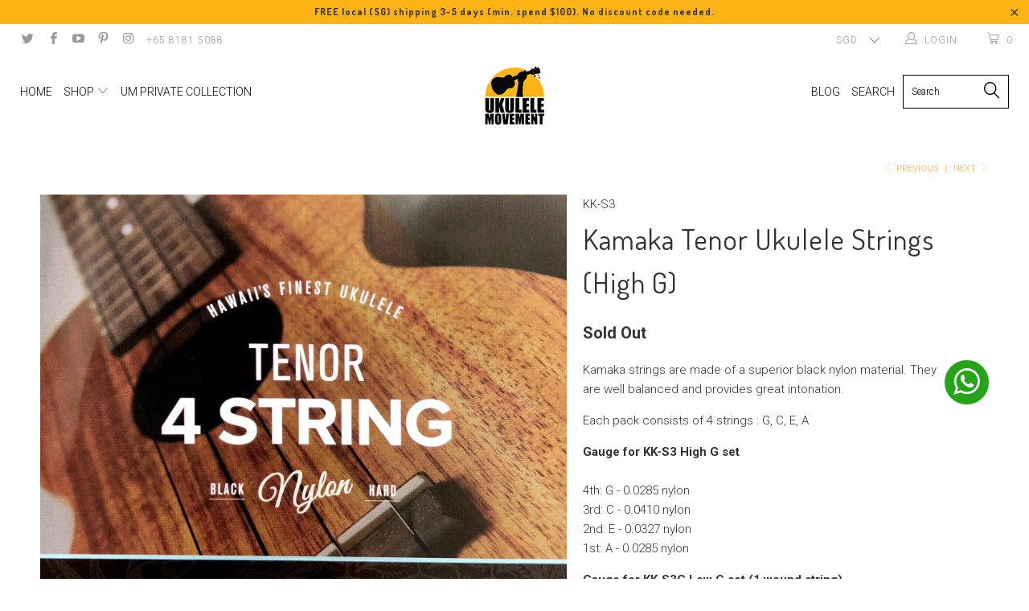

--- FILE ---
content_type: text/html; charset=utf-8
request_url: https://ukulelemovement.com/collections/0-20/products/kamaka-tenor-standard-strings
body_size: 42806
content:


 <!DOCTYPE html>
<!--[if lt IE 7 ]><html class="ie ie6" lang="en"> <![endif]-->
<!--[if IE 7 ]><html class="ie ie7" lang="en"> <![endif]-->
<!--[if IE 8 ]><html class="ie ie8" lang="en"> <![endif]-->
<!--[if IE 9 ]><html class="ie ie9" lang="en"> <![endif]-->
<!--[if (gte IE 10)|!(IE)]><!--><html lang="en"> <!--<![endif]--> <head> <meta name="p:domain_verify" content="429f22580d25cff9f11296d325f85328"/> <meta name="google-site-verification" content="Zq8xwxMMBJzLc_1g90BMiNek146F1UaPkquv-KsaKoM" /> <meta name="msvalidate.01" content="717E78C0B45AB62BC1F81EA7D3E58269" /> <meta charset="utf-8"> <meta http-equiv="cleartype" content="on"> <meta name="robots" content="index,follow"> <!-- Custom Fonts --> <link href="//fonts.googleapis.com/css?family=.|Oswald:light,normal,bold|Dosis:light,normal,bold|Roboto:light,normal,bold|Dosis:light,normal,bold|Roboto:light,normal,bold|Roboto:light,normal,bold" rel="stylesheet" type="text/css" /> <!-- Stylesheets for Turbo 2.2.3 --> <link href="//ukulelemovement.com/cdn/shop/t/8/assets/styles.scss.css?v=26730966578713755851697073142" rel="stylesheet" type="text/css" media="all" /> <script>
      /*! lazysizes - v3.0.0 */
      !function(a,b){var c=b(a,a.document);a.lazySizes=c,"object"==typeof module&&module.exports&&(module.exports=c)}(window,function(a,b){"use strict";if(b.getElementsByClassName){var c,d=b.documentElement,e=a.Date,f=a.HTMLPictureElement,g="addEventListener",h="getAttribute",i=a[g],j=a.setTimeout,k=a.requestAnimationFrame||j,l=a.requestIdleCallback,m=/^picture$/i,n=["load","error","lazyincluded","_lazyloaded"],o={},p=Array.prototype.forEach,q=function(a,b){return o[b]||(o[b]=new RegExp("(\\s|^)"+b+"(\\s|$)")),o[b].test(a[h]("class")||"")&&o[b]},r=function(a,b){q(a,b)||a.setAttribute("class",(a[h]("class")||"").trim()+" "+b)},s=function(a,b){var c;(c=q(a,b))&&a.setAttribute("class",(a[h]("class")||"").replace(c," "))},t=function(a,b,c){var d=c?g:"removeEventListener";c&&t(a,b),n.forEach(function(c){a[d](c,b)})},u=function(a,c,d,e,f){var g=b.createEvent("CustomEvent");return g.initCustomEvent(c,!e,!f,d||{}),a.dispatchEvent(g),g},v=function(b,d){var e;!f&&(e=a.picturefill||c.pf)?e({reevaluate:!0,elements:[b]}):d&&d.src&&(b.src=d.src)},w=function(a,b){return(getComputedStyle(a,null)||{})[b]},x=function(a,b,d){for(d=d||a.offsetWidth;d<c.minSize&&b&&!a._lazysizesWidth;)d=b.offsetWidth,b=b.parentNode;return d},y=function(){var a,c,d=[],e=[],f=d,g=function(){var b=f;for(f=d.length?e:d,a=!0,c=!1;b.length;)b.shift()();a=!1},h=function(d,e){a&&!e?d.apply(this,arguments):(f.push(d),c||(c=!0,(b.hidden?j:k)(g)))};return h._lsFlush=g,h}(),z=function(a,b){return b?function(){y(a)}:function(){var b=this,c=arguments;y(function(){a.apply(b,c)})}},A=function(a){var b,c=0,d=125,f=666,g=f,h=function(){b=!1,c=e.now(),a()},i=l?function(){l(h,{timeout:g}),g!==f&&(g=f)}:z(function(){j(h)},!0);return function(a){var f;(a=a===!0)&&(g=44),b||(b=!0,f=d-(e.now()-c),0>f&&(f=0),a||9>f&&l?i():j(i,f))}},B=function(a){var b,c,d=99,f=function(){b=null,a()},g=function(){var a=e.now()-c;d>a?j(g,d-a):(l||f)(f)};return function(){c=e.now(),b||(b=j(g,d))}},C=function(){var f,k,l,n,o,x,C,E,F,G,H,I,J,K,L,M=/^img$/i,N=/^iframe$/i,O="onscroll"in a&&!/glebot/.test(navigator.userAgent),P=0,Q=0,R=0,S=-1,T=function(a){R--,a&&a.target&&t(a.target,T),(!a||0>R||!a.target)&&(R=0)},U=function(a,c){var e,f=a,g="hidden"==w(b.body,"visibility")||"hidden"!=w(a,"visibility");for(F-=c,I+=c,G-=c,H+=c;g&&(f=f.offsetParent)&&f!=b.body&&f!=d;)g=(w(f,"opacity")||1)>0,g&&"visible"!=w(f,"overflow")&&(e=f.getBoundingClientRect(),g=H>e.left&&G<e.right&&I>e.top-1&&F<e.bottom+1);return g},V=function(){var a,e,g,i,j,m,n,p,q;if((o=c.loadMode)&&8>R&&(a=f.length)){e=0,S++,null==K&&("expand"in c||(c.expand=d.clientHeight>500&&d.clientWidth>500?500:370),J=c.expand,K=J*c.expFactor),K>Q&&1>R&&S>2&&o>2&&!b.hidden?(Q=K,S=0):Q=o>1&&S>1&&6>R?J:P;for(;a>e;e++)if(f[e]&&!f[e]._lazyRace)if(O)if((p=f[e][h]("data-expand"))&&(m=1*p)||(m=Q),q!==m&&(C=innerWidth+m*L,E=innerHeight+m,n=-1*m,q=m),g=f[e].getBoundingClientRect(),(I=g.bottom)>=n&&(F=g.top)<=E&&(H=g.right)>=n*L&&(G=g.left)<=C&&(I||H||G||F)&&(l&&3>R&&!p&&(3>o||4>S)||U(f[e],m))){if(ba(f[e]),j=!0,R>9)break}else!j&&l&&!i&&4>R&&4>S&&o>2&&(k[0]||c.preloadAfterLoad)&&(k[0]||!p&&(I||H||G||F||"auto"!=f[e][h](c.sizesAttr)))&&(i=k[0]||f[e]);else ba(f[e]);i&&!j&&ba(i)}},W=A(V),X=function(a){r(a.target,c.loadedClass),s(a.target,c.loadingClass),t(a.target,Z)},Y=z(X),Z=function(a){Y({target:a.target})},$=function(a,b){try{a.contentWindow.location.replace(b)}catch(c){a.src=b}},_=function(a){var b,d,e=a[h](c.srcsetAttr);(b=c.customMedia[a[h]("data-media")||a[h]("media")])&&a.setAttribute("media",b),e&&a.setAttribute("srcset",e),b&&(d=a.parentNode,d.insertBefore(a.cloneNode(),a),d.removeChild(a))},aa=z(function(a,b,d,e,f){var g,i,k,l,o,q;(o=u(a,"lazybeforeunveil",b)).defaultPrevented||(e&&(d?r(a,c.autosizesClass):a.setAttribute("sizes",e)),i=a[h](c.srcsetAttr),g=a[h](c.srcAttr),f&&(k=a.parentNode,l=k&&m.test(k.nodeName||"")),q=b.firesLoad||"src"in a&&(i||g||l),o={target:a},q&&(t(a,T,!0),clearTimeout(n),n=j(T,2500),r(a,c.loadingClass),t(a,Z,!0)),l&&p.call(k.getElementsByTagName("source"),_),i?a.setAttribute("srcset",i):g&&!l&&(N.test(a.nodeName)?$(a,g):a.src=g),(i||l)&&v(a,{src:g})),a._lazyRace&&delete a._lazyRace,s(a,c.lazyClass),y(function(){(!q||a.complete&&a.naturalWidth>1)&&(q?T(o):R--,X(o))},!0)}),ba=function(a){var b,d=M.test(a.nodeName),e=d&&(a[h](c.sizesAttr)||a[h]("sizes")),f="auto"==e;(!f&&l||!d||!a.src&&!a.srcset||a.complete||q(a,c.errorClass))&&(b=u(a,"lazyunveilread").detail,f&&D.updateElem(a,!0,a.offsetWidth),a._lazyRace=!0,R++,aa(a,b,f,e,d))},ca=function(){if(!l){if(e.now()-x<999)return void j(ca,999);var a=B(function(){c.loadMode=3,W()});l=!0,c.loadMode=3,W(),i("scroll",function(){3==c.loadMode&&(c.loadMode=2),a()},!0)}};return{_:function(){x=e.now(),f=b.getElementsByClassName(c.lazyClass),k=b.getElementsByClassName(c.lazyClass+" "+c.preloadClass),L=c.hFac,i("scroll",W,!0),i("resize",W,!0),a.MutationObserver?new MutationObserver(W).observe(d,{childList:!0,subtree:!0,attributes:!0}):(d[g]("DOMNodeInserted",W,!0),d[g]("DOMAttrModified",W,!0),setInterval(W,999)),i("hashchange",W,!0),["focus","mouseover","click","load","transitionend","animationend","webkitAnimationEnd"].forEach(function(a){b[g](a,W,!0)}),/d$|^c/.test(b.readyState)?ca():(i("load",ca),b[g]("DOMContentLoaded",W),j(ca,2e4)),f.length?(V(),y._lsFlush()):W()},checkElems:W,unveil:ba}}(),D=function(){var a,d=z(function(a,b,c,d){var e,f,g;if(a._lazysizesWidth=d,d+="px",a.setAttribute("sizes",d),m.test(b.nodeName||""))for(e=b.getElementsByTagName("source"),f=0,g=e.length;g>f;f++)e[f].setAttribute("sizes",d);c.detail.dataAttr||v(a,c.detail)}),e=function(a,b,c){var e,f=a.parentNode;f&&(c=x(a,f,c),e=u(a,"lazybeforesizes",{width:c,dataAttr:!!b}),e.defaultPrevented||(c=e.detail.width,c&&c!==a._lazysizesWidth&&d(a,f,e,c)))},f=function(){var b,c=a.length;if(c)for(b=0;c>b;b++)e(a[b])},g=B(f);return{_:function(){a=b.getElementsByClassName(c.autosizesClass),i("resize",g)},checkElems:g,updateElem:e}}(),E=function(){E.i||(E.i=!0,D._(),C._())};return function(){var b,d={lazyClass:"lazyload",loadedClass:"lazyloaded",loadingClass:"lazyloading",preloadClass:"lazypreload",errorClass:"lazyerror",autosizesClass:"lazyautosizes",srcAttr:"data-src",srcsetAttr:"data-srcset",sizesAttr:"data-sizes",minSize:40,customMedia:{},init:!0,expFactor:1.5,hFac:.8,loadMode:2};c=a.lazySizesConfig||a.lazysizesConfig||{};for(b in d)b in c||(c[b]=d[b]);a.lazySizesConfig=c,j(function(){c.init&&E()})}(),{cfg:c,autoSizer:D,loader:C,init:E,uP:v,aC:r,rC:s,hC:q,fire:u,gW:x,rAF:y}}});</script> <title>Kamaka Tenor Ukulele Strings (High G) - UKULELE MOVEMENT</title> <meta name="description" content="Kamaka strings are made of a superior black nylon material. They are well balanced and provides great intonation. Each pack consists of 4 strings : G, C, E, A Gauge for KK-S3 High G set4th: G - 0.0285 nylon3rd: C - 0.0410 nylon2nd: E - 0.0327 nylon1st: A - 0.0285 nylon Gauge for KK-S3G Low G set (1 wound string)4th: G " />
    

    

<meta name="author" content="UKULELE MOVEMENT">
<meta property="og:url" content="https://ukulelemovement.com/products/kamaka-tenor-standard-strings">
<meta property="og:site_name" content="UKULELE MOVEMENT"> <meta property="og:type" content="product"> <meta property="og:title" content="Kamaka Tenor Ukulele Strings (High G)"> <meta property="og:image" content="http://ukulelemovement.com/cdn/shop/products/image_010389cc-4b04-436d-b3da-ad454b84ec47_600x.jpg?v=1575455992"> <meta property="og:image:secure_url" content="https://ukulelemovement.com/cdn/shop/products/image_010389cc-4b04-436d-b3da-ad454b84ec47_600x.jpg?v=1575455992"> <meta property="og:image" content="http://ukulelemovement.com/cdn/shop/products/image_cd2e7b5d-c04b-44b6-8f3d-2d814d90b767_600x.jpg?v=1575455992"> <meta property="og:image:secure_url" content="https://ukulelemovement.com/cdn/shop/products/image_cd2e7b5d-c04b-44b6-8f3d-2d814d90b767_600x.jpg?v=1575455992"> <meta property="og:price:amount" content="10.00"> <meta property="og:price:currency" content="SGD"> <meta property="og:description" content="Kamaka strings are made of a superior black nylon material. They are well balanced and provides great intonation. Each pack consists of 4 strings : G, C, E, A Gauge for KK-S3 High G set4th: G - 0.0285 nylon3rd: C - 0.0410 nylon2nd: E - 0.0327 nylon1st: A - 0.0285 nylon Gauge for KK-S3G Low G set (1 wound string)4th: G "> <meta name="twitter:site" content="@ukulelemovement">

<meta name="twitter:card" content="summary"> <meta name="twitter:title" content="Kamaka Tenor Ukulele Strings (High G)"> <meta name="twitter:description" content="
Kamaka strings are made of a superior black nylon material. They are well balanced and provides great intonation.
Each pack consists of 4 strings : G, C, E, A
Gauge for KK-S3 High G set4th: G - 0.0285 nylon3rd: C - 0.0410 nylon2nd: E - 0.0327 nylon1st: A - 0.0285 nylon
Gauge for KK-S3G Low G set (1 wound string)4th: G - 0.0350 Silver Wound3rd: C - 0.0410 nylon2nd: E - 0.0327 nylon1st: A - 0.0285 nylon"> <meta name="twitter:image" content="https://ukulelemovement.com/cdn/shop/products/image_010389cc-4b04-436d-b3da-ad454b84ec47_240x.jpg?v=1575455992"> <meta name="twitter:image:width" content="240"> <meta name="twitter:image:height" content="240"> <link rel="prev" href="/collections/0-20/products/aquila-red-series-single-low-g-unwound"> <link rel="next" href="/collections/0-20/products/um-badge-not-a-violin"> <!-- Mobile Specific Metas --> <meta name="HandheldFriendly" content="True"> <meta name="MobileOptimized" content="320"> <meta name="viewport" content="width=device-width,initial-scale=1"> <meta name="theme-color" content="#ffffff"> <link rel="shortcut icon" type="image/x-icon" href="//ukulelemovement.com/cdn/shop/files/favicon_32x32.png?v=1613757573"> <link rel="canonical" href="https://ukulelemovement.com/products/kamaka-tenor-standard-strings" /> <script>window.performance && window.performance.mark && window.performance.mark('shopify.content_for_header.start');</script><meta name="google-site-verification" content="awWcgMQO1BuP8LBYpbtalTKK5Ith9yIzsbLho99enAU">
<meta name="facebook-domain-verification" content="zisx33y4viggcb6rcxlut44hqt3f0o">
<meta id="shopify-digital-wallet" name="shopify-digital-wallet" content="/28100298/digital_wallets/dialog">
<meta name="shopify-checkout-api-token" content="c70675fa6c37efeba6b721b06e3eb5c0">
<link rel="alternate" type="application/json+oembed" href="https://ukulelemovement.com/products/kamaka-tenor-standard-strings.oembed">
<script async="async" src="/checkouts/internal/preloads.js?locale=en-SG"></script>
<link rel="preconnect" href="https://shop.app" crossorigin="anonymous">
<script async="async" src="https://shop.app/checkouts/internal/preloads.js?locale=en-SG&shop_id=28100298" crossorigin="anonymous"></script>
<script id="shopify-features" type="application/json">{"accessToken":"c70675fa6c37efeba6b721b06e3eb5c0","betas":["rich-media-storefront-analytics"],"domain":"ukulelemovement.com","predictiveSearch":true,"shopId":28100298,"locale":"en"}</script>
<script>var Shopify = Shopify || {};
Shopify.shop = "ukelelemovement.myshopify.com";
Shopify.locale = "en";
Shopify.currency = {"active":"SGD","rate":"1.0"};
Shopify.country = "SG";
Shopify.theme = {"name":"Website theme","id":80722788394,"schema_name":"Turbo","schema_version":"2.2.3","theme_store_id":null,"role":"main"};
Shopify.theme.handle = "null";
Shopify.theme.style = {"id":null,"handle":null};
Shopify.cdnHost = "ukulelemovement.com/cdn";
Shopify.routes = Shopify.routes || {};
Shopify.routes.root = "/";</script>
<script type="module">!function(o){(o.Shopify=o.Shopify||{}).modules=!0}(window);</script>
<script>!function(o){function n(){var o=[];function n(){o.push(Array.prototype.slice.apply(arguments))}return n.q=o,n}var t=o.Shopify=o.Shopify||{};t.loadFeatures=n(),t.autoloadFeatures=n()}(window);</script>
<script>
  window.ShopifyPay = window.ShopifyPay || {};
  window.ShopifyPay.apiHost = "shop.app\/pay";
  window.ShopifyPay.redirectState = null;
</script>
<script id="shop-js-analytics" type="application/json">{"pageType":"product"}</script>
<script defer="defer" async type="module" src="//ukulelemovement.com/cdn/shopifycloud/shop-js/modules/v2/client.init-shop-cart-sync_BdyHc3Nr.en.esm.js"></script>
<script defer="defer" async type="module" src="//ukulelemovement.com/cdn/shopifycloud/shop-js/modules/v2/chunk.common_Daul8nwZ.esm.js"></script>
<script type="module">
  await import("//ukulelemovement.com/cdn/shopifycloud/shop-js/modules/v2/client.init-shop-cart-sync_BdyHc3Nr.en.esm.js");
await import("//ukulelemovement.com/cdn/shopifycloud/shop-js/modules/v2/chunk.common_Daul8nwZ.esm.js");

  window.Shopify.SignInWithShop?.initShopCartSync?.({"fedCMEnabled":true,"windoidEnabled":true});

</script>
<script>
  window.Shopify = window.Shopify || {};
  if (!window.Shopify.featureAssets) window.Shopify.featureAssets = {};
  window.Shopify.featureAssets['shop-js'] = {"shop-cart-sync":["modules/v2/client.shop-cart-sync_QYOiDySF.en.esm.js","modules/v2/chunk.common_Daul8nwZ.esm.js"],"init-fed-cm":["modules/v2/client.init-fed-cm_DchLp9rc.en.esm.js","modules/v2/chunk.common_Daul8nwZ.esm.js"],"shop-button":["modules/v2/client.shop-button_OV7bAJc5.en.esm.js","modules/v2/chunk.common_Daul8nwZ.esm.js"],"init-windoid":["modules/v2/client.init-windoid_DwxFKQ8e.en.esm.js","modules/v2/chunk.common_Daul8nwZ.esm.js"],"shop-cash-offers":["modules/v2/client.shop-cash-offers_DWtL6Bq3.en.esm.js","modules/v2/chunk.common_Daul8nwZ.esm.js","modules/v2/chunk.modal_CQq8HTM6.esm.js"],"shop-toast-manager":["modules/v2/client.shop-toast-manager_CX9r1SjA.en.esm.js","modules/v2/chunk.common_Daul8nwZ.esm.js"],"init-shop-email-lookup-coordinator":["modules/v2/client.init-shop-email-lookup-coordinator_UhKnw74l.en.esm.js","modules/v2/chunk.common_Daul8nwZ.esm.js"],"pay-button":["modules/v2/client.pay-button_DzxNnLDY.en.esm.js","modules/v2/chunk.common_Daul8nwZ.esm.js"],"avatar":["modules/v2/client.avatar_BTnouDA3.en.esm.js"],"init-shop-cart-sync":["modules/v2/client.init-shop-cart-sync_BdyHc3Nr.en.esm.js","modules/v2/chunk.common_Daul8nwZ.esm.js"],"shop-login-button":["modules/v2/client.shop-login-button_D8B466_1.en.esm.js","modules/v2/chunk.common_Daul8nwZ.esm.js","modules/v2/chunk.modal_CQq8HTM6.esm.js"],"init-customer-accounts-sign-up":["modules/v2/client.init-customer-accounts-sign-up_C8fpPm4i.en.esm.js","modules/v2/client.shop-login-button_D8B466_1.en.esm.js","modules/v2/chunk.common_Daul8nwZ.esm.js","modules/v2/chunk.modal_CQq8HTM6.esm.js"],"init-shop-for-new-customer-accounts":["modules/v2/client.init-shop-for-new-customer-accounts_CVTO0Ztu.en.esm.js","modules/v2/client.shop-login-button_D8B466_1.en.esm.js","modules/v2/chunk.common_Daul8nwZ.esm.js","modules/v2/chunk.modal_CQq8HTM6.esm.js"],"init-customer-accounts":["modules/v2/client.init-customer-accounts_dRgKMfrE.en.esm.js","modules/v2/client.shop-login-button_D8B466_1.en.esm.js","modules/v2/chunk.common_Daul8nwZ.esm.js","modules/v2/chunk.modal_CQq8HTM6.esm.js"],"shop-follow-button":["modules/v2/client.shop-follow-button_CkZpjEct.en.esm.js","modules/v2/chunk.common_Daul8nwZ.esm.js","modules/v2/chunk.modal_CQq8HTM6.esm.js"],"lead-capture":["modules/v2/client.lead-capture_BntHBhfp.en.esm.js","modules/v2/chunk.common_Daul8nwZ.esm.js","modules/v2/chunk.modal_CQq8HTM6.esm.js"],"checkout-modal":["modules/v2/client.checkout-modal_CfxcYbTm.en.esm.js","modules/v2/chunk.common_Daul8nwZ.esm.js","modules/v2/chunk.modal_CQq8HTM6.esm.js"],"shop-login":["modules/v2/client.shop-login_Da4GZ2H6.en.esm.js","modules/v2/chunk.common_Daul8nwZ.esm.js","modules/v2/chunk.modal_CQq8HTM6.esm.js"],"payment-terms":["modules/v2/client.payment-terms_MV4M3zvL.en.esm.js","modules/v2/chunk.common_Daul8nwZ.esm.js","modules/v2/chunk.modal_CQq8HTM6.esm.js"]};
</script>
<script>(function() {
  var isLoaded = false;
  function asyncLoad() {
    if (isLoaded) return;
    isLoaded = true;
    var urls = ["https:\/\/d23dclunsivw3h.cloudfront.net\/redirect-app.js?shop=ukelelemovement.myshopify.com"];
    for (var i = 0; i <urls.length; i++) {
      var s = document.createElement('script');
      s.type = 'text/javascript';
      s.async = true;
      s.src = urls[i];
      var x = document.getElementsByTagName('script')[0];
      x.parentNode.insertBefore(s, x);
    }
  };
  if(window.attachEvent) {
    window.attachEvent('onload', asyncLoad);
  } else {
    window.addEventListener('load', asyncLoad, false);
  }
})();</script>
<script id="__st">var __st={"a":28100298,"offset":28800,"reqid":"89887ef2-1f55-4c08-9324-6912cb016691-1768996177","pageurl":"ukulelemovement.com\/collections\/0-20\/products\/kamaka-tenor-standard-strings","u":"7bcab06ea66b","p":"product","rtyp":"product","rid":1401687113770};</script>
<script>window.ShopifyPaypalV4VisibilityTracking = true;</script>
<script id="captcha-bootstrap">!function(){'use strict';const t='contact',e='account',n='new_comment',o=[[t,t],['blogs',n],['comments',n],[t,'customer']],c=[[e,'customer_login'],[e,'guest_login'],[e,'recover_customer_password'],[e,'create_customer']],r=t=>t.map((([t,e])=>`form[action*='/${t}']:not([data-nocaptcha='true']) input[name='form_type'][value='${e}']`)).join(','),a=t=>()=>t?[...document.querySelectorAll(t)].map((t=>t.form)):[];function s(){const t=[...o],e=r(t);return a(e)}const i='password',u='form_key',d=['recaptcha-v3-token','g-recaptcha-response','h-captcha-response',i],f=()=>{try{return window.sessionStorage}catch{return}},m='__shopify_v',_=t=>t.elements[u];function p(t,e,n=!1){try{const o=window.sessionStorage,c=JSON.parse(o.getItem(e)),{data:r}=function(t){const{data:e,action:n}=t;return t[m]||n?{data:e,action:n}:{data:t,action:n}}(c);for(const[e,n]of Object.entries(r))t.elements[e]&&(t.elements[e].value=n);n&&o.removeItem(e)}catch(o){console.error('form repopulation failed',{error:o})}}const l='form_type',E='cptcha';function T(t){t.dataset[E]=!0}const w=window,h=w.document,L='Shopify',v='ce_forms',y='captcha';let A=!1;((t,e)=>{const n=(g='f06e6c50-85a8-45c8-87d0-21a2b65856fe',I='https://cdn.shopify.com/shopifycloud/storefront-forms-hcaptcha/ce_storefront_forms_captcha_hcaptcha.v1.5.2.iife.js',D={infoText:'Protected by hCaptcha',privacyText:'Privacy',termsText:'Terms'},(t,e,n)=>{const o=w[L][v],c=o.bindForm;if(c)return c(t,g,e,D).then(n);var r;o.q.push([[t,g,e,D],n]),r=I,A||(h.body.append(Object.assign(h.createElement('script'),{id:'captcha-provider',async:!0,src:r})),A=!0)});var g,I,D;w[L]=w[L]||{},w[L][v]=w[L][v]||{},w[L][v].q=[],w[L][y]=w[L][y]||{},w[L][y].protect=function(t,e){n(t,void 0,e),T(t)},Object.freeze(w[L][y]),function(t,e,n,w,h,L){const[v,y,A,g]=function(t,e,n){const i=e?o:[],u=t?c:[],d=[...i,...u],f=r(d),m=r(i),_=r(d.filter((([t,e])=>n.includes(e))));return[a(f),a(m),a(_),s()]}(w,h,L),I=t=>{const e=t.target;return e instanceof HTMLFormElement?e:e&&e.form},D=t=>v().includes(t);t.addEventListener('submit',(t=>{const e=I(t);if(!e)return;const n=D(e)&&!e.dataset.hcaptchaBound&&!e.dataset.recaptchaBound,o=_(e),c=g().includes(e)&&(!o||!o.value);(n||c)&&t.preventDefault(),c&&!n&&(function(t){try{if(!f())return;!function(t){const e=f();if(!e)return;const n=_(t);if(!n)return;const o=n.value;o&&e.removeItem(o)}(t);const e=Array.from(Array(32),(()=>Math.random().toString(36)[2])).join('');!function(t,e){_(t)||t.append(Object.assign(document.createElement('input'),{type:'hidden',name:u})),t.elements[u].value=e}(t,e),function(t,e){const n=f();if(!n)return;const o=[...t.querySelectorAll(`input[type='${i}']`)].map((({name:t})=>t)),c=[...d,...o],r={};for(const[a,s]of new FormData(t).entries())c.includes(a)||(r[a]=s);n.setItem(e,JSON.stringify({[m]:1,action:t.action,data:r}))}(t,e)}catch(e){console.error('failed to persist form',e)}}(e),e.submit())}));const S=(t,e)=>{t&&!t.dataset[E]&&(n(t,e.some((e=>e===t))),T(t))};for(const o of['focusin','change'])t.addEventListener(o,(t=>{const e=I(t);D(e)&&S(e,y())}));const B=e.get('form_key'),M=e.get(l),P=B&&M;t.addEventListener('DOMContentLoaded',(()=>{const t=y();if(P)for(const e of t)e.elements[l].value===M&&p(e,B);[...new Set([...A(),...v().filter((t=>'true'===t.dataset.shopifyCaptcha))])].forEach((e=>S(e,t)))}))}(h,new URLSearchParams(w.location.search),n,t,e,['guest_login'])})(!0,!0)}();</script>
<script integrity="sha256-4kQ18oKyAcykRKYeNunJcIwy7WH5gtpwJnB7kiuLZ1E=" data-source-attribution="shopify.loadfeatures" defer="defer" src="//ukulelemovement.com/cdn/shopifycloud/storefront/assets/storefront/load_feature-a0a9edcb.js" crossorigin="anonymous"></script>
<script crossorigin="anonymous" defer="defer" src="//ukulelemovement.com/cdn/shopifycloud/storefront/assets/shopify_pay/storefront-65b4c6d7.js?v=20250812"></script>
<script data-source-attribution="shopify.dynamic_checkout.dynamic.init">var Shopify=Shopify||{};Shopify.PaymentButton=Shopify.PaymentButton||{isStorefrontPortableWallets:!0,init:function(){window.Shopify.PaymentButton.init=function(){};var t=document.createElement("script");t.src="https://ukulelemovement.com/cdn/shopifycloud/portable-wallets/latest/portable-wallets.en.js",t.type="module",document.head.appendChild(t)}};
</script>
<script data-source-attribution="shopify.dynamic_checkout.buyer_consent">
  function portableWalletsHideBuyerConsent(e){var t=document.getElementById("shopify-buyer-consent"),n=document.getElementById("shopify-subscription-policy-button");t&&n&&(t.classList.add("hidden"),t.setAttribute("aria-hidden","true"),n.removeEventListener("click",e))}function portableWalletsShowBuyerConsent(e){var t=document.getElementById("shopify-buyer-consent"),n=document.getElementById("shopify-subscription-policy-button");t&&n&&(t.classList.remove("hidden"),t.removeAttribute("aria-hidden"),n.addEventListener("click",e))}window.Shopify?.PaymentButton&&(window.Shopify.PaymentButton.hideBuyerConsent=portableWalletsHideBuyerConsent,window.Shopify.PaymentButton.showBuyerConsent=portableWalletsShowBuyerConsent);
</script>
<script data-source-attribution="shopify.dynamic_checkout.cart.bootstrap">document.addEventListener("DOMContentLoaded",(function(){function t(){return document.querySelector("shopify-accelerated-checkout-cart, shopify-accelerated-checkout")}if(t())Shopify.PaymentButton.init();else{new MutationObserver((function(e,n){t()&&(Shopify.PaymentButton.init(),n.disconnect())})).observe(document.body,{childList:!0,subtree:!0})}}));
</script>
<link id="shopify-accelerated-checkout-styles" rel="stylesheet" media="screen" href="https://ukulelemovement.com/cdn/shopifycloud/portable-wallets/latest/accelerated-checkout-backwards-compat.css" crossorigin="anonymous">
<style id="shopify-accelerated-checkout-cart">
        #shopify-buyer-consent {
  margin-top: 1em;
  display: inline-block;
  width: 100%;
}

#shopify-buyer-consent.hidden {
  display: none;
}

#shopify-subscription-policy-button {
  background: none;
  border: none;
  padding: 0;
  text-decoration: underline;
  font-size: inherit;
  cursor: pointer;
}

#shopify-subscription-policy-button::before {
  box-shadow: none;
}

      </style>

<script>window.performance && window.performance.mark && window.performance.mark('shopify.content_for_header.end');</script> <!-- hoolah WIDGET LIBRARY--><!-- hoolah library widget V. 1.0 -->



<!-- hoolah WIDGETS JS Code --> <script src="https://merchant.cdn.hoolah.co/3fdbf6af-bc27-4551-b60d-c9490cc7ea1d/hoolah-library.js" defer="defer"></script>
<!-- hoolah WIDGETS JS Code --> <!-- hoolah WIDGET LIBRARY --> <!-- hoolah merchant library start --> <script src="https://merchant.cdn.hoolah.co/ukelelemovement.myshopify.com/hoolah-library.js" defer="defer"></script> <!-- hoolah merchant library end -->
<link href="https://monorail-edge.shopifysvc.com" rel="dns-prefetch">
<script>(function(){if ("sendBeacon" in navigator && "performance" in window) {try {var session_token_from_headers = performance.getEntriesByType('navigation')[0].serverTiming.find(x => x.name == '_s').description;} catch {var session_token_from_headers = undefined;}var session_cookie_matches = document.cookie.match(/_shopify_s=([^;]*)/);var session_token_from_cookie = session_cookie_matches && session_cookie_matches.length === 2 ? session_cookie_matches[1] : "";var session_token = session_token_from_headers || session_token_from_cookie || "";function handle_abandonment_event(e) {var entries = performance.getEntries().filter(function(entry) {return /monorail-edge.shopifysvc.com/.test(entry.name);});if (!window.abandonment_tracked && entries.length === 0) {window.abandonment_tracked = true;var currentMs = Date.now();var navigation_start = performance.timing.navigationStart;var payload = {shop_id: 28100298,url: window.location.href,navigation_start,duration: currentMs - navigation_start,session_token,page_type: "product"};window.navigator.sendBeacon("https://monorail-edge.shopifysvc.com/v1/produce", JSON.stringify({schema_id: "online_store_buyer_site_abandonment/1.1",payload: payload,metadata: {event_created_at_ms: currentMs,event_sent_at_ms: currentMs}}));}}window.addEventListener('pagehide', handle_abandonment_event);}}());</script>
<script id="web-pixels-manager-setup">(function e(e,d,r,n,o){if(void 0===o&&(o={}),!Boolean(null===(a=null===(i=window.Shopify)||void 0===i?void 0:i.analytics)||void 0===a?void 0:a.replayQueue)){var i,a;window.Shopify=window.Shopify||{};var t=window.Shopify;t.analytics=t.analytics||{};var s=t.analytics;s.replayQueue=[],s.publish=function(e,d,r){return s.replayQueue.push([e,d,r]),!0};try{self.performance.mark("wpm:start")}catch(e){}var l=function(){var e={modern:/Edge?\/(1{2}[4-9]|1[2-9]\d|[2-9]\d{2}|\d{4,})\.\d+(\.\d+|)|Firefox\/(1{2}[4-9]|1[2-9]\d|[2-9]\d{2}|\d{4,})\.\d+(\.\d+|)|Chrom(ium|e)\/(9{2}|\d{3,})\.\d+(\.\d+|)|(Maci|X1{2}).+ Version\/(15\.\d+|(1[6-9]|[2-9]\d|\d{3,})\.\d+)([,.]\d+|)( \(\w+\)|)( Mobile\/\w+|) Safari\/|Chrome.+OPR\/(9{2}|\d{3,})\.\d+\.\d+|(CPU[ +]OS|iPhone[ +]OS|CPU[ +]iPhone|CPU IPhone OS|CPU iPad OS)[ +]+(15[._]\d+|(1[6-9]|[2-9]\d|\d{3,})[._]\d+)([._]\d+|)|Android:?[ /-](13[3-9]|1[4-9]\d|[2-9]\d{2}|\d{4,})(\.\d+|)(\.\d+|)|Android.+Firefox\/(13[5-9]|1[4-9]\d|[2-9]\d{2}|\d{4,})\.\d+(\.\d+|)|Android.+Chrom(ium|e)\/(13[3-9]|1[4-9]\d|[2-9]\d{2}|\d{4,})\.\d+(\.\d+|)|SamsungBrowser\/([2-9]\d|\d{3,})\.\d+/,legacy:/Edge?\/(1[6-9]|[2-9]\d|\d{3,})\.\d+(\.\d+|)|Firefox\/(5[4-9]|[6-9]\d|\d{3,})\.\d+(\.\d+|)|Chrom(ium|e)\/(5[1-9]|[6-9]\d|\d{3,})\.\d+(\.\d+|)([\d.]+$|.*Safari\/(?![\d.]+ Edge\/[\d.]+$))|(Maci|X1{2}).+ Version\/(10\.\d+|(1[1-9]|[2-9]\d|\d{3,})\.\d+)([,.]\d+|)( \(\w+\)|)( Mobile\/\w+|) Safari\/|Chrome.+OPR\/(3[89]|[4-9]\d|\d{3,})\.\d+\.\d+|(CPU[ +]OS|iPhone[ +]OS|CPU[ +]iPhone|CPU IPhone OS|CPU iPad OS)[ +]+(10[._]\d+|(1[1-9]|[2-9]\d|\d{3,})[._]\d+)([._]\d+|)|Android:?[ /-](13[3-9]|1[4-9]\d|[2-9]\d{2}|\d{4,})(\.\d+|)(\.\d+|)|Mobile Safari.+OPR\/([89]\d|\d{3,})\.\d+\.\d+|Android.+Firefox\/(13[5-9]|1[4-9]\d|[2-9]\d{2}|\d{4,})\.\d+(\.\d+|)|Android.+Chrom(ium|e)\/(13[3-9]|1[4-9]\d|[2-9]\d{2}|\d{4,})\.\d+(\.\d+|)|Android.+(UC? ?Browser|UCWEB|U3)[ /]?(15\.([5-9]|\d{2,})|(1[6-9]|[2-9]\d|\d{3,})\.\d+)\.\d+|SamsungBrowser\/(5\.\d+|([6-9]|\d{2,})\.\d+)|Android.+MQ{2}Browser\/(14(\.(9|\d{2,})|)|(1[5-9]|[2-9]\d|\d{3,})(\.\d+|))(\.\d+|)|K[Aa][Ii]OS\/(3\.\d+|([4-9]|\d{2,})\.\d+)(\.\d+|)/},d=e.modern,r=e.legacy,n=navigator.userAgent;return n.match(d)?"modern":n.match(r)?"legacy":"unknown"}(),u="modern"===l?"modern":"legacy",c=(null!=n?n:{modern:"",legacy:""})[u],f=function(e){return[e.baseUrl,"/wpm","/b",e.hashVersion,"modern"===e.buildTarget?"m":"l",".js"].join("")}({baseUrl:d,hashVersion:r,buildTarget:u}),m=function(e){var d=e.version,r=e.bundleTarget,n=e.surface,o=e.pageUrl,i=e.monorailEndpoint;return{emit:function(e){var a=e.status,t=e.errorMsg,s=(new Date).getTime(),l=JSON.stringify({metadata:{event_sent_at_ms:s},events:[{schema_id:"web_pixels_manager_load/3.1",payload:{version:d,bundle_target:r,page_url:o,status:a,surface:n,error_msg:t},metadata:{event_created_at_ms:s}}]});if(!i)return console&&console.warn&&console.warn("[Web Pixels Manager] No Monorail endpoint provided, skipping logging."),!1;try{return self.navigator.sendBeacon.bind(self.navigator)(i,l)}catch(e){}var u=new XMLHttpRequest;try{return u.open("POST",i,!0),u.setRequestHeader("Content-Type","text/plain"),u.send(l),!0}catch(e){return console&&console.warn&&console.warn("[Web Pixels Manager] Got an unhandled error while logging to Monorail."),!1}}}}({version:r,bundleTarget:l,surface:e.surface,pageUrl:self.location.href,monorailEndpoint:e.monorailEndpoint});try{o.browserTarget=l,function(e){var d=e.src,r=e.async,n=void 0===r||r,o=e.onload,i=e.onerror,a=e.sri,t=e.scriptDataAttributes,s=void 0===t?{}:t,l=document.createElement("script"),u=document.querySelector("head"),c=document.querySelector("body");if(l.async=n,l.src=d,a&&(l.integrity=a,l.crossOrigin="anonymous"),s)for(var f in s)if(Object.prototype.hasOwnProperty.call(s,f))try{l.dataset[f]=s[f]}catch(e){}if(o&&l.addEventListener("load",o),i&&l.addEventListener("error",i),u)u.appendChild(l);else{if(!c)throw new Error("Did not find a head or body element to append the script");c.appendChild(l)}}({src:f,async:!0,onload:function(){if(!function(){var e,d;return Boolean(null===(d=null===(e=window.Shopify)||void 0===e?void 0:e.analytics)||void 0===d?void 0:d.initialized)}()){var d=window.webPixelsManager.init(e)||void 0;if(d){var r=window.Shopify.analytics;r.replayQueue.forEach((function(e){var r=e[0],n=e[1],o=e[2];d.publishCustomEvent(r,n,o)})),r.replayQueue=[],r.publish=d.publishCustomEvent,r.visitor=d.visitor,r.initialized=!0}}},onerror:function(){return m.emit({status:"failed",errorMsg:"".concat(f," has failed to load")})},sri:function(e){var d=/^sha384-[A-Za-z0-9+/=]+$/;return"string"==typeof e&&d.test(e)}(c)?c:"",scriptDataAttributes:o}),m.emit({status:"loading"})}catch(e){m.emit({status:"failed",errorMsg:(null==e?void 0:e.message)||"Unknown error"})}}})({shopId: 28100298,storefrontBaseUrl: "https://ukulelemovement.com",extensionsBaseUrl: "https://extensions.shopifycdn.com/cdn/shopifycloud/web-pixels-manager",monorailEndpoint: "https://monorail-edge.shopifysvc.com/unstable/produce_batch",surface: "storefront-renderer",enabledBetaFlags: ["2dca8a86"],webPixelsConfigList: [{"id":"817791280","configuration":"{\"config\":\"{\\\"pixel_id\\\":\\\"G-9VDF99V2ND\\\",\\\"target_country\\\":\\\"SG\\\",\\\"gtag_events\\\":[{\\\"type\\\":\\\"search\\\",\\\"action_label\\\":[\\\"G-9VDF99V2ND\\\",\\\"AW-732170278\\\/p6PHCIDI66IBEKaQkN0C\\\"]},{\\\"type\\\":\\\"begin_checkout\\\",\\\"action_label\\\":[\\\"G-9VDF99V2ND\\\",\\\"AW-732170278\\\/cqJxCP3H66IBEKaQkN0C\\\"]},{\\\"type\\\":\\\"view_item\\\",\\\"action_label\\\":[\\\"G-9VDF99V2ND\\\",\\\"AW-732170278\\\/bP0LCP_G66IBEKaQkN0C\\\",\\\"MC-7229GWS5Y2\\\"]},{\\\"type\\\":\\\"purchase\\\",\\\"action_label\\\":[\\\"G-9VDF99V2ND\\\",\\\"AW-732170278\\\/t-aBCPzG66IBEKaQkN0C\\\",\\\"MC-7229GWS5Y2\\\"]},{\\\"type\\\":\\\"page_view\\\",\\\"action_label\\\":[\\\"G-9VDF99V2ND\\\",\\\"AW-732170278\\\/qqNyCPnG66IBEKaQkN0C\\\",\\\"MC-7229GWS5Y2\\\"]},{\\\"type\\\":\\\"add_payment_info\\\",\\\"action_label\\\":[\\\"G-9VDF99V2ND\\\",\\\"AW-732170278\\\/oUYyCIPI66IBEKaQkN0C\\\"]},{\\\"type\\\":\\\"add_to_cart\\\",\\\"action_label\\\":[\\\"G-9VDF99V2ND\\\",\\\"AW-732170278\\\/yyrlCPrH66IBEKaQkN0C\\\"]}],\\\"enable_monitoring_mode\\\":false}\"}","eventPayloadVersion":"v1","runtimeContext":"OPEN","scriptVersion":"b2a88bafab3e21179ed38636efcd8a93","type":"APP","apiClientId":1780363,"privacyPurposes":[],"dataSharingAdjustments":{"protectedCustomerApprovalScopes":["read_customer_address","read_customer_email","read_customer_name","read_customer_personal_data","read_customer_phone"]}},{"id":"395247920","configuration":"{\"pixel_id\":\"1077269215767475\",\"pixel_type\":\"facebook_pixel\",\"metaapp_system_user_token\":\"-\"}","eventPayloadVersion":"v1","runtimeContext":"OPEN","scriptVersion":"ca16bc87fe92b6042fbaa3acc2fbdaa6","type":"APP","apiClientId":2329312,"privacyPurposes":["ANALYTICS","MARKETING","SALE_OF_DATA"],"dataSharingAdjustments":{"protectedCustomerApprovalScopes":["read_customer_address","read_customer_email","read_customer_name","read_customer_personal_data","read_customer_phone"]}},{"id":"133497136","eventPayloadVersion":"v1","runtimeContext":"LAX","scriptVersion":"1","type":"CUSTOM","privacyPurposes":["MARKETING"],"name":"Meta pixel (migrated)"},{"id":"shopify-app-pixel","configuration":"{}","eventPayloadVersion":"v1","runtimeContext":"STRICT","scriptVersion":"0450","apiClientId":"shopify-pixel","type":"APP","privacyPurposes":["ANALYTICS","MARKETING"]},{"id":"shopify-custom-pixel","eventPayloadVersion":"v1","runtimeContext":"LAX","scriptVersion":"0450","apiClientId":"shopify-pixel","type":"CUSTOM","privacyPurposes":["ANALYTICS","MARKETING"]}],isMerchantRequest: false,initData: {"shop":{"name":"UKULELE MOVEMENT","paymentSettings":{"currencyCode":"SGD"},"myshopifyDomain":"ukelelemovement.myshopify.com","countryCode":"SG","storefrontUrl":"https:\/\/ukulelemovement.com"},"customer":null,"cart":null,"checkout":null,"productVariants":[{"price":{"amount":10.0,"currencyCode":"SGD"},"product":{"title":"Kamaka Tenor Ukulele Strings (High G)","vendor":"Kamaka","id":"1401687113770","untranslatedTitle":"Kamaka Tenor Ukulele Strings (High G)","url":"\/products\/kamaka-tenor-standard-strings","type":"accessories"},"id":"12609582530602","image":{"src":"\/\/ukulelemovement.com\/cdn\/shop\/products\/image_010389cc-4b04-436d-b3da-ad454b84ec47.jpg?v=1575455992"},"sku":"KK-S3","title":"Default Title","untranslatedTitle":"Default Title"}],"purchasingCompany":null},},"https://ukulelemovement.com/cdn","fcfee988w5aeb613cpc8e4bc33m6693e112",{"modern":"","legacy":""},{"shopId":"28100298","storefrontBaseUrl":"https:\/\/ukulelemovement.com","extensionBaseUrl":"https:\/\/extensions.shopifycdn.com\/cdn\/shopifycloud\/web-pixels-manager","surface":"storefront-renderer","enabledBetaFlags":"[\"2dca8a86\"]","isMerchantRequest":"false","hashVersion":"fcfee988w5aeb613cpc8e4bc33m6693e112","publish":"custom","events":"[[\"page_viewed\",{}],[\"product_viewed\",{\"productVariant\":{\"price\":{\"amount\":10.0,\"currencyCode\":\"SGD\"},\"product\":{\"title\":\"Kamaka Tenor Ukulele Strings (High G)\",\"vendor\":\"Kamaka\",\"id\":\"1401687113770\",\"untranslatedTitle\":\"Kamaka Tenor Ukulele Strings (High G)\",\"url\":\"\/products\/kamaka-tenor-standard-strings\",\"type\":\"accessories\"},\"id\":\"12609582530602\",\"image\":{\"src\":\"\/\/ukulelemovement.com\/cdn\/shop\/products\/image_010389cc-4b04-436d-b3da-ad454b84ec47.jpg?v=1575455992\"},\"sku\":\"KK-S3\",\"title\":\"Default Title\",\"untranslatedTitle\":\"Default Title\"}}]]"});</script><script>
  window.ShopifyAnalytics = window.ShopifyAnalytics || {};
  window.ShopifyAnalytics.meta = window.ShopifyAnalytics.meta || {};
  window.ShopifyAnalytics.meta.currency = 'SGD';
  var meta = {"product":{"id":1401687113770,"gid":"gid:\/\/shopify\/Product\/1401687113770","vendor":"Kamaka","type":"accessories","handle":"kamaka-tenor-standard-strings","variants":[{"id":12609582530602,"price":1000,"name":"Kamaka Tenor Ukulele Strings (High G)","public_title":null,"sku":"KK-S3"}],"remote":false},"page":{"pageType":"product","resourceType":"product","resourceId":1401687113770,"requestId":"89887ef2-1f55-4c08-9324-6912cb016691-1768996177"}};
  for (var attr in meta) {
    window.ShopifyAnalytics.meta[attr] = meta[attr];
  }
</script>
<script class="analytics">
  (function () {
    var customDocumentWrite = function(content) {
      var jquery = null;

      if (window.jQuery) {
        jquery = window.jQuery;
      } else if (window.Checkout && window.Checkout.$) {
        jquery = window.Checkout.$;
      }

      if (jquery) {
        jquery('body').append(content);
      }
    };

    var hasLoggedConversion = function(token) {
      if (token) {
        return document.cookie.indexOf('loggedConversion=' + token) !== -1;
      }
      return false;
    }

    var setCookieIfConversion = function(token) {
      if (token) {
        var twoMonthsFromNow = new Date(Date.now());
        twoMonthsFromNow.setMonth(twoMonthsFromNow.getMonth() + 2);

        document.cookie = 'loggedConversion=' + token + '; expires=' + twoMonthsFromNow;
      }
    }

    var trekkie = window.ShopifyAnalytics.lib = window.trekkie = window.trekkie || [];
    if (trekkie.integrations) {
      return;
    }
    trekkie.methods = [
      'identify',
      'page',
      'ready',
      'track',
      'trackForm',
      'trackLink'
    ];
    trekkie.factory = function(method) {
      return function() {
        var args = Array.prototype.slice.call(arguments);
        args.unshift(method);
        trekkie.push(args);
        return trekkie;
      };
    };
    for (var i = 0; i < trekkie.methods.length; i++) {
      var key = trekkie.methods[i];
      trekkie[key] = trekkie.factory(key);
    }
    trekkie.load = function(config) {
      trekkie.config = config || {};
      trekkie.config.initialDocumentCookie = document.cookie;
      var first = document.getElementsByTagName('script')[0];
      var script = document.createElement('script');
      script.type = 'text/javascript';
      script.onerror = function(e) {
        var scriptFallback = document.createElement('script');
        scriptFallback.type = 'text/javascript';
        scriptFallback.onerror = function(error) {
                var Monorail = {
      produce: function produce(monorailDomain, schemaId, payload) {
        var currentMs = new Date().getTime();
        var event = {
          schema_id: schemaId,
          payload: payload,
          metadata: {
            event_created_at_ms: currentMs,
            event_sent_at_ms: currentMs
          }
        };
        return Monorail.sendRequest("https://" + monorailDomain + "/v1/produce", JSON.stringify(event));
      },
      sendRequest: function sendRequest(endpointUrl, payload) {
        // Try the sendBeacon API
        if (window && window.navigator && typeof window.navigator.sendBeacon === 'function' && typeof window.Blob === 'function' && !Monorail.isIos12()) {
          var blobData = new window.Blob([payload], {
            type: 'text/plain'
          });

          if (window.navigator.sendBeacon(endpointUrl, blobData)) {
            return true;
          } // sendBeacon was not successful

        } // XHR beacon

        var xhr = new XMLHttpRequest();

        try {
          xhr.open('POST', endpointUrl);
          xhr.setRequestHeader('Content-Type', 'text/plain');
          xhr.send(payload);
        } catch (e) {
          console.log(e);
        }

        return false;
      },
      isIos12: function isIos12() {
        return window.navigator.userAgent.lastIndexOf('iPhone; CPU iPhone OS 12_') !== -1 || window.navigator.userAgent.lastIndexOf('iPad; CPU OS 12_') !== -1;
      }
    };
    Monorail.produce('monorail-edge.shopifysvc.com',
      'trekkie_storefront_load_errors/1.1',
      {shop_id: 28100298,
      theme_id: 80722788394,
      app_name: "storefront",
      context_url: window.location.href,
      source_url: "//ukulelemovement.com/cdn/s/trekkie.storefront.cd680fe47e6c39ca5d5df5f0a32d569bc48c0f27.min.js"});

        };
        scriptFallback.async = true;
        scriptFallback.src = '//ukulelemovement.com/cdn/s/trekkie.storefront.cd680fe47e6c39ca5d5df5f0a32d569bc48c0f27.min.js';
        first.parentNode.insertBefore(scriptFallback, first);
      };
      script.async = true;
      script.src = '//ukulelemovement.com/cdn/s/trekkie.storefront.cd680fe47e6c39ca5d5df5f0a32d569bc48c0f27.min.js';
      first.parentNode.insertBefore(script, first);
    };
    trekkie.load(
      {"Trekkie":{"appName":"storefront","development":false,"defaultAttributes":{"shopId":28100298,"isMerchantRequest":null,"themeId":80722788394,"themeCityHash":"8803688816581934175","contentLanguage":"en","currency":"SGD","eventMetadataId":"8741b026-f466-411c-bbfa-a4f2d8fcb083"},"isServerSideCookieWritingEnabled":true,"monorailRegion":"shop_domain","enabledBetaFlags":["65f19447"]},"Session Attribution":{},"S2S":{"facebookCapiEnabled":false,"source":"trekkie-storefront-renderer","apiClientId":580111}}
    );

    var loaded = false;
    trekkie.ready(function() {
      if (loaded) return;
      loaded = true;

      window.ShopifyAnalytics.lib = window.trekkie;

      var originalDocumentWrite = document.write;
      document.write = customDocumentWrite;
      try { window.ShopifyAnalytics.merchantGoogleAnalytics.call(this); } catch(error) {};
      document.write = originalDocumentWrite;

      window.ShopifyAnalytics.lib.page(null,{"pageType":"product","resourceType":"product","resourceId":1401687113770,"requestId":"89887ef2-1f55-4c08-9324-6912cb016691-1768996177","shopifyEmitted":true});

      var match = window.location.pathname.match(/checkouts\/(.+)\/(thank_you|post_purchase)/)
      var token = match? match[1]: undefined;
      if (!hasLoggedConversion(token)) {
        setCookieIfConversion(token);
        window.ShopifyAnalytics.lib.track("Viewed Product",{"currency":"SGD","variantId":12609582530602,"productId":1401687113770,"productGid":"gid:\/\/shopify\/Product\/1401687113770","name":"Kamaka Tenor Ukulele Strings (High G)","price":"10.00","sku":"KK-S3","brand":"Kamaka","variant":null,"category":"accessories","nonInteraction":true,"remote":false},undefined,undefined,{"shopifyEmitted":true});
      window.ShopifyAnalytics.lib.track("monorail:\/\/trekkie_storefront_viewed_product\/1.1",{"currency":"SGD","variantId":12609582530602,"productId":1401687113770,"productGid":"gid:\/\/shopify\/Product\/1401687113770","name":"Kamaka Tenor Ukulele Strings (High G)","price":"10.00","sku":"KK-S3","brand":"Kamaka","variant":null,"category":"accessories","nonInteraction":true,"remote":false,"referer":"https:\/\/ukulelemovement.com\/collections\/0-20\/products\/kamaka-tenor-standard-strings"});
      }
    });


        var eventsListenerScript = document.createElement('script');
        eventsListenerScript.async = true;
        eventsListenerScript.src = "//ukulelemovement.com/cdn/shopifycloud/storefront/assets/shop_events_listener-3da45d37.js";
        document.getElementsByTagName('head')[0].appendChild(eventsListenerScript);

})();</script>
  <script>
  if (!window.ga || (window.ga && typeof window.ga !== 'function')) {
    window.ga = function ga() {
      (window.ga.q = window.ga.q || []).push(arguments);
      if (window.Shopify && window.Shopify.analytics && typeof window.Shopify.analytics.publish === 'function') {
        window.Shopify.analytics.publish("ga_stub_called", {}, {sendTo: "google_osp_migration"});
      }
      console.error("Shopify's Google Analytics stub called with:", Array.from(arguments), "\nSee https://help.shopify.com/manual/promoting-marketing/pixels/pixel-migration#google for more information.");
    };
    if (window.Shopify && window.Shopify.analytics && typeof window.Shopify.analytics.publish === 'function') {
      window.Shopify.analytics.publish("ga_stub_initialized", {}, {sendTo: "google_osp_migration"});
    }
  }
</script>
<script
  defer
  src="https://ukulelemovement.com/cdn/shopifycloud/perf-kit/shopify-perf-kit-3.0.4.min.js"
  data-application="storefront-renderer"
  data-shop-id="28100298"
  data-render-region="gcp-us-central1"
  data-page-type="product"
  data-theme-instance-id="80722788394"
  data-theme-name="Turbo"
  data-theme-version="2.2.3"
  data-monorail-region="shop_domain"
  data-resource-timing-sampling-rate="10"
  data-shs="true"
  data-shs-beacon="true"
  data-shs-export-with-fetch="true"
  data-shs-logs-sample-rate="1"
  data-shs-beacon-endpoint="https://ukulelemovement.com/api/collect"
></script>
</head> <noscript> <style>
      .product_section .product_form {
        opacity: 1;
      }

      .multi_select,
      form .select {
        display: block !important;
      }</style></noscript> <body class="product"> <div id="shopify-section-header" class="shopify-section header-section">


<header id="header" class="mobile_nav-fixed--true"> <div class="promo_banner"> <p><strong>FREE local (SG) shipping 3-5 days (min. spend $100). No discount code needed.</strong></p> <div class="promo_banner-close"></div></div> <div class="top_bar clearfix"> <a class="mobile_nav dropdown_link" data-dropdown-rel="menu" data-no-instant="true"> <div> <span></span> <span></span> <span></span> <span></span></div> <span class="menu_title">Menu</span></a> <a href="https://ukulelemovement.com" title="UKULELE MOVEMENT" class="mobile_logo logo"> <img src="//ukulelemovement.com/cdn/shop/files/logo_410x.gif?v=1613755129" alt="UKULELE MOVEMENT" /></a> <a href="/search" class="icon-search dropdown_link" title="Search" data-dropdown-rel="search"></a> <div class="cart_container"> <a href="/cart" class="icon-cart mini_cart dropdown_link" title="Cart" data-no-instant> <span class="cart_count">0</span></a></div></div> <div class="dropdown_container center" data-dropdown="search"> <div class="dropdown"> <form action="/search" class="header_search_form"> <input type="hidden" name="type" value="product" /> <span class="icon-search search-submit"></span> <input type="text" name="q" placeholder="Search" autocapitalize="off" autocomplete="off" autocorrect="off" class="search-terms" /></form></div></div> <div class="dropdown_container" data-dropdown="menu"> <div class="dropdown"> <ul class="menu" id="mobile_menu"> <li data-mobile-dropdown-rel="home"> <a data-no-instant href="/" class="parent-link--false">
          Home</a></li> <li data-mobile-dropdown-rel="shop" class="sublink"> <a data-no-instant href="/collections/all" class="parent-link--true">
          Shop <span class="right icon-down-arrow"></span></a> <ul> <li><a href="/collections/ukuleles/soprano+concert+tenor+baritone+others">Ukuleles</a></li> <li class="sublink"> <a data-no-instant href="/collections/accessories/accessories" class="parent-link--true">
                  Accessories <span class="right icon-down-arrow"></span></a> <ul> <li><a href="/collections/gigbags-cases/Gigbags-&-Cases">Gigbags & Cases</a></li> <li><a href="/collections/straps/Straps">Straps</a></li> <li><a href="/collections/strings-1/Strings">Strings</a></li> <li><a href="/collections/tuners/Tuners">Tuners</a></li> <li><a href="/collections/stands-and-holders/Stands-&-Holders">Stands & Holders</a></li> <li><a href="/collections/accessories/Miscellaneous">Miscellaneous</a></li> <li><a href="/collections/audio-accessories">Audio Accessories</a></li> <li><a href="/collections/cleaning-maintenance">Cleaning and Maintenance</a></li></ul></li> <li class="sublink"> <a data-no-instant href="/collections/books-av" class="parent-link--true">
                  Books & AV <span class="right icon-down-arrow"></span></a> <ul> <li><a href="/collections/books-av/Instructional-Books">Instructional Books</a></li> <li><a href="/collections/books-av/Song-Books">Song Books</a></li> <li><a href="/collections/books-av/Chord-Books">Chord Books</a></li> <li><a href="/collections/books-av/Fingerstyle">Fingerstyle</a></li> <li><a href="/collections/books-av/CDs-&-DVDs">CDs & DVDs</a></li></ul></li> <li><a href="/collections/merchandise">Merchandise</a></li> <li><a href="#">Other Instruments</a></li></ul></li> <li data-mobile-dropdown-rel="um-private-collection"> <a data-no-instant href="/collections/um-private-collection/Private-Collection" class="parent-link--true">
          UM Private Collection</a></li> <li data-mobile-dropdown-rel="blog"> <a data-no-instant href="/blogs/news" class="parent-link--true">
          Blog</a></li> <li data-mobile-dropdown-rel="search"> <a data-no-instant href="/search" class="parent-link--true">
          Search</a></li> <li><a href="tel:+6581815088">+65 8181 5088</a></li> <li data-no-instant> <a href="https://ukulelemovement.com/customer_authentication/redirect?locale=en&amp;region_country=SG" id="customer_login_link">Login</a></li> <li> <select class="currencies" name="currencies" data-default-shop-currency="SGD"> <option value="SGD" selected="selected">SGD</option> <option value="USD">USD</option> <option value="CAD">CAD</option> <option value="AUD">AUD</option> <option value="GBP">GBP</option> <option value="EUR">EUR</option> <option value="JPY">JPY</option>
    
  
</select></li></ul></div></div>
</header>




<header class=" secondary_logo--true"> <div class="header  header-fixed--true header-background--solid"> <div class="promo_banner"> <p><strong>FREE local (SG) shipping 3-5 days (min. spend $100). No discount code needed.</strong></p> <div class="promo_banner-close"></div></div> <div class="top_bar clearfix"> <ul class="social_icons"> <li><a href="https://twitter.com/ukulelemovement" title="UKULELE MOVEMENT on Twitter" rel="me" target="_blank" class="icon-twitter"></a></li> <li><a href="https://www.facebook.com/ukulelemovement" title="UKULELE MOVEMENT on Facebook" rel="me" target="_blank" class="icon-facebook"></a></li> <li><a href="https://www.youtube.com/user/UKULELEMOVEMENT" title="UKULELE MOVEMENT on YouTube" rel="me" target="_blank" class="icon-youtube"></a></li> <li><a href="https://www.pinterest.com/ukulelemovement/" title="UKULELE MOVEMENT on Pinterest" rel="me" target="_blank" class="icon-pinterest"></a></li> <li><a href="https://www.instagram.com/ukulelemovement/" title="UKULELE MOVEMENT on Instagram" rel="me" target="_blank" class="icon-instagram"></a></li>
  

  

  

  

  
</ul> <ul class="menu left"> <li><a href="tel:+6581815088">+65 8181 5088</a></li></ul> <div class="cart_container"> <a href="/cart" class="icon-cart mini_cart dropdown_link" data-no-instant> <span class="cart_count">0</span></a> <div class="cart_content animated fadeIn"> <div class="js-empty-cart__message "> <p class="empty_cart">Your Cart is Empty</p></div> <form action="/checkout" method="post" data-money-format="${{amount}}" data-shop-currency="SGD" data-shop-name="UKULELE MOVEMENT" class="js-cart_content__form hidden"> <a class="cart_content__continue-shopping secondary_button">
                Continue Shopping</a> <ul class="cart_items js-cart_items clearfix"></ul> <hr /> <ul> <li class="cart_subtotal js-cart_subtotal"> <span class="right"> <span class="money">$0.00</span></span> <span>Subtotal</span></li> <li class="cart_savings sale js-cart_savings"></li> <li> <textarea id="note" name="note" rows="2" placeholder="Order Notes" class="clearfix"></textarea> <input type="submit" class="action_button" value="Checkout" /></li></ul></form></div></div> <ul class="menu right"> <li> <select class="currencies" name="currencies" data-default-shop-currency="SGD"> <option value="SGD" selected="selected">SGD</option> <option value="USD">USD</option> <option value="CAD">CAD</option> <option value="AUD">AUD</option> <option value="GBP">GBP</option> <option value="EUR">EUR</option> <option value="JPY">JPY</option>
    
  
</select></li> <li> <a href="/account" class="icon-user" title="My Account "> <span>Login</span></a></li></ul></div> <div class="main_nav_wrapper"> <div class="main_nav clearfix menu-position--inline logo-align--center"> <div class="nav"> <ul class="menu align_left clearfix"> <li><a href="/" class="  top_link " data-dropdown-rel="home">Home</a></li> <li><a href="/collections/all" class=" dropdown_link" data-dropdown-rel="shop">Shop <span class="icon-down-arrow"></span></a></li> <li><a href="/collections/um-private-collection/Private-Collection" class="  top_link " data-dropdown-rel="um-private-collection">UM Private Collection</a></li></ul></div> <div class="logo text-align--center"> <a href="https://ukulelemovement.com" title="UKULELE MOVEMENT"> <img src="//ukulelemovement.com/cdn/shop/files/logo_410x.gif?v=1613755129" class="secondary_logo" alt="UKULELE MOVEMENT" /> <img src="//ukulelemovement.com/cdn/shop/files/logo_410x.gif?v=1613755129" class="primary_logo" alt="UKULELE MOVEMENT" /></a></div> <div class="nav"> <ul class="menu align_right clearfix"> <li><a href="/blogs/news" class="  top_link " data-dropdown-rel="blog">Blog</a></li> <li><a href="/search" class="  top_link " data-dropdown-rel="search">Search</a></li> <li class="search_container"> <form action="/search" class="search_form"> <input type="hidden" name="type" value="product" /> <span class="icon-search search-submit"></span> <input type="text" name="q" placeholder="Search" value="" autocapitalize="off" autocomplete="off" autocorrect="off" /></form></li> <li class="search_link"> <a href="/search" class="icon-search dropdown_link" title="Search" data-dropdown-rel="search"></a></li></ul></div> <div class="dropdown_container center" data-dropdown="search"> <div class="dropdown"> <form action="/search" class="header_search_form"> <input type="hidden" name="type" value="product" /> <span class="icon-search search-submit"></span> <input type="text" name="q" placeholder="Search" autocapitalize="off" autocomplete="off" autocorrect="off" class="search-terms" /></form></div></div> <div class="dropdown_container" data-dropdown="shop"> <div class="dropdown menu"> <div class="dropdown_content "> <div class="dropdown_column"> <ul class="dropdown_item"> <li> <a href="/collections/ukuleles/soprano+concert+tenor+baritone+others">Ukuleles</a></li></ul></div> <div class="dropdown_column"> <ul class="dropdown_title"> <li> <a href="/collections/accessories/accessories">Accessories</a></li></ul> <ul> <li> <a href="/collections/gigbags-cases/Gigbags-&-Cases">Gigbags & Cases</a></li> <li> <a href="/collections/straps/Straps">Straps</a></li> <li> <a href="/collections/strings-1/Strings">Strings</a></li> <li> <a href="/collections/tuners/Tuners">Tuners</a></li> <li> <a href="/collections/stands-and-holders/Stands-&-Holders">Stands & Holders</a></li> <li> <a href="/collections/accessories/Miscellaneous">Miscellaneous</a></li> <li> <a href="/collections/audio-accessories">Audio Accessories</a></li> <li> <a href="/collections/cleaning-maintenance">Cleaning and Maintenance</a></li></ul></div> <div class="dropdown_column"> <ul class="dropdown_title"> <li> <a href="/collections/books-av">Books & AV</a></li></ul> <ul> <li> <a href="/collections/books-av/Instructional-Books">Instructional Books</a></li> <li> <a href="/collections/books-av/Song-Books">Song Books</a></li> <li> <a href="/collections/books-av/Chord-Books">Chord Books</a></li> <li> <a href="/collections/books-av/Fingerstyle">Fingerstyle</a></li> <li> <a href="/collections/books-av/CDs-&-DVDs">CDs & DVDs</a></li></ul></div> <div class="dropdown_column"> <ul class="dropdown_item"> <li> <a href="/collections/merchandise">Merchandise</a></li></ul></div> <div class="dropdown_column"> <ul class="dropdown_item"> <li> <a href="#">Other Instruments</a></li></ul></div> <div class="dropdown_row"></div></div></div></div></div></div></div>
</header>

<style>
  .main_nav div.logo a {
    padding-top: 12px;
    padding-bottom: 12px;
  }

  div.logo img {
    max-width: 105px;
  }

  .nav {
    
      width: 42%;
      float: left;
    
  }

  
    .nav ul.menu {
      padding-top: 20px;
      padding-bottom: 20px;
    }

    .sticky_nav ul.menu, .sticky_nav .mini_cart {
      padding-top: 10px;
      padding-bottom: 10px;
    }
  

  

  

</style>


</div> <div class="mega-menu-container"> <div id="shopify-section-mega-menu-1" class="shopify-section mega-menu-section"> <div class="dropdown_container mega-menu mega-menu-1" data-dropdown="shop"> <div class="dropdown menu"> <div class="dropdown_content "> <div class="dropdown_column" > <div class="mega-menu__richtext"></div> <div class="dropdown_column__menu"> <ul class="dropdown_title"> <li> <a href="/collections/ukuleles">Ukuleles</a></li></ul> <ul> <li> <a href="/collections/starter-packs">Beginner starter packs</a></li> <li> <a href="/collections/kai-ukulele">Kai</a></li> <li> <a href="/collections/anuenue-ukuleles">Anuenue</a></li> <li> <a href="/collections/kala/ukulele">Kala</a></li> <li> <a href="/collections/muse-ukuleles">Muse</a></li> <li> <a href="/collections/aleho-ukuleles">Aleho</a></li> <li> <a href="/collections/myleho/ukulele">Myleho</a></li> <li> <a href="/collections/leho">Leho</a></li> <li> <a href="/collections/enya-ukuleles">Enya</a></li> <li> <a href="/collections/kamaka/ukulele">Kamaka</a></li> <li> <a href="/collections/kanilea/ukulele">Kanile'a</a></li> <li> <a href="/collections/koaloha">KoAloha</a></li> <li> <a href="/collections/hawaiian-ukulele">All Hawaiian Ukuleles</a></li> <li> <a href="/collections/um">UM</a></li></ul></div> <div class="mega-menu__richtext"></div></div> <div class="dropdown_column" > <div class="mega-menu__richtext"></div> <div class="dropdown_column__menu"> <ul class="dropdown_title"> <li> <a href="/collections/accessories">Accessories</a></li></ul> <ul> <li> <a href="/collections/gigbags-cases/Gigbags-&-Cases">Gigbags & Cases</a></li> <li> <a href="/collections/straps/Straps">Straps</a></li> <li> <a href="/collections/strings-1/Strings">Strings</a></li> <li> <a href="/collections/tuners/Tuners">Tuners</a></li> <li> <a href="/collections/stands-and-holders/Stands-&-Holders">Stands & Holders</a></li> <li> <a href="/collections/accessories/Miscellaneous">Miscellaneous</a></li> <li> <a href="/collections/audio-accessories">Audio Accessories</a></li> <li> <a href="/collections/cleaning-maintenance">Cleaning and Maintenance</a></li></ul></div> <div class="dropdown_column__menu"> <ul class="dropdown_title"> <li> <a href="/collections/books-av">Books & AV</a></li></ul> <ul> <li> <a href="/collections/books-av/Instructional-Books">Instructional Books</a></li> <li> <a href="/collections/books-av/Song-Books">Song Books</a></li> <li> <a href="/collections/books-av/Chord-Books">Chord Books</a></li> <li> <a href="/collections/books-av/Fingerstyle">Fingerstyle</a></li> <li> <a href="/collections/books-av/CDs-&-DVDs">CDs & DVDs</a></li></ul></div> <div class="mega-menu__richtext"></div></div> <div class="dropdown_column" > <div class="mega-menu__richtext"></div> <div class="dropdown_column__menu"> <ul class="dropdown_title"> <li> <a href="/collections/lessons">Lessons</a></li></ul> <ul> <li> <a href="/collections/online-private-lessons">Online Private Lessons</a></li> <li> <a href="/collections/in-person-private-lessons">In-person Private Lessons</a></li> <li> <a href="/collections/exams">Rockschool Exams</a></li></ul></div> <div class="mega-menu__richtext"></div></div> <div class="dropdown_column" > <div class="mega-menu__richtext"> <p>Gift Cards</p></div> <div class="mega-menu__image-caption-link"> <a href="/products/gift-card" > <img  src="//ukulelemovement.com/cdn/shop/files/gift-card-envelopes_500x.jpg?v=1614416391"
                            alt=""
                            class="lazyload none"
                             /> <p>Gift Cards</p></a></div> <div class="mega-menu__richtext"></div></div></div></div></div> <ul class="mobile-mega-menu hidden" data-mobile-dropdown="shop"> <div> <li class="mobile-mega-menu_block mega-menu__richtext"></li> <li class="mobile-mega-menu_block sublink"> <a data-no-instant href="/collections/ukuleles" class="parent-link--true">
                Ukuleles <span class="right icon-down-arrow"></span></a> <ul> <li> <a href="/collections/starter-packs">Beginner starter packs</a></li> <li> <a href="/collections/kai-ukulele">Kai</a></li> <li> <a href="/collections/anuenue-ukuleles">Anuenue</a></li> <li> <a href="/collections/kala/ukulele">Kala</a></li> <li> <a href="/collections/muse-ukuleles">Muse</a></li> <li> <a href="/collections/aleho-ukuleles">Aleho</a></li> <li> <a href="/collections/myleho/ukulele">Myleho</a></li> <li> <a href="/collections/leho">Leho</a></li> <li> <a href="/collections/enya-ukuleles">Enya</a></li> <li> <a href="/collections/kamaka/ukulele">Kamaka</a></li> <li> <a href="/collections/kanilea/ukulele">Kanile'a</a></li> <li> <a href="/collections/koaloha">KoAloha</a></li> <li> <a href="/collections/hawaiian-ukulele">All Hawaiian Ukuleles</a></li> <li> <a href="/collections/um">UM</a></li></ul></li> <li class="mobile-mega-menu_block"  ></li></div> <div> <li class="mobile-mega-menu_block mega-menu__richtext"></li> <li class="mobile-mega-menu_block sublink"> <a data-no-instant href="/collections/accessories" class="parent-link--true">
                Accessories <span class="right icon-down-arrow"></span></a> <ul> <li> <a href="/collections/gigbags-cases/Gigbags-&-Cases">Gigbags & Cases</a></li> <li> <a href="/collections/straps/Straps">Straps</a></li> <li> <a href="/collections/strings-1/Strings">Strings</a></li> <li> <a href="/collections/tuners/Tuners">Tuners</a></li> <li> <a href="/collections/stands-and-holders/Stands-&-Holders">Stands & Holders</a></li> <li> <a href="/collections/accessories/Miscellaneous">Miscellaneous</a></li> <li> <a href="/collections/audio-accessories">Audio Accessories</a></li> <li> <a href="/collections/cleaning-maintenance">Cleaning and Maintenance</a></li></ul></li> <li class="mobile-mega-menu_block sublink"> <a data-no-instant href="/collections/books-av" class="parent-link--true">
                Books & AV <span class="right icon-down-arrow"></span></a> <ul> <li> <a href="/collections/books-av/Instructional-Books">Instructional Books</a></li> <li> <a href="/collections/books-av/Song-Books">Song Books</a></li> <li> <a href="/collections/books-av/Chord-Books">Chord Books</a></li> <li> <a href="/collections/books-av/Fingerstyle">Fingerstyle</a></li> <li> <a href="/collections/books-av/CDs-&-DVDs">CDs & DVDs</a></li></ul></li> <li class="mobile-mega-menu_block"  ></li></div> <div> <li class="mobile-mega-menu_block mega-menu__richtext"></li> <li class="mobile-mega-menu_block sublink"> <a data-no-instant href="/collections/lessons" class="parent-link--true">
                Lessons <span class="right icon-down-arrow"></span></a> <ul> <li> <a href="/collections/online-private-lessons">Online Private Lessons</a></li> <li> <a href="/collections/in-person-private-lessons">In-person Private Lessons</a></li> <li> <a href="/collections/exams">Rockschool Exams</a></li></ul></li> <li class="mobile-mega-menu_block"  ></li></div> <div> <li class="mobile-mega-menu_block mega-menu__richtext"> <p>Gift Cards</p></li> <li class="mobile-mega-menu_block"  > <a href="/products/gift-card" > <img  src="//ukulelemovement.com/cdn/shop/files/gift-card-envelopes_500x.jpg?v=1614416391"
                      alt=""
                      class="lazyload none"
                       /> <p>Gift Cards</p></a></li> <li class="mobile-mega-menu_block"  ></li></div></ul>


</div></div>

    

      

<div id="shopify-section-product-template" class="shopify-section product-template">

<a name="pagecontent" id="pagecontent"></a>

<div class="container main content"> <div class="sixteen columns"> <div class="clearfix breadcrumb-collection"> <div class="nav_arrows breadcrumb_text"> <a href="/collections/0-20/products/aquila-red-series-single-low-g-unwound" title="Previous" class="breadcrumb_link"><span class="icon-left-arrow"> Previous</span></a> <span class="breadcrumb-divider"> |</span> <a href="/collections/0-20/products/um-badge-not-a-violin" title="Next" class="breadcrumb_link">Next <span class="icon-right-arrow"></span></a></div></div></div> <div class="product clearfix"> <div class="sixteen columns"> <div  class="product-1401687113770"
          data-free-text="Free"
          > <div class="section product_section clearfix js-product_section " itemscope itemtype="http://schema.org/Product" data-rv-handle="kamaka-tenor-standard-strings"> <div class="nine columns alpha">
          
  
  

<div class="gallery-wrap js-product-page-gallery clearfix
            gallery-arrows--true
             bottom-thumbnails 
            slideshow_animation--slide
            "> <div class="product_gallery product-1401687113770-gallery
               multi-image 
              
              light-button
              "
      data-zoom="true"
      data-autoplay="false"> <div class="gallery-cell" data-thumb="" data-title="Kamaka Tenor Ukulele Strings (High G)" data-image-height="1664px" data-image-width="1728px"> <a href="//ukulelemovement.com/cdn/shop/products/image_010389cc-4b04-436d-b3da-ad454b84ec47_800x.jpg?v=1575455992" class="lightbox" rel="gallery" data-fancybox-group="gallery" data-lightbox-zoom="true" > <div class="image__container" style="max-width: 1728px"> <img  src="//ukulelemovement.com/cdn/shop/products/image_010389cc-4b04-436d-b3da-ad454b84ec47_100x.jpg?v=1575455992"
                      alt="Kamaka Tenor Ukulele Strings (High G)"
                      class=" lazyload none"
                      data-index="0"
                      data-image-id="4576257605674"
                      data-sizes="auto"
                      data-src="//ukulelemovement.com/cdn/shop/products/image_010389cc-4b04-436d-b3da-ad454b84ec47_2000x.jpg?v=1575455992"
                      srcset=" //ukulelemovement.com/cdn/shop/products/image_010389cc-4b04-436d-b3da-ad454b84ec47_200x.jpg?v=1575455992 200w,
                                    //ukulelemovement.com/cdn/shop/products/image_010389cc-4b04-436d-b3da-ad454b84ec47_400x.jpg?v=1575455992 400w,
                                    //ukulelemovement.com/cdn/shop/products/image_010389cc-4b04-436d-b3da-ad454b84ec47_600x.jpg?v=1575455992 600w,
                                    //ukulelemovement.com/cdn/shop/products/image_010389cc-4b04-436d-b3da-ad454b84ec47_800x.jpg?v=1575455992 800w,
                                    //ukulelemovement.com/cdn/shop/products/image_010389cc-4b04-436d-b3da-ad454b84ec47_1200x.jpg?v=1575455992 1200w,
                                    //ukulelemovement.com/cdn/shop/products/image_010389cc-4b04-436d-b3da-ad454b84ec47_2000x.jpg?v=1575455992 2000w"
                       /></div></a></div> <div class="gallery-cell" data-thumb="" data-title="Kamaka Tenor Ukulele Strings (High G)" data-image-height="1760px" data-image-width="1792px"> <a href="//ukulelemovement.com/cdn/shop/products/image_cd2e7b5d-c04b-44b6-8f3d-2d814d90b767_800x.jpg?v=1575455992" class="lightbox" rel="gallery" data-fancybox-group="gallery" data-lightbox-zoom="true" > <div class="image__container" style="max-width: 1792px"> <img  src="//ukulelemovement.com/cdn/shop/products/image_cd2e7b5d-c04b-44b6-8f3d-2d814d90b767_100x.jpg?v=1575455992"
                      alt="Kamaka Tenor Ukulele Strings (High G)"
                      class=" lazyload none"
                      data-index="1"
                      data-image-id="4576257835050"
                      data-sizes="auto"
                      data-src="//ukulelemovement.com/cdn/shop/products/image_cd2e7b5d-c04b-44b6-8f3d-2d814d90b767_2000x.jpg?v=1575455992"
                      srcset=" //ukulelemovement.com/cdn/shop/products/image_cd2e7b5d-c04b-44b6-8f3d-2d814d90b767_200x.jpg?v=1575455992 200w,
                                    //ukulelemovement.com/cdn/shop/products/image_cd2e7b5d-c04b-44b6-8f3d-2d814d90b767_400x.jpg?v=1575455992 400w,
                                    //ukulelemovement.com/cdn/shop/products/image_cd2e7b5d-c04b-44b6-8f3d-2d814d90b767_600x.jpg?v=1575455992 600w,
                                    //ukulelemovement.com/cdn/shop/products/image_cd2e7b5d-c04b-44b6-8f3d-2d814d90b767_800x.jpg?v=1575455992 800w,
                                    //ukulelemovement.com/cdn/shop/products/image_cd2e7b5d-c04b-44b6-8f3d-2d814d90b767_1200x.jpg?v=1575455992 1200w,
                                    //ukulelemovement.com/cdn/shop/products/image_cd2e7b5d-c04b-44b6-8f3d-2d814d90b767_2000x.jpg?v=1575455992 2000w"
                       /></div></a></div></div> <div class="product_gallery_nav product-1401687113770-gallery-nav"> <div class="gallery-cell" data-title="Kamaka Tenor Ukulele Strings (High G)"> <img  src="//ukulelemovement.com/cdn/shop/products/image_010389cc-4b04-436d-b3da-ad454b84ec47_400x.jpg?v=1575455992"
                      alt="Kamaka Tenor Ukulele Strings (High G)"
                      data-index="0"
                      data-image-id="4576257605674"
                      data-featured-image="4576257605674"
                      /></div> <div class="gallery-cell" data-title="Kamaka Tenor Ukulele Strings (High G)"> <img  src="//ukulelemovement.com/cdn/shop/products/image_cd2e7b5d-c04b-44b6-8f3d-2d814d90b767_400x.jpg?v=1575455992"
                      alt="Kamaka Tenor Ukulele Strings (High G)"
                      data-index="1"
                      data-image-id="4576257835050"
                      data-featured-image="4576257605674"
                      /></div></div>
    
  
</div></div> <div class="seven columns omega"> <p class="sku"> <span itemprop="sku">KK-S3</span></p> <h1 class="product_name" itemprop="name">Kamaka Tenor Ukulele Strings (High G)</h1> <div class="feature_divider"></div> <p class="modal_price" itemprop="offers" itemscope itemtype="http://schema.org/Offer"> <meta itemprop="priceCurrency" content="SGD" /> <meta itemprop="seller" content="UKULELE MOVEMENT" /> <link itemprop="availability" href="http://schema.org/OutOfStock"> <meta itemprop="itemCondition" content="New" /> <span class="sold_out">Sold Out</span> <span itemprop="price" content="10.00" class=""> <span class="current_price hidden"> <span class="money">$10.00</span></span></span> <span class="was_price"></span> <!-- hoolah PRODUCT WIDGET --> <!-- hoolah PRODUCT WIDGET --> <span class="sale savings"></span></p> <link href="//ukulelemovement.com/cdn/shop/t/8/assets/whatshare_common.css?v=117033971188365569231589873659" rel="stylesheet" type="text/css" media="all" />








<script src="//ukulelemovement.com/cdn/shop/t/8/assets/whatshare_common.js?v=114949472265797591311589873648" type="text/javascript"></script>

<script type="text/javascript">

    document.addEventListener("DOMContentLoaded", function () {

        ajaxWhatShare.post = function (url, data, callback, sync) {
            ajaxWhatShare.send(url, callback, 'POST', JSON.stringify(data), sync)
        };

        document.getElementsByClassName("whatshare-mobile")[0].onclick = sendStats;
        document.getElementsByClassName("whatshare-desktop")[0].onclick = sendStats;

        shortenUrl("https://ukulelemovement.com/products/kamaka-tenor-standard-strings");

        function shortenUrl(longUrl) {

            ajaxWhatShare.post("https://whatshare.kabukiapps.com/url/shorten", { LongUrl: longUrl }, function (response) {

                var shortenedUrlFromResponse = JSON.parse(response).shortenedUrl;
                if (shortenedUrlFromResponse && shortenedUrlFromResponse != longUrl) {

                    setShortenedUrl(shortenedUrlFromResponse);
                }
            }, true);
        };

        function setShortenedUrl(shortUrl) {

            var longUrl = "https://ukulelemovement.com/products/kamaka-tenor-standard-strings";

            var shareLinkMobile = document.getElementsByClassName("whatshare-mobile")[0];
            var shareLinkDesktop = document.getElementsByClassName("whatshare-desktop")[0];

            shareLinkMobile.href = shareLinkMobile.href.replace(longUrl, shortUrl);            
            shareLinkDesktop.href = shareLinkDesktop.href.replace(longUrl, shortUrl);
        };

        function sendStats() {

            var storeDomain = "ukelelemovement.myshopify.com";
            var url = window.location.href;
            var storeEntityToSend = null;
            var user = null;

            
            storeEntityToSend = {
                name: "Kamaka Tenor Ukulele Strings (High G)",
                shopifyId: "1401687113770"
            };
            

            

            
            ajaxWhatShare.post("https://whatshare.kabukiapps.com/shares/product", { StoreDomain: storeDomain, Product: storeEntityToSend, User: user }, function () { }, true);
            
        };
    });
</script>


<a class="whatshare-mobile" href="whatsapp://send?text=Check%20this%20out%20--%3E%20Kamaka%20Tenor%20Ukulele%20Strings%20(High%20G),%2010.00%20SGD:%0D%0Ahttps://ukulelemovement.com/products/kamaka-tenor-standard-strings"> <img src="//ukulelemovement.com/cdn/shop/t/8/assets/whatsapp_ico.png?v=58419526468841529171589873625" /> <span></span>
</a>

<a class="whatshare-desktop" href="https://web.whatsapp.com/send?text=Check%20this%20out%20--%3E%20Kamaka%20Tenor%20Ukulele%20Strings%20(High%20G),%2010.00%20SGD:%0D%0Ahttps://ukulelemovement.com/products/kamaka-tenor-standard-strings" target="_blank"> <img src="//ukulelemovement.com/cdn/shop/t/8/assets/whatsapp_ico.png?v=58419526468841529171589873625" /> <span></span>
</a> <div class="description" itemprop="description"> <meta charset="utf-8">
<p data-mce-fragment="1">Kamaka strings are made of a superior black nylon material. They are well balanced and provides great intonation.</p>
<p data-mce-fragment="1">Each pack consists of 4 strings : G, C, E, A<br data-mce-fragment="1"></p>
<p data-mce-fragment="1"><strong data-mce-fragment="1">Gauge for KK-S3 High G set</strong><br data-mce-fragment="1"><meta charset="utf-8"><br data-mce-fragment="1">4th: G - 0.0285 nylon<br data-mce-fragment="1">3rd: C - 0.0410 nylon<br data-mce-fragment="1">2nd: E - 0.0327 nylon<br data-mce-fragment="1">1st: A - 0.0285 nylon<br data-mce-fragment="1"><strong data-mce-fragment="1"></strong></p>
<p data-mce-fragment="1"><strong data-mce-fragment="1">Gauge for KK-S3G Low G set (1 wound string)</strong><br data-mce-fragment="1"><meta charset="utf-8"><br data-mce-fragment="1">4th: G - 0.0350 Silver Wound<br data-mce-fragment="1">3rd: C - 0.0410 nylon<br data-mce-fragment="1">2nd: E - 0.0327 nylon<br data-mce-fragment="1">1st: A - 0.0285 nylon</p></div> <div class="meta">
            
              




  
<div class="social_buttons"> <div class="share-btn twitter"><!--Twitter--> <a target="_blank" class="icon-twitter-share" title="Share this on Twitter" href="https://twitter.com/intent/tweet?text=Kamaka%20Tenor%20Ukulele%20...&url=https://ukulelemovement.com/products/kamaka-tenor-standard-strings&via=ukulelemovement"></a></div> <div class="share-btn facebook"><!--Facebook--> <a target="_blank" class="icon-facebook-share" title="Share this on Facebook" href="https://www.facebook.com/sharer/sharer.php?u=https://ukulelemovement.com/products/kamaka-tenor-standard-strings"></a></div> <div class="share-btn pinterest"><!--Pinterest--> <a target="_blank" data-pin-do="skipLink" class="icon-pinterest-share" title="Share this on Pinterest" href="https://pinterest.com/pin/create/button/?url=https://ukulelemovement.com/products/kamaka-tenor-standard-strings&description=Kamaka%20Tenor%20Ukulele%20Strings%20(High%20G)&media=https://ukulelemovement.com/cdn/shop/products/image_010389cc-4b04-436d-b3da-ad454b84ec47_600x.jpg?v=1575455992"></a></div> <div class="share-btn google"><!--Google+--> <a target="_blank" class="icon-gplus-share" title="Share this on Google+" href="https://plus.google.com/share?url=https://ukulelemovement.com/products/kamaka-tenor-standard-strings"></a></div> <div class="share-btn mail"><!--Email--> <a href="mailto:?subject=Thought you might like Kamaka%20Tenor%20Ukulele%20Strings%20(High%20G)&amp;body=Hey, I was browsing UKULELE%20MOVEMENT and found Kamaka%20Tenor%20Ukulele%20Strings%20(High%20G). I wanted to share it with you.%0D%0A%0D%0Ahttps://ukulelemovement.com/products/kamaka-tenor-standard-strings" target="_blank" class="icon-mail-share" title="Email this to a friend"></a></div>
</div></div></div></div> <div class="shopify-reviews"> <div id="shopify-product-reviews" data-id="1401687113770"></div></div></div></div></div></div> <div class="container"> <div class="related-products__title "> <h4 class="title center">Related Items</h4> <div class="feature_divider"></div></div> <div class="clear"></div></div> <div class="related-products related-products--slider js-related-products-slider">
        
          






  
  
  
  
  
  
  
  
  
  
  

<div class="slider-gallery products-slider products-length-49 light-button"
      data-products-per-slide="4"
      data-products-limit="12"
      data-products-available="49"> <div class="gallery-cell thumbnail visible-4"> <div class="product-wrap"> <div class="relative product_image swap-false"> <a href="/collections/0-20/products/muse-mt-100-clip-on-chromatic-tuner" itemprop="url"> <div class="image__container" style=" max-width: 264.84705882352944px; "> <img  src="//ukulelemovement.com/cdn/shop/products/MT-100-01_50x.jpg?v=1671768088"
                      alt="Muse Clip-on Chromatic Tuner (MT-100)"
                      class="lazyload none"
                      style="width: 100%; height: auto; max-width:1407px;"
                      data-sizes="auto"
                      data-src="//ukulelemovement.com/cdn/shop/products/MT-100-01_1400x.jpg?v=1671768088"
                      data-srcset="
                      //ukulelemovement.com/cdn/shop/products/MT-100-01_1400x.jpg?v=1671768088 1400w,
                      //ukulelemovement.com/cdn/shop/products/MT-100-01_100x.jpg?v=1671768088 100w,
                      //ukulelemovement.com/cdn/shop/products/MT-100-01_200x.jpg?v=1671768088 200w,
                      //ukulelemovement.com/cdn/shop/products/MT-100-01_300x.jpg?v=1671768088 300w,
                      //ukulelemovement.com/cdn/shop/products/MT-100-01_400x.jpg?v=1671768088 400w,
                      //ukulelemovement.com/cdn/shop/products/MT-100-01_500x.jpg?v=1671768088 500w,
                      //ukulelemovement.com/cdn/shop/products/MT-100-01_600x.jpg?v=1671768088 600w,
                      //ukulelemovement.com/cdn/shop/products/MT-100-01_700x.jpg?v=1671768088 700w,
                      //ukulelemovement.com/cdn/shop/products/MT-100-01_800x.jpg?v=1671768088 800w,
                      //ukulelemovement.com/cdn/shop/products/MT-100-01_900x.jpg?v=1671768088 900w,
                      //ukulelemovement.com/cdn/shop/products/MT-100-01_1000x.jpg?v=1671768088 1000w"
                       /></div></a>
            
<div class="thumbnail-overlay"> <a href="/collections/0-20/products/muse-mt-100-clip-on-chromatic-tuner" itemprop="url" class="hidden-product-link">Muse Clip-on Chromatic Tuner (MT-100)</a> <div class="info">
    
      

<span class="quick_shop ss-icon js-quick-shop-link"
      data-no-instant
      data-remodal-target="quick-shop"
      data-id="1811034341418"
      data-handle="muse-mt-100-clip-on-chromatic-tuner"
      data-money-format="${{amount}}"
      data-single-variant="true"
      data-url="/collections/0-20/products/muse-mt-100-clip-on-chromatic-tuner"
      data-title="Muse Clip-on Chromatic Tuner (MT-100)"
      data-details-text="View full details"
      data-full-description="&lt;p&gt;&lt;span style=&quot;font-size: medium;&quot;&gt;&lt;strong&gt;Muse Chromatic Tuner &lt;/strong&gt;&lt;/span&gt;&lt;br&gt;&lt;span style=&quot;font-size: medium;&quot;&gt;&lt;strong&gt;Model MT-100&lt;/strong&gt;&lt;/span&gt;&lt;br&gt;&lt;/p&gt;
&lt;p&gt;One of the most reliable clip-on tuner in the market. Accurate and fast, the Muse tuner works in noisy environment and durable enough for classroom use.&lt;br&gt;&lt;/p&gt;
&lt;p&gt;&lt;br&gt;• Clip-style chromatic auto tuner&lt;br&gt;• Tuning Mode: Chromatic, Guitar, Bass, Violin, Ukulele&lt;br&gt;• Tuning range: B0 - B7&lt;br&gt;• A4 Frequency: 440Hz&lt;br&gt;• Tolerance: ±1 cents &lt;br&gt;• LCD backlight indicator: Orange digital readout, turns Green when in tune&lt;br&gt;• Included: One 3V CR2032 lithium battery&lt;br&gt;• Available in Black&lt;br&gt;&lt;br&gt;&lt;/p&gt;
&lt;p&gt;When the display light is weak, flickering, or tuning unstable, it is time to replace the battery. Please follow instructions on the manual to ensure battery is placed correctly.&lt;/p&gt;"
      data-regular-description="Muse Chromatic Tuner Model MT-100 One of the most reliable clip-on tuner in the market. Accurate and fast, the Muse tuner works in noisy environment..."
      data-images="40131322708272 || Muse Clip-on Chromatic Tuner (MT-100) ||40131322741040 || Muse Clip-on Chromatic Tuner (MT-100) ||5302343532586 || Muse Clip-on Chromatic Tuner (MT-100) ||40131322151216 || Muse Clip-on Chromatic Tuner (MT-100) ||40131323035952 || Muse Clip-on Chromatic Tuner (MT-100) ||40131322609968 || Muse Clip-on Chromatic Tuner (MT-100) ||40131322904880 || Muse Clip-on Chromatic Tuner (MT-100) ||40131323003184 || Muse Clip-on Chromatic Tuner (MT-100) ||40131322839344 || Muse Clip-on Chromatic Tuner (MT-100) ||40131322773808 || Muse Clip-on Chromatic Tuner (MT-100) ||40131322806576 || Muse Clip-on Chromatic Tuner (MT-100) ||40131322970416 || Muse Clip-on Chromatic Tuner (MT-100) ||"
      data-collection-handles="0-20,accessories,for-kranji-sec-school-2020,muse,um-june-promo-2024,tuners"
>
  Quick View
</span>
<div class="js-forms form-holder-1811034341418" style="display: none">
    
      
      
    
</div></div>
</div>
<div class="banner_holder">
  
  
  
</div></div> <a class="product-info__caption " href="/collections/0-20/products/muse-mt-100-clip-on-chromatic-tuner" itemprop="url"> <div class="product-details"> <span class="title" itemprop="name">Muse Clip-on Chromatic Tuner (MT-100)</span> <span class="price "> <span class="sold_out">Sold Out</span></span> <!-- hoolah COLLECTION WIDGET --> <!-- hoolah COLLECTION WIDGET -->



</div></a></div></div> <div class="gallery-cell thumbnail visible-4"> <div class="product-wrap"> <div class="relative product_image swap-false"> <a href="/collections/0-20/products/restringing-service-charge-per-string" itemprop="url"> <div class="image__container" style=" max-width: 520.0433369447454px; "> <img  src="//ukulelemovement.com/cdn/shop/products/1629172327975_50x.jpg?v=1629172685"
                      alt="Restringing service charge - per string"
                      class="lazyload none"
                      style="width: 100%; height: auto; max-width:4000px;"
                      data-sizes="auto"
                      data-src="//ukulelemovement.com/cdn/shop/products/1629172327975_1400x.jpg?v=1629172685"
                      data-srcset="
                      //ukulelemovement.com/cdn/shop/products/1629172327975_1400x.jpg?v=1629172685 1400w,
                      //ukulelemovement.com/cdn/shop/products/1629172327975_100x.jpg?v=1629172685 100w,
                      //ukulelemovement.com/cdn/shop/products/1629172327975_200x.jpg?v=1629172685 200w,
                      //ukulelemovement.com/cdn/shop/products/1629172327975_300x.jpg?v=1629172685 300w,
                      //ukulelemovement.com/cdn/shop/products/1629172327975_400x.jpg?v=1629172685 400w,
                      //ukulelemovement.com/cdn/shop/products/1629172327975_500x.jpg?v=1629172685 500w,
                      //ukulelemovement.com/cdn/shop/products/1629172327975_600x.jpg?v=1629172685 600w,
                      //ukulelemovement.com/cdn/shop/products/1629172327975_700x.jpg?v=1629172685 700w,
                      //ukulelemovement.com/cdn/shop/products/1629172327975_800x.jpg?v=1629172685 800w,
                      //ukulelemovement.com/cdn/shop/products/1629172327975_900x.jpg?v=1629172685 900w,
                      //ukulelemovement.com/cdn/shop/products/1629172327975_1000x.jpg?v=1629172685 1000w"
                       /></div></a>
            
<div class="thumbnail-overlay"> <a href="/collections/0-20/products/restringing-service-charge-per-string" itemprop="url" class="hidden-product-link">Restringing service charge - per string</a> <div class="info">
    
      

<span class="quick_shop ss-icon js-quick-shop-link"
      data-no-instant
      data-remodal-target="quick-shop"
      data-id="1395745259562"
      data-handle="restringing-service-charge-per-string"
      data-money-format="${{amount}}"
      data-single-variant="true"
      data-url="/collections/0-20/products/restringing-service-charge-per-string"
      data-title="Restringing service charge - per string"
      data-details-text="View full details"
      data-full-description="We can restring your ukulele for you. Just indicate which string (1 string) along with the string number. Simply click Qty - 4 if you wish to restring full set of 4 strings."
      data-regular-description="We can restring your ukulele for you. Just indicate which string (1 string) along with the string number. Simply click Qty - 4 if you..."
      data-images="28503775019050 || Restringing service charge - per string ||"
      data-collection-handles="0-20"
>
  Quick View
</span>
<div class="js-forms form-holder-1395745259562" style="display: none"> <form action="/cart/add"
        method="post"
        class="clearfix product_form init "
        id="product-form-1395745259562"
        data-money-format="${{amount}}"
        data-shop-currency="SGD"
        data-select-id="product-select-1395745259562product-template"
        data-enable-state="true"
        data-product="{&quot;id&quot;:1395745259562,&quot;title&quot;:&quot;Restringing service charge - per string&quot;,&quot;handle&quot;:&quot;restringing-service-charge-per-string&quot;,&quot;description&quot;:&quot;We can restring your ukulele for you. Just indicate which string (1 string) along with the string number. Simply click Qty - 4 if you wish to restring full set of 4 strings.&quot;,&quot;published_at&quot;:&quot;2018-09-16T23:17:22+08:00&quot;,&quot;created_at&quot;:&quot;2018-04-03T12:18:18+08:00&quot;,&quot;vendor&quot;:&quot;UKULELE MOVEMENT&quot;,&quot;type&quot;:&quot;service&quot;,&quot;tags&quot;:[&quot;service&quot;],&quot;price&quot;:200,&quot;price_min&quot;:200,&quot;price_max&quot;:200,&quot;available&quot;:true,&quot;price_varies&quot;:false,&quot;compare_at_price&quot;:0,&quot;compare_at_price_min&quot;:0,&quot;compare_at_price_max&quot;:0,&quot;compare_at_price_varies&quot;:false,&quot;variants&quot;:[{&quot;id&quot;:12588966674474,&quot;title&quot;:&quot;Default Title&quot;,&quot;option1&quot;:&quot;Default Title&quot;,&quot;option2&quot;:null,&quot;option3&quot;:null,&quot;sku&quot;:&quot;UM-SS1&quot;,&quot;requires_shipping&quot;:false,&quot;taxable&quot;:false,&quot;featured_image&quot;:null,&quot;available&quot;:true,&quot;name&quot;:&quot;Restringing service charge - per string&quot;,&quot;public_title&quot;:null,&quot;options&quot;:[&quot;Default Title&quot;],&quot;price&quot;:200,&quot;weight&quot;:0,&quot;compare_at_price&quot;:0,&quot;inventory_management&quot;:null,&quot;barcode&quot;:&quot;&quot;,&quot;requires_selling_plan&quot;:false,&quot;selling_plan_allocations&quot;:[]}],&quot;images&quot;:[&quot;\/\/ukulelemovement.com\/cdn\/shop\/products\/1629172327975.jpg?v=1629172685&quot;],&quot;featured_image&quot;:&quot;\/\/ukulelemovement.com\/cdn\/shop\/products\/1629172327975.jpg?v=1629172685&quot;,&quot;options&quot;:[&quot;Title&quot;],&quot;media&quot;:[{&quot;alt&quot;:null,&quot;id&quot;:20901646532650,&quot;position&quot;:1,&quot;preview_image&quot;:{&quot;aspect_ratio&quot;:2.167,&quot;height&quot;:1846,&quot;width&quot;:4000,&quot;src&quot;:&quot;\/\/ukulelemovement.com\/cdn\/shop\/products\/1629172327975.jpg?v=1629172685&quot;},&quot;aspect_ratio&quot;:2.167,&quot;height&quot;:1846,&quot;media_type&quot;:&quot;image&quot;,&quot;src&quot;:&quot;\/\/ukulelemovement.com\/cdn\/shop\/products\/1629172327975.jpg?v=1629172685&quot;,&quot;width&quot;:4000}],&quot;requires_selling_plan&quot;:false,&quot;selling_plan_groups&quot;:[],&quot;content&quot;:&quot;We can restring your ukulele for you. Just indicate which string (1 string) along with the string number. Simply click Qty - 4 if you wish to restring full set of 4 strings.&quot;}"
        
          data-variant-inventory='[{"id":12588966674474,"inventory_quantity":-5315,"inventory_management":"","inventory_policy":"deny"}]'
                
        data-product-id="1395745259562"
        > <input type="hidden" name="id" value="12588966674474" /> <div class="items_left"></div> <div class="left product-quantity-box"> <label for="quantity">Qty</label> <span class="ss-icon product-minus js-change-quantity" data-func="minus"><span class="icon-minus"></span></span> <input type="number" min="1" size="2" class="quantity" name="quantity" id="quantity" value="1"  /> <span class="ss-icon product-plus js-change-quantity" data-func="plus"><span class="icon-plus"></span></span></div> <div class="purchase clearfix inline_purchase"> <button type="submit" name="add" class="action_button add_to_cart" data-label="Add to Cart"> <span class="text">Add to Cart</span> <svg x="0px" y="0px" width="32px" height="32px" viewBox="0 0 32 32" class="checkmark"> <path fill="none" stroke="#ffffff" stroke-width="2" stroke-linecap="square" stroke-miterlimit="10" d="M9,17l3.9,3.9c0.1,0.1,0.2,0.1,0.3,0L23,11"/></svg></button></div></form>

    
</div></div>
</div>
<div class="banner_holder">
  
    
  
  
  
</div></div> <a class="product-info__caption " href="/collections/0-20/products/restringing-service-charge-per-string" itemprop="url"> <div class="product-details"> <span class="title" itemprop="name">Restringing service charge - per string</span> <span class="price "> <span class="money">$2.00</span></span> <!-- hoolah COLLECTION WIDGET -->
  
<!-- hoolah price divider widget V. 1.2 -->


<div class="hoolah_collection_widget" data-price="2.00" data-currency="SGD"></div> <!-- hoolah COLLECTION WIDGET -->



</div></a></div></div> <div class="gallery-cell thumbnail visible-4"> <div class="product-wrap"> <div class="relative product_image swap-false"> <a href="/collections/0-20/products/leho-colourful-ukulele-straps-assorted-designs" itemprop="url"> <div class="image__container" style=" max-width: 264.84705882352944px; "> <img  src="//ukulelemovement.com/cdn/shop/products/Leho-Straps-Group_50x.jpg?v=1632890731"
                      alt="Leho Colourful Ukulele Straps (assorted designs)"
                      class="lazyload none"
                      style="width: 100%; height: auto; max-width:1407px;"
                      data-sizes="auto"
                      data-src="//ukulelemovement.com/cdn/shop/products/Leho-Straps-Group_1400x.jpg?v=1632890731"
                      data-srcset="
                      //ukulelemovement.com/cdn/shop/products/Leho-Straps-Group_1400x.jpg?v=1632890731 1400w,
                      //ukulelemovement.com/cdn/shop/products/Leho-Straps-Group_100x.jpg?v=1632890731 100w,
                      //ukulelemovement.com/cdn/shop/products/Leho-Straps-Group_200x.jpg?v=1632890731 200w,
                      //ukulelemovement.com/cdn/shop/products/Leho-Straps-Group_300x.jpg?v=1632890731 300w,
                      //ukulelemovement.com/cdn/shop/products/Leho-Straps-Group_400x.jpg?v=1632890731 400w,
                      //ukulelemovement.com/cdn/shop/products/Leho-Straps-Group_500x.jpg?v=1632890731 500w,
                      //ukulelemovement.com/cdn/shop/products/Leho-Straps-Group_600x.jpg?v=1632890731 600w,
                      //ukulelemovement.com/cdn/shop/products/Leho-Straps-Group_700x.jpg?v=1632890731 700w,
                      //ukulelemovement.com/cdn/shop/products/Leho-Straps-Group_800x.jpg?v=1632890731 800w,
                      //ukulelemovement.com/cdn/shop/products/Leho-Straps-Group_900x.jpg?v=1632890731 900w,
                      //ukulelemovement.com/cdn/shop/products/Leho-Straps-Group_1000x.jpg?v=1632890731 1000w"
                       /></div></a>
            
<div class="thumbnail-overlay"> <a href="/collections/0-20/products/leho-colourful-ukulele-straps-assorted-designs" itemprop="url" class="hidden-product-link">Leho Colourful Ukulele Straps (assorted designs)</a> <div class="info">
    
      

<span class="quick_shop ss-icon js-quick-shop-link"
      data-no-instant
      data-remodal-target="quick-shop"
      data-id="6651625537578"
      data-handle="leho-colourful-ukulele-straps-assorted-designs"
      data-money-format="${{amount}}"
      data-single-variant="false"
      data-url="/collections/0-20/products/leho-colourful-ukulele-straps-assorted-designs"
      data-title="Leho Colourful Ukulele Straps (assorted designs)"
      data-details-text="View full details"
      data-full-description="&lt;span style=&quot;font-size: medium;&quot;&gt;Enjoy savings from discount vouchers when you purchase this from our &lt;a href=&quot;https://shope.ee/6zmXngx8Ss&quot; target=&quot;_blank&quot; title=&quot;shopee store&quot; rel=&quot;noopener noreferrer&quot;&gt;Shopee&lt;/a&gt; or &lt;a href=&quot;https://s.lazada.sg/l.Z9VZ&quot; target=&quot;_blank&quot; title=&quot;lazada store&quot; rel=&quot;noopener noreferrer&quot;&gt;Lazada &lt;/a&gt;store!&lt;/span&gt;
&lt;p&gt; &lt;/p&gt;
&lt;p&gt;&lt;span style=&quot;font-size: medium;&quot;&gt;&lt;strong&gt;Leho Colourful Ukulele / Guitar Strap (assorted designs)&lt;/strong&gt;&lt;/span&gt;&lt;br&gt;&lt;/p&gt;
&lt;ul&gt;
&lt;li&gt;Durable water-resistant nylon material&lt;/li&gt;
&lt;li&gt;Soft and comfortable for long-period wear&lt;/li&gt;
&lt;li&gt;Leather ends&lt;/li&gt;
&lt;li&gt;Fully adjustable length&lt;/li&gt;
&lt;/ul&gt;
&lt;p&gt;&lt;strong&gt;Measurements:&lt;/strong&gt;&lt;/p&gt;
&lt;p&gt;-Width 38mm (1.5 inch)&lt;br&gt;-Length (strap hole end-to-end) 730mm shortest, 1220mm longest&lt;/p&gt;
&lt;p&gt;*UM provides (one) free strap button installation on your ukulele with purchase of any strap from UM, please bring your ukulele to our retail store along with proof of purchase of ukulele strap from UM or official UM store on Shopee/Lazada.&lt;/p&gt;
&lt;p&gt;&lt;meta charset=&quot;utf-8&quot;&gt;Please note that any installations including modification to the body by drilling a hole may render the warranty void. Please check with the relevant brands on their warranty.&lt;/p&gt;
&lt;p&gt;For online orders of ukulele and strap, please indicate in Notes or email/whatsapp us if you wish to have a strap button installed on the ukulele.&lt;/p&gt;"
      data-regular-description="Enjoy savings from discount vouchers when you purchase this from our Shopee or Lazada store!   Leho Colourful Ukulele / Guitar Strap (assorted designs) Durable..."
      data-images="28610390229034 || Leho Colourful Ukulele Straps (assorted designs) ||28627874676778 || Leho Colourful Ukulele Straps (assorted designs) ||28585827172394 || Leho Colourful Ukulele Straps (assorted designs) ||28593100095530 || Leho Colourful Ukulele Straps (assorted designs) ||28593100161066 || Leho Colourful Ukulele Straps (assorted designs) ||28610445017130 || Leho Colourful Ukulele Straps (assorted designs) ||28669473062954 || Leho Colourful Ukulele Straps (assorted designs) ||28669473357866 || Leho Colourful Ukulele Straps (assorted designs) ||28669473325098 || Leho Colourful Ukulele Straps (assorted designs) ||28669473128490 || Leho Colourful Ukulele Straps (assorted designs) ||28669473226794 || Leho Colourful Ukulele Straps (assorted designs) ||28669473259562 || Leho Colourful Ukulele Straps (assorted designs) ||28669473095722 || Leho Colourful Ukulele Straps (assorted designs) ||28669473292330 || Leho Colourful Ukulele Straps (assorted designs) ||28669473161258 || Leho Colourful Ukulele Straps (assorted designs) ||28669473194026 || Leho Colourful Ukulele Straps (assorted designs) ||28610445082666 || Leho Colourful Ukulele Straps (assorted designs) ||28610445115434 || Leho Colourful Ukulele Straps (assorted designs) ||28610444197930 || Leho Colourful Ukulele Straps (assorted designs) ||28610445049898 || Leho Colourful Ukulele Straps (assorted designs) ||28610444853290 || Leho Colourful Ukulele Straps (assorted designs) ||28669471162410 || Leho Colourful Ukulele Straps (assorted designs) ||28669471031338 || Leho Colourful Ukulele Straps (assorted designs) ||28669470900266 || Leho Colourful Ukulele Straps (assorted designs) ||28669470965802 || Leho Colourful Ukulele Straps (assorted designs) ||"
      data-collection-handles="0-20,accessories,non-sale-items-excluding-hawaiian,year-end-sale-items-2021,gift-ideas,leho-1,storewide-sale-stackable-applicable-items,storewide-sale-applicable-items,straps"
>
  Quick View
</span>
<div class="js-forms form-holder-6651625537578" style="display: none"> <form action="/cart/add"
        method="post"
        class="clearfix product_form init product_form_options"
        id="product-form-6651625537578"
        data-money-format="${{amount}}"
        data-shop-currency="SGD"
        data-select-id="product-select-6651625537578product-template"
        data-enable-state="true"
        data-product="{&quot;id&quot;:6651625537578,&quot;title&quot;:&quot;Leho Colourful Ukulele Straps (assorted designs)&quot;,&quot;handle&quot;:&quot;leho-colourful-ukulele-straps-assorted-designs&quot;,&quot;description&quot;:&quot;\u003cspan style=\&quot;font-size: medium;\&quot;\u003eEnjoy savings from discount vouchers when you purchase this from our \u003ca href=\&quot;https:\/\/shope.ee\/6zmXngx8Ss\&quot; target=\&quot;_blank\&quot; title=\&quot;shopee store\&quot; rel=\&quot;noopener noreferrer\&quot;\u003eShopee\u003c\/a\u003e or \u003ca href=\&quot;https:\/\/s.lazada.sg\/l.Z9VZ\&quot; target=\&quot;_blank\&quot; title=\&quot;lazada store\&quot; rel=\&quot;noopener noreferrer\&quot;\u003eLazada \u003c\/a\u003estore!\u003c\/span\u003e\n\u003cp\u003e \u003c\/p\u003e\n\u003cp\u003e\u003cspan style=\&quot;font-size: medium;\&quot;\u003e\u003cstrong\u003eLeho Colourful Ukulele \/ Guitar Strap (assorted designs)\u003c\/strong\u003e\u003c\/span\u003e\u003cbr\u003e\u003c\/p\u003e\n\u003cul\u003e\n\u003cli\u003eDurable water-resistant nylon material\u003c\/li\u003e\n\u003cli\u003eSoft and comfortable for long-period wear\u003c\/li\u003e\n\u003cli\u003eLeather ends\u003c\/li\u003e\n\u003cli\u003eFully adjustable length\u003c\/li\u003e\n\u003c\/ul\u003e\n\u003cp\u003e\u003cstrong\u003eMeasurements:\u003c\/strong\u003e\u003c\/p\u003e\n\u003cp\u003e-Width 38mm (1.5 inch)\u003cbr\u003e-Length (strap hole end-to-end) 730mm shortest, 1220mm longest\u003c\/p\u003e\n\u003cp\u003e*UM provides (one) free strap button installation on your ukulele with purchase of any strap from UM, please bring your ukulele to our retail store along with proof of purchase of ukulele strap from UM or official UM store on Shopee\/Lazada.\u003c\/p\u003e\n\u003cp\u003e\u003cmeta charset=\&quot;utf-8\&quot;\u003ePlease note that any installations including modification to the body by drilling a hole may render the warranty void. Please check with the relevant brands on their warranty.\u003c\/p\u003e\n\u003cp\u003eFor online orders of ukulele and strap, please indicate in Notes or email\/whatsapp us if you wish to have a strap button installed on the ukulele.\u003c\/p\u003e&quot;,&quot;published_at&quot;:&quot;2021-09-29T12:49:15+08:00&quot;,&quot;created_at&quot;:&quot;2021-09-21T12:51:46+08:00&quot;,&quot;vendor&quot;:&quot;Leho&quot;,&quot;type&quot;:&quot;accessories&quot;,&quot;tags&quot;:[&quot;0-20&quot;,&quot;accessories&quot;,&quot;Leho&quot;,&quot;Straps&quot;],&quot;price&quot;:1500,&quot;price_min&quot;:1500,&quot;price_max&quot;:1500,&quot;available&quot;:true,&quot;price_varies&quot;:false,&quot;compare_at_price&quot;:0,&quot;compare_at_price_min&quot;:0,&quot;compare_at_price_max&quot;:0,&quot;compare_at_price_varies&quot;:false,&quot;variants&quot;:[{&quot;id&quot;:39550317461546,&quot;title&quot;:&quot;Tropical Islands Cruise&quot;,&quot;option1&quot;:&quot;Tropical Islands Cruise&quot;,&quot;option2&quot;:null,&quot;option3&quot;:null,&quot;sku&quot;:&quot;LH-STR-TICR&quot;,&quot;requires_shipping&quot;:true,&quot;taxable&quot;:false,&quot;featured_image&quot;:{&quot;id&quot;:28669473062954,&quot;product_id&quot;:6651625537578,&quot;position&quot;:7,&quot;created_at&quot;:&quot;2021-10-20T12:03:30+08:00&quot;,&quot;updated_at&quot;:&quot;2021-10-20T12:03:31+08:00&quot;,&quot;alt&quot;:null,&quot;width&quot;:800,&quot;height&quot;:800,&quot;src&quot;:&quot;\/\/ukulelemovement.com\/cdn\/shop\/products\/1.jpg?v=1634702611&quot;,&quot;variant_ids&quot;:[39550317461546]},&quot;available&quot;:true,&quot;name&quot;:&quot;Leho Colourful Ukulele Straps (assorted designs) - Tropical Islands Cruise&quot;,&quot;public_title&quot;:&quot;Tropical Islands Cruise&quot;,&quot;options&quot;:[&quot;Tropical Islands Cruise&quot;],&quot;price&quot;:1500,&quot;weight&quot;:500,&quot;compare_at_price&quot;:0,&quot;inventory_management&quot;:&quot;shopify&quot;,&quot;barcode&quot;:&quot;&quot;,&quot;featured_media&quot;:{&quot;alt&quot;:null,&quot;id&quot;:21071302950954,&quot;position&quot;:7,&quot;preview_image&quot;:{&quot;aspect_ratio&quot;:1.0,&quot;height&quot;:800,&quot;width&quot;:800,&quot;src&quot;:&quot;\/\/ukulelemovement.com\/cdn\/shop\/products\/1.jpg?v=1634702611&quot;}},&quot;requires_selling_plan&quot;:false,&quot;selling_plan_allocations&quot;:[]},{&quot;id&quot;:39550317494314,&quot;title&quot;:&quot;Tropical Beaches Adventure&quot;,&quot;option1&quot;:&quot;Tropical Beaches Adventure&quot;,&quot;option2&quot;:null,&quot;option3&quot;:null,&quot;sku&quot;:&quot;LH-STR-TBAD&quot;,&quot;requires_shipping&quot;:true,&quot;taxable&quot;:false,&quot;featured_image&quot;:{&quot;id&quot;:28669473357866,&quot;product_id&quot;:6651625537578,&quot;position&quot;:8,&quot;created_at&quot;:&quot;2021-10-20T12:03:30+08:00&quot;,&quot;updated_at&quot;:&quot;2021-10-20T12:03:34+08:00&quot;,&quot;alt&quot;:null,&quot;width&quot;:800,&quot;height&quot;:800,&quot;src&quot;:&quot;\/\/ukulelemovement.com\/cdn\/shop\/products\/2.jpg?v=1634702614&quot;,&quot;variant_ids&quot;:[39550317494314]},&quot;available&quot;:true,&quot;name&quot;:&quot;Leho Colourful Ukulele Straps (assorted designs) - Tropical Beaches Adventure&quot;,&quot;public_title&quot;:&quot;Tropical Beaches Adventure&quot;,&quot;options&quot;:[&quot;Tropical Beaches Adventure&quot;],&quot;price&quot;:1500,&quot;weight&quot;:500,&quot;compare_at_price&quot;:0,&quot;inventory_management&quot;:&quot;shopify&quot;,&quot;barcode&quot;:&quot;&quot;,&quot;featured_media&quot;:{&quot;alt&quot;:null,&quot;id&quot;:21071302983722,&quot;position&quot;:8,&quot;preview_image&quot;:{&quot;aspect_ratio&quot;:1.0,&quot;height&quot;:800,&quot;width&quot;:800,&quot;src&quot;:&quot;\/\/ukulelemovement.com\/cdn\/shop\/products\/2.jpg?v=1634702614&quot;}},&quot;requires_selling_plan&quot;:false,&quot;selling_plan_allocations&quot;:[]},{&quot;id&quot;:39550317527082,&quot;title&quot;:&quot;Tropical Floral Bouquet&quot;,&quot;option1&quot;:&quot;Tropical Floral Bouquet&quot;,&quot;option2&quot;:null,&quot;option3&quot;:null,&quot;sku&quot;:&quot;LH-STR-TFLB&quot;,&quot;requires_shipping&quot;:true,&quot;taxable&quot;:false,&quot;featured_image&quot;:{&quot;id&quot;:28669473194026,&quot;product_id&quot;:6651625537578,&quot;position&quot;:16,&quot;created_at&quot;:&quot;2021-10-20T12:03:30+08:00&quot;,&quot;updated_at&quot;:&quot;2021-10-20T12:03:32+08:00&quot;,&quot;alt&quot;:null,&quot;width&quot;:800,&quot;height&quot;:800,&quot;src&quot;:&quot;\/\/ukulelemovement.com\/cdn\/shop\/products\/3.jpg?v=1634702612&quot;,&quot;variant_ids&quot;:[39550317527082]},&quot;available&quot;:true,&quot;name&quot;:&quot;Leho Colourful Ukulele Straps (assorted designs) - Tropical Floral Bouquet&quot;,&quot;public_title&quot;:&quot;Tropical Floral Bouquet&quot;,&quot;options&quot;:[&quot;Tropical Floral Bouquet&quot;],&quot;price&quot;:1500,&quot;weight&quot;:500,&quot;compare_at_price&quot;:0,&quot;inventory_management&quot;:&quot;shopify&quot;,&quot;barcode&quot;:&quot;&quot;,&quot;featured_media&quot;:{&quot;alt&quot;:null,&quot;id&quot;:21071303016490,&quot;position&quot;:16,&quot;preview_image&quot;:{&quot;aspect_ratio&quot;:1.0,&quot;height&quot;:800,&quot;width&quot;:800,&quot;src&quot;:&quot;\/\/ukulelemovement.com\/cdn\/shop\/products\/3.jpg?v=1634702612&quot;}},&quot;requires_selling_plan&quot;:false,&quot;selling_plan_allocations&quot;:[]},{&quot;id&quot;:39550317559850,&quot;title&quot;:&quot;Tropical Sea Life Green&quot;,&quot;option1&quot;:&quot;Tropical Sea Life Green&quot;,&quot;option2&quot;:null,&quot;option3&quot;:null,&quot;sku&quot;:&quot;LH-STR-TSLG&quot;,&quot;requires_shipping&quot;:true,&quot;taxable&quot;:false,&quot;featured_image&quot;:{&quot;id&quot;:28669473325098,&quot;product_id&quot;:6651625537578,&quot;position&quot;:9,&quot;created_at&quot;:&quot;2021-10-20T12:03:30+08:00&quot;,&quot;updated_at&quot;:&quot;2021-10-20T12:03:33+08:00&quot;,&quot;alt&quot;:null,&quot;width&quot;:800,&quot;height&quot;:800,&quot;src&quot;:&quot;\/\/ukulelemovement.com\/cdn\/shop\/products\/4.jpg?v=1634702613&quot;,&quot;variant_ids&quot;:[39550317559850]},&quot;available&quot;:true,&quot;name&quot;:&quot;Leho Colourful Ukulele Straps (assorted designs) - Tropical Sea Life Green&quot;,&quot;public_title&quot;:&quot;Tropical Sea Life Green&quot;,&quot;options&quot;:[&quot;Tropical Sea Life Green&quot;],&quot;price&quot;:1500,&quot;weight&quot;:500,&quot;compare_at_price&quot;:0,&quot;inventory_management&quot;:&quot;shopify&quot;,&quot;barcode&quot;:&quot;&quot;,&quot;featured_media&quot;:{&quot;alt&quot;:null,&quot;id&quot;:21071303049258,&quot;position&quot;:9,&quot;preview_image&quot;:{&quot;aspect_ratio&quot;:1.0,&quot;height&quot;:800,&quot;width&quot;:800,&quot;src&quot;:&quot;\/\/ukulelemovement.com\/cdn\/shop\/products\/4.jpg?v=1634702613&quot;}},&quot;requires_selling_plan&quot;:false,&quot;selling_plan_allocations&quot;:[]},{&quot;id&quot;:39550317592618,&quot;title&quot;:&quot;Tropical Sea Life Blue&quot;,&quot;option1&quot;:&quot;Tropical Sea Life Blue&quot;,&quot;option2&quot;:null,&quot;option3&quot;:null,&quot;sku&quot;:&quot;LH-STR-TSLB&quot;,&quot;requires_shipping&quot;:true,&quot;taxable&quot;:false,&quot;featured_image&quot;:{&quot;id&quot;:28669473128490,&quot;product_id&quot;:6651625537578,&quot;position&quot;:10,&quot;created_at&quot;:&quot;2021-10-20T12:03:30+08:00&quot;,&quot;updated_at&quot;:&quot;2021-10-20T12:03:31+08:00&quot;,&quot;alt&quot;:null,&quot;width&quot;:800,&quot;height&quot;:800,&quot;src&quot;:&quot;\/\/ukulelemovement.com\/cdn\/shop\/products\/5.jpg?v=1634702611&quot;,&quot;variant_ids&quot;:[39550317592618]},&quot;available&quot;:true,&quot;name&quot;:&quot;Leho Colourful Ukulele Straps (assorted designs) - Tropical Sea Life Blue&quot;,&quot;public_title&quot;:&quot;Tropical Sea Life Blue&quot;,&quot;options&quot;:[&quot;Tropical Sea Life Blue&quot;],&quot;price&quot;:1500,&quot;weight&quot;:500,&quot;compare_at_price&quot;:0,&quot;inventory_management&quot;:&quot;shopify&quot;,&quot;barcode&quot;:&quot;&quot;,&quot;featured_media&quot;:{&quot;alt&quot;:null,&quot;id&quot;:21071303082026,&quot;position&quot;:10,&quot;preview_image&quot;:{&quot;aspect_ratio&quot;:1.0,&quot;height&quot;:800,&quot;width&quot;:800,&quot;src&quot;:&quot;\/\/ukulelemovement.com\/cdn\/shop\/products\/5.jpg?v=1634702611&quot;}},&quot;requires_selling_plan&quot;:false,&quot;selling_plan_allocations&quot;:[]},{&quot;id&quot;:39550317625386,&quot;title&quot;:&quot;Tropical Midnight Sea Shore&quot;,&quot;option1&quot;:&quot;Tropical Midnight Sea Shore&quot;,&quot;option2&quot;:null,&quot;option3&quot;:null,&quot;sku&quot;:&quot;LH-STR-TMSS&quot;,&quot;requires_shipping&quot;:true,&quot;taxable&quot;:false,&quot;featured_image&quot;:{&quot;id&quot;:28669473095722,&quot;product_id&quot;:6651625537578,&quot;position&quot;:13,&quot;created_at&quot;:&quot;2021-10-20T12:03:30+08:00&quot;,&quot;updated_at&quot;:&quot;2021-10-20T12:03:31+08:00&quot;,&quot;alt&quot;:null,&quot;width&quot;:800,&quot;height&quot;:800,&quot;src&quot;:&quot;\/\/ukulelemovement.com\/cdn\/shop\/products\/6.jpg?v=1634702611&quot;,&quot;variant_ids&quot;:[39550317625386]},&quot;available&quot;:true,&quot;name&quot;:&quot;Leho Colourful Ukulele Straps (assorted designs) - Tropical Midnight Sea Shore&quot;,&quot;public_title&quot;:&quot;Tropical Midnight Sea Shore&quot;,&quot;options&quot;:[&quot;Tropical Midnight Sea Shore&quot;],&quot;price&quot;:1500,&quot;weight&quot;:500,&quot;compare_at_price&quot;:0,&quot;inventory_management&quot;:&quot;shopify&quot;,&quot;barcode&quot;:&quot;&quot;,&quot;featured_media&quot;:{&quot;alt&quot;:null,&quot;id&quot;:21071303114794,&quot;position&quot;:13,&quot;preview_image&quot;:{&quot;aspect_ratio&quot;:1.0,&quot;height&quot;:800,&quot;width&quot;:800,&quot;src&quot;:&quot;\/\/ukulelemovement.com\/cdn\/shop\/products\/6.jpg?v=1634702611&quot;}},&quot;requires_selling_plan&quot;:false,&quot;selling_plan_allocations&quot;:[]},{&quot;id&quot;:39550317658154,&quot;title&quot;:&quot;Artists Blossoms Beige&quot;,&quot;option1&quot;:&quot;Artists Blossoms Beige&quot;,&quot;option2&quot;:null,&quot;option3&quot;:null,&quot;sku&quot;:&quot;LH-STR-ABLB&quot;,&quot;requires_shipping&quot;:true,&quot;taxable&quot;:false,&quot;featured_image&quot;:{&quot;id&quot;:28669473226794,&quot;product_id&quot;:6651625537578,&quot;position&quot;:11,&quot;created_at&quot;:&quot;2021-10-20T12:03:30+08:00&quot;,&quot;updated_at&quot;:&quot;2021-10-20T12:03:32+08:00&quot;,&quot;alt&quot;:null,&quot;width&quot;:800,&quot;height&quot;:800,&quot;src&quot;:&quot;\/\/ukulelemovement.com\/cdn\/shop\/products\/7.jpg?v=1634702612&quot;,&quot;variant_ids&quot;:[39550317658154]},&quot;available&quot;:true,&quot;name&quot;:&quot;Leho Colourful Ukulele Straps (assorted designs) - Artists Blossoms Beige&quot;,&quot;public_title&quot;:&quot;Artists Blossoms Beige&quot;,&quot;options&quot;:[&quot;Artists Blossoms Beige&quot;],&quot;price&quot;:1500,&quot;weight&quot;:500,&quot;compare_at_price&quot;:0,&quot;inventory_management&quot;:&quot;shopify&quot;,&quot;barcode&quot;:&quot;&quot;,&quot;featured_media&quot;:{&quot;alt&quot;:null,&quot;id&quot;:21071303147562,&quot;position&quot;:11,&quot;preview_image&quot;:{&quot;aspect_ratio&quot;:1.0,&quot;height&quot;:800,&quot;width&quot;:800,&quot;src&quot;:&quot;\/\/ukulelemovement.com\/cdn\/shop\/products\/7.jpg?v=1634702612&quot;}},&quot;requires_selling_plan&quot;:false,&quot;selling_plan_allocations&quot;:[]},{&quot;id&quot;:39550317690922,&quot;title&quot;:&quot;Artists Blue Turtle Run&quot;,&quot;option1&quot;:&quot;Artists Blue Turtle Run&quot;,&quot;option2&quot;:null,&quot;option3&quot;:null,&quot;sku&quot;:&quot;LH-STR-ABTR&quot;,&quot;requires_shipping&quot;:true,&quot;taxable&quot;:false,&quot;featured_image&quot;:{&quot;id&quot;:28669473259562,&quot;product_id&quot;:6651625537578,&quot;position&quot;:12,&quot;created_at&quot;:&quot;2021-10-20T12:03:30+08:00&quot;,&quot;updated_at&quot;:&quot;2021-10-20T12:03:33+08:00&quot;,&quot;alt&quot;:null,&quot;width&quot;:800,&quot;height&quot;:800,&quot;src&quot;:&quot;\/\/ukulelemovement.com\/cdn\/shop\/products\/8.jpg?v=1634702613&quot;,&quot;variant_ids&quot;:[39550317690922]},&quot;available&quot;:true,&quot;name&quot;:&quot;Leho Colourful Ukulele Straps (assorted designs) - Artists Blue Turtle Run&quot;,&quot;public_title&quot;:&quot;Artists Blue Turtle Run&quot;,&quot;options&quot;:[&quot;Artists Blue Turtle Run&quot;],&quot;price&quot;:1500,&quot;weight&quot;:500,&quot;compare_at_price&quot;:0,&quot;inventory_management&quot;:&quot;shopify&quot;,&quot;barcode&quot;:&quot;&quot;,&quot;featured_media&quot;:{&quot;alt&quot;:null,&quot;id&quot;:21071303180330,&quot;position&quot;:12,&quot;preview_image&quot;:{&quot;aspect_ratio&quot;:1.0,&quot;height&quot;:800,&quot;width&quot;:800,&quot;src&quot;:&quot;\/\/ukulelemovement.com\/cdn\/shop\/products\/8.jpg?v=1634702613&quot;}},&quot;requires_selling_plan&quot;:false,&quot;selling_plan_allocations&quot;:[]},{&quot;id&quot;:39550317723690,&quot;title&quot;:&quot;Artists Dancing Hula Girls&quot;,&quot;option1&quot;:&quot;Artists Dancing Hula Girls&quot;,&quot;option2&quot;:null,&quot;option3&quot;:null,&quot;sku&quot;:&quot;LH-STR-ADHG&quot;,&quot;requires_shipping&quot;:true,&quot;taxable&quot;:false,&quot;featured_image&quot;:{&quot;id&quot;:28669473292330,&quot;product_id&quot;:6651625537578,&quot;position&quot;:14,&quot;created_at&quot;:&quot;2021-10-20T12:03:30+08:00&quot;,&quot;updated_at&quot;:&quot;2021-10-20T12:03:33+08:00&quot;,&quot;alt&quot;:null,&quot;width&quot;:800,&quot;height&quot;:800,&quot;src&quot;:&quot;\/\/ukulelemovement.com\/cdn\/shop\/products\/9.jpg?v=1634702613&quot;,&quot;variant_ids&quot;:[39550317723690]},&quot;available&quot;:true,&quot;name&quot;:&quot;Leho Colourful Ukulele Straps (assorted designs) - Artists Dancing Hula Girls&quot;,&quot;public_title&quot;:&quot;Artists Dancing Hula Girls&quot;,&quot;options&quot;:[&quot;Artists Dancing Hula Girls&quot;],&quot;price&quot;:1500,&quot;weight&quot;:500,&quot;compare_at_price&quot;:0,&quot;inventory_management&quot;:&quot;shopify&quot;,&quot;barcode&quot;:&quot;&quot;,&quot;featured_media&quot;:{&quot;alt&quot;:null,&quot;id&quot;:21071303213098,&quot;position&quot;:14,&quot;preview_image&quot;:{&quot;aspect_ratio&quot;:1.0,&quot;height&quot;:800,&quot;width&quot;:800,&quot;src&quot;:&quot;\/\/ukulelemovement.com\/cdn\/shop\/products\/9.jpg?v=1634702613&quot;}},&quot;requires_selling_plan&quot;:false,&quot;selling_plan_allocations&quot;:[]},{&quot;id&quot;:39550317756458,&quot;title&quot;:&quot;Artists Leho Celebration&quot;,&quot;option1&quot;:&quot;Artists Leho Celebration&quot;,&quot;option2&quot;:null,&quot;option3&quot;:null,&quot;sku&quot;:&quot;LH-STR-ACEL&quot;,&quot;requires_shipping&quot;:true,&quot;taxable&quot;:false,&quot;featured_image&quot;:{&quot;id&quot;:28669473161258,&quot;product_id&quot;:6651625537578,&quot;position&quot;:15,&quot;created_at&quot;:&quot;2021-10-20T12:03:30+08:00&quot;,&quot;updated_at&quot;:&quot;2021-10-20T12:03:32+08:00&quot;,&quot;alt&quot;:null,&quot;width&quot;:800,&quot;height&quot;:800,&quot;src&quot;:&quot;\/\/ukulelemovement.com\/cdn\/shop\/products\/10.jpg?v=1634702612&quot;,&quot;variant_ids&quot;:[39550317756458]},&quot;available&quot;:true,&quot;name&quot;:&quot;Leho Colourful Ukulele Straps (assorted designs) - Artists Leho Celebration&quot;,&quot;public_title&quot;:&quot;Artists Leho Celebration&quot;,&quot;options&quot;:[&quot;Artists Leho Celebration&quot;],&quot;price&quot;:1500,&quot;weight&quot;:500,&quot;compare_at_price&quot;:0,&quot;inventory_management&quot;:&quot;shopify&quot;,&quot;barcode&quot;:&quot;&quot;,&quot;featured_media&quot;:{&quot;alt&quot;:null,&quot;id&quot;:21071303245866,&quot;position&quot;:15,&quot;preview_image&quot;:{&quot;aspect_ratio&quot;:1.0,&quot;height&quot;:800,&quot;width&quot;:800,&quot;src&quot;:&quot;\/\/ukulelemovement.com\/cdn\/shop\/products\/10.jpg?v=1634702612&quot;}},&quot;requires_selling_plan&quot;:false,&quot;selling_plan_allocations&quot;:[]}],&quot;images&quot;:[&quot;\/\/ukulelemovement.com\/cdn\/shop\/products\/Leho-Straps-Group.jpg?v=1632890731&quot;,&quot;\/\/ukulelemovement.com\/cdn\/shop\/products\/LehoPlayStrapsDescription.jpg?v=1634274361&quot;,&quot;\/\/ukulelemovement.com\/cdn\/shop\/products\/LEHOPlayStraps-NEW-ALL.jpg?v=1633420048&quot;,&quot;\/\/ukulelemovement.com\/cdn\/shop\/products\/LEHOPlayStraps-NEW-ARTISTSFASHIONS.jpg?v=1632452893&quot;,&quot;\/\/ukulelemovement.com\/cdn\/shop\/products\/LEHOPlayStraps-NEW-TROPICALFASHIONS.jpg?v=1632452893&quot;,&quot;\/\/ukulelemovement.com\/cdn\/shop\/products\/LT-STR-ABTR-02.jpg?v=1632893002&quot;,&quot;\/\/ukulelemovement.com\/cdn\/shop\/products\/1.jpg?v=1634702611&quot;,&quot;\/\/ukulelemovement.com\/cdn\/shop\/products\/2.jpg?v=1634702614&quot;,&quot;\/\/ukulelemovement.com\/cdn\/shop\/products\/4.jpg?v=1634702613&quot;,&quot;\/\/ukulelemovement.com\/cdn\/shop\/products\/5.jpg?v=1634702611&quot;,&quot;\/\/ukulelemovement.com\/cdn\/shop\/products\/7.jpg?v=1634702612&quot;,&quot;\/\/ukulelemovement.com\/cdn\/shop\/products\/8.jpg?v=1634702613&quot;,&quot;\/\/ukulelemovement.com\/cdn\/shop\/products\/6.jpg?v=1634702611&quot;,&quot;\/\/ukulelemovement.com\/cdn\/shop\/products\/9.jpg?v=1634702613&quot;,&quot;\/\/ukulelemovement.com\/cdn\/shop\/products\/10.jpg?v=1634702612&quot;,&quot;\/\/ukulelemovement.com\/cdn\/shop\/products\/3.jpg?v=1634702612&quot;,&quot;\/\/ukulelemovement.com\/cdn\/shop\/products\/LT-STR-TFLB-02.jpg?v=1632893003&quot;,&quot;\/\/ukulelemovement.com\/cdn\/shop\/products\/LT-STR-ACEL-02.jpg?v=1632893003&quot;,&quot;\/\/ukulelemovement.com\/cdn\/shop\/products\/LT-STR-TBAD-02.jpg?v=1632893001&quot;,&quot;\/\/ukulelemovement.com\/cdn\/shop\/products\/LT-STR-ABLB-02.jpg?v=1632893003&quot;,&quot;\/\/ukulelemovement.com\/cdn\/shop\/products\/LT-STR-ADHG-02.jpg?v=1632893001&quot;,&quot;\/\/ukulelemovement.com\/cdn\/shop\/products\/LT-STR-TICR-02.jpg?v=1634702571&quot;,&quot;\/\/ukulelemovement.com\/cdn\/shop\/products\/LT-STR-TMSS-02.jpg?v=1634702571&quot;,&quot;\/\/ukulelemovement.com\/cdn\/shop\/products\/LT-STR-TSLB-02.jpg?v=1634702570&quot;,&quot;\/\/ukulelemovement.com\/cdn\/shop\/products\/LT-STR-TSLG-02.jpg?v=1634702570&quot;],&quot;featured_image&quot;:&quot;\/\/ukulelemovement.com\/cdn\/shop\/products\/Leho-Straps-Group.jpg?v=1632890731&quot;,&quot;options&quot;:[&quot;Design&quot;],&quot;media&quot;:[{&quot;alt&quot;:null,&quot;id&quot;:21010932564010,&quot;position&quot;:1,&quot;preview_image&quot;:{&quot;aspect_ratio&quot;:1.104,&quot;height&quot;:1275,&quot;width&quot;:1407,&quot;src&quot;:&quot;\/\/ukulelemovement.com\/cdn\/shop\/products\/Leho-Straps-Group.jpg?v=1632890731&quot;},&quot;aspect_ratio&quot;:1.104,&quot;height&quot;:1275,&quot;media_type&quot;:&quot;image&quot;,&quot;src&quot;:&quot;\/\/ukulelemovement.com\/cdn\/shop\/products\/Leho-Straps-Group.jpg?v=1632890731&quot;,&quot;width&quot;:1407},{&quot;alt&quot;:null,&quot;id&quot;:21028661428266,&quot;position&quot;:2,&quot;preview_image&quot;:{&quot;aspect_ratio&quot;:1.414,&quot;height&quot;:1414,&quot;width&quot;:2000,&quot;src&quot;:&quot;\/\/ukulelemovement.com\/cdn\/shop\/products\/LehoPlayStrapsDescription.jpg?v=1634274361&quot;},&quot;aspect_ratio&quot;:1.414,&quot;height&quot;:1414,&quot;media_type&quot;:&quot;image&quot;,&quot;src&quot;:&quot;\/\/ukulelemovement.com\/cdn\/shop\/products\/LehoPlayStrapsDescription.jpg?v=1634274361&quot;,&quot;width&quot;:2000},{&quot;alt&quot;:null,&quot;id&quot;:20986012401706,&quot;position&quot;:3,&quot;preview_image&quot;:{&quot;aspect_ratio&quot;:1.55,&quot;height&quot;:2903,&quot;width&quot;:4501,&quot;src&quot;:&quot;\/\/ukulelemovement.com\/cdn\/shop\/products\/LEHOPlayStraps-NEW-ALL.jpg?v=1633420048&quot;},&quot;aspect_ratio&quot;:1.55,&quot;height&quot;:2903,&quot;media_type&quot;:&quot;image&quot;,&quot;src&quot;:&quot;\/\/ukulelemovement.com\/cdn\/shop\/products\/LEHOPlayStraps-NEW-ALL.jpg?v=1633420048&quot;,&quot;width&quot;:4501},{&quot;alt&quot;:null,&quot;id&quot;:20993483997226,&quot;position&quot;:4,&quot;preview_image&quot;:{&quot;aspect_ratio&quot;:1.291,&quot;height&quot;:2336,&quot;width&quot;:3016,&quot;src&quot;:&quot;\/\/ukulelemovement.com\/cdn\/shop\/products\/LEHOPlayStraps-NEW-ARTISTSFASHIONS.jpg?v=1632452893&quot;},&quot;aspect_ratio&quot;:1.291,&quot;height&quot;:2336,&quot;media_type&quot;:&quot;image&quot;,&quot;src&quot;:&quot;\/\/ukulelemovement.com\/cdn\/shop\/products\/LEHOPlayStraps-NEW-ARTISTSFASHIONS.jpg?v=1632452893&quot;,&quot;width&quot;:3016},{&quot;alt&quot;:null,&quot;id&quot;:20993483767850,&quot;position&quot;:5,&quot;preview_image&quot;:{&quot;aspect_ratio&quot;:1.008,&quot;height&quot;:2932,&quot;width&quot;:2955,&quot;src&quot;:&quot;\/\/ukulelemovement.com\/cdn\/shop\/products\/LEHOPlayStraps-NEW-TROPICALFASHIONS.jpg?v=1632452893&quot;},&quot;aspect_ratio&quot;:1.008,&quot;height&quot;:2932,&quot;media_type&quot;:&quot;image&quot;,&quot;src&quot;:&quot;\/\/ukulelemovement.com\/cdn\/shop\/products\/LEHOPlayStraps-NEW-TROPICALFASHIONS.jpg?v=1632452893&quot;,&quot;width&quot;:2955},{&quot;alt&quot;:null,&quot;id&quot;:21010988105770,&quot;position&quot;:6,&quot;preview_image&quot;:{&quot;aspect_ratio&quot;:1.104,&quot;height&quot;:1275,&quot;width&quot;:1407,&quot;src&quot;:&quot;\/\/ukulelemovement.com\/cdn\/shop\/products\/LT-STR-ABTR-02.jpg?v=1632893002&quot;},&quot;aspect_ratio&quot;:1.104,&quot;height&quot;:1275,&quot;media_type&quot;:&quot;image&quot;,&quot;src&quot;:&quot;\/\/ukulelemovement.com\/cdn\/shop\/products\/LT-STR-ABTR-02.jpg?v=1632893002&quot;,&quot;width&quot;:1407},{&quot;alt&quot;:null,&quot;id&quot;:21071302950954,&quot;position&quot;:7,&quot;preview_image&quot;:{&quot;aspect_ratio&quot;:1.0,&quot;height&quot;:800,&quot;width&quot;:800,&quot;src&quot;:&quot;\/\/ukulelemovement.com\/cdn\/shop\/products\/1.jpg?v=1634702611&quot;},&quot;aspect_ratio&quot;:1.0,&quot;height&quot;:800,&quot;media_type&quot;:&quot;image&quot;,&quot;src&quot;:&quot;\/\/ukulelemovement.com\/cdn\/shop\/products\/1.jpg?v=1634702611&quot;,&quot;width&quot;:800},{&quot;alt&quot;:null,&quot;id&quot;:21071302983722,&quot;position&quot;:8,&quot;preview_image&quot;:{&quot;aspect_ratio&quot;:1.0,&quot;height&quot;:800,&quot;width&quot;:800,&quot;src&quot;:&quot;\/\/ukulelemovement.com\/cdn\/shop\/products\/2.jpg?v=1634702614&quot;},&quot;aspect_ratio&quot;:1.0,&quot;height&quot;:800,&quot;media_type&quot;:&quot;image&quot;,&quot;src&quot;:&quot;\/\/ukulelemovement.com\/cdn\/shop\/products\/2.jpg?v=1634702614&quot;,&quot;width&quot;:800},{&quot;alt&quot;:null,&quot;id&quot;:21071303049258,&quot;position&quot;:9,&quot;preview_image&quot;:{&quot;aspect_ratio&quot;:1.0,&quot;height&quot;:800,&quot;width&quot;:800,&quot;src&quot;:&quot;\/\/ukulelemovement.com\/cdn\/shop\/products\/4.jpg?v=1634702613&quot;},&quot;aspect_ratio&quot;:1.0,&quot;height&quot;:800,&quot;media_type&quot;:&quot;image&quot;,&quot;src&quot;:&quot;\/\/ukulelemovement.com\/cdn\/shop\/products\/4.jpg?v=1634702613&quot;,&quot;width&quot;:800},{&quot;alt&quot;:null,&quot;id&quot;:21071303082026,&quot;position&quot;:10,&quot;preview_image&quot;:{&quot;aspect_ratio&quot;:1.0,&quot;height&quot;:800,&quot;width&quot;:800,&quot;src&quot;:&quot;\/\/ukulelemovement.com\/cdn\/shop\/products\/5.jpg?v=1634702611&quot;},&quot;aspect_ratio&quot;:1.0,&quot;height&quot;:800,&quot;media_type&quot;:&quot;image&quot;,&quot;src&quot;:&quot;\/\/ukulelemovement.com\/cdn\/shop\/products\/5.jpg?v=1634702611&quot;,&quot;width&quot;:800},{&quot;alt&quot;:null,&quot;id&quot;:21071303147562,&quot;position&quot;:11,&quot;preview_image&quot;:{&quot;aspect_ratio&quot;:1.0,&quot;height&quot;:800,&quot;width&quot;:800,&quot;src&quot;:&quot;\/\/ukulelemovement.com\/cdn\/shop\/products\/7.jpg?v=1634702612&quot;},&quot;aspect_ratio&quot;:1.0,&quot;height&quot;:800,&quot;media_type&quot;:&quot;image&quot;,&quot;src&quot;:&quot;\/\/ukulelemovement.com\/cdn\/shop\/products\/7.jpg?v=1634702612&quot;,&quot;width&quot;:800},{&quot;alt&quot;:null,&quot;id&quot;:21071303180330,&quot;position&quot;:12,&quot;preview_image&quot;:{&quot;aspect_ratio&quot;:1.0,&quot;height&quot;:800,&quot;width&quot;:800,&quot;src&quot;:&quot;\/\/ukulelemovement.com\/cdn\/shop\/products\/8.jpg?v=1634702613&quot;},&quot;aspect_ratio&quot;:1.0,&quot;height&quot;:800,&quot;media_type&quot;:&quot;image&quot;,&quot;src&quot;:&quot;\/\/ukulelemovement.com\/cdn\/shop\/products\/8.jpg?v=1634702613&quot;,&quot;width&quot;:800},{&quot;alt&quot;:null,&quot;id&quot;:21071303114794,&quot;position&quot;:13,&quot;preview_image&quot;:{&quot;aspect_ratio&quot;:1.0,&quot;height&quot;:800,&quot;width&quot;:800,&quot;src&quot;:&quot;\/\/ukulelemovement.com\/cdn\/shop\/products\/6.jpg?v=1634702611&quot;},&quot;aspect_ratio&quot;:1.0,&quot;height&quot;:800,&quot;media_type&quot;:&quot;image&quot;,&quot;src&quot;:&quot;\/\/ukulelemovement.com\/cdn\/shop\/products\/6.jpg?v=1634702611&quot;,&quot;width&quot;:800},{&quot;alt&quot;:null,&quot;id&quot;:21071303213098,&quot;position&quot;:14,&quot;preview_image&quot;:{&quot;aspect_ratio&quot;:1.0,&quot;height&quot;:800,&quot;width&quot;:800,&quot;src&quot;:&quot;\/\/ukulelemovement.com\/cdn\/shop\/products\/9.jpg?v=1634702613&quot;},&quot;aspect_ratio&quot;:1.0,&quot;height&quot;:800,&quot;media_type&quot;:&quot;image&quot;,&quot;src&quot;:&quot;\/\/ukulelemovement.com\/cdn\/shop\/products\/9.jpg?v=1634702613&quot;,&quot;width&quot;:800},{&quot;alt&quot;:null,&quot;id&quot;:21071303245866,&quot;position&quot;:15,&quot;preview_image&quot;:{&quot;aspect_ratio&quot;:1.0,&quot;height&quot;:800,&quot;width&quot;:800,&quot;src&quot;:&quot;\/\/ukulelemovement.com\/cdn\/shop\/products\/10.jpg?v=1634702612&quot;},&quot;aspect_ratio&quot;:1.0,&quot;height&quot;:800,&quot;media_type&quot;:&quot;image&quot;,&quot;src&quot;:&quot;\/\/ukulelemovement.com\/cdn\/shop\/products\/10.jpg?v=1634702612&quot;,&quot;width&quot;:800},{&quot;alt&quot;:null,&quot;id&quot;:21071303016490,&quot;position&quot;:16,&quot;preview_image&quot;:{&quot;aspect_ratio&quot;:1.0,&quot;height&quot;:800,&quot;width&quot;:800,&quot;src&quot;:&quot;\/\/ukulelemovement.com\/cdn\/shop\/products\/3.jpg?v=1634702612&quot;},&quot;aspect_ratio&quot;:1.0,&quot;height&quot;:800,&quot;media_type&quot;:&quot;image&quot;,&quot;src&quot;:&quot;\/\/ukulelemovement.com\/cdn\/shop\/products\/3.jpg?v=1634702612&quot;,&quot;width&quot;:800},{&quot;alt&quot;:null,&quot;id&quot;:21010988236842,&quot;position&quot;:17,&quot;preview_image&quot;:{&quot;aspect_ratio&quot;:1.104,&quot;height&quot;:1275,&quot;width&quot;:1407,&quot;src&quot;:&quot;\/\/ukulelemovement.com\/cdn\/shop\/products\/LT-STR-TFLB-02.jpg?v=1632893003&quot;},&quot;aspect_ratio&quot;:1.104,&quot;height&quot;:1275,&quot;media_type&quot;:&quot;image&quot;,&quot;src&quot;:&quot;\/\/ukulelemovement.com\/cdn\/shop\/products\/LT-STR-TFLB-02.jpg?v=1632893003&quot;,&quot;width&quot;:1407},{&quot;alt&quot;:null,&quot;id&quot;:21010988138538,&quot;position&quot;:18,&quot;preview_image&quot;:{&quot;aspect_ratio&quot;:1.104,&quot;height&quot;:1275,&quot;width&quot;:1407,&quot;src&quot;:&quot;\/\/ukulelemovement.com\/cdn\/shop\/products\/LT-STR-ACEL-02.jpg?v=1632893003&quot;},&quot;aspect_ratio&quot;:1.104,&quot;height&quot;:1275,&quot;media_type&quot;:&quot;image&quot;,&quot;src&quot;:&quot;\/\/ukulelemovement.com\/cdn\/shop\/products\/LT-STR-ACEL-02.jpg?v=1632893003&quot;,&quot;width&quot;:1407},{&quot;alt&quot;:null,&quot;id&quot;:21010988204074,&quot;position&quot;:19,&quot;preview_image&quot;:{&quot;aspect_ratio&quot;:1.104,&quot;height&quot;:1275,&quot;width&quot;:1407,&quot;src&quot;:&quot;\/\/ukulelemovement.com\/cdn\/shop\/products\/LT-STR-TBAD-02.jpg?v=1632893001&quot;},&quot;aspect_ratio&quot;:1.104,&quot;height&quot;:1275,&quot;media_type&quot;:&quot;image&quot;,&quot;src&quot;:&quot;\/\/ukulelemovement.com\/cdn\/shop\/products\/LT-STR-TBAD-02.jpg?v=1632893001&quot;,&quot;width&quot;:1407},{&quot;alt&quot;:null,&quot;id&quot;:21010988073002,&quot;position&quot;:20,&quot;preview_image&quot;:{&quot;aspect_ratio&quot;:1.104,&quot;height&quot;:1275,&quot;width&quot;:1407,&quot;src&quot;:&quot;\/\/ukulelemovement.com\/cdn\/shop\/products\/LT-STR-ABLB-02.jpg?v=1632893003&quot;},&quot;aspect_ratio&quot;:1.104,&quot;height&quot;:1275,&quot;media_type&quot;:&quot;image&quot;,&quot;src&quot;:&quot;\/\/ukulelemovement.com\/cdn\/shop\/products\/LT-STR-ABLB-02.jpg?v=1632893003&quot;,&quot;width&quot;:1407},{&quot;alt&quot;:null,&quot;id&quot;:21010988171306,&quot;position&quot;:21,&quot;preview_image&quot;:{&quot;aspect_ratio&quot;:1.104,&quot;height&quot;:1275,&quot;width&quot;:1407,&quot;src&quot;:&quot;\/\/ukulelemovement.com\/cdn\/shop\/products\/LT-STR-ADHG-02.jpg?v=1632893001&quot;},&quot;aspect_ratio&quot;:1.104,&quot;height&quot;:1275,&quot;media_type&quot;:&quot;image&quot;,&quot;src&quot;:&quot;\/\/ukulelemovement.com\/cdn\/shop\/products\/LT-STR-ADHG-02.jpg?v=1632893001&quot;,&quot;width&quot;:1407},{&quot;alt&quot;:null,&quot;id&quot;:21071300919338,&quot;position&quot;:22,&quot;preview_image&quot;:{&quot;aspect_ratio&quot;:1.104,&quot;height&quot;:1275,&quot;width&quot;:1407,&quot;src&quot;:&quot;\/\/ukulelemovement.com\/cdn\/shop\/products\/LT-STR-TICR-02.jpg?v=1634702571&quot;},&quot;aspect_ratio&quot;:1.104,&quot;height&quot;:1275,&quot;media_type&quot;:&quot;image&quot;,&quot;src&quot;:&quot;\/\/ukulelemovement.com\/cdn\/shop\/products\/LT-STR-TICR-02.jpg?v=1634702571&quot;,&quot;width&quot;:1407},{&quot;alt&quot;:null,&quot;id&quot;:21071300952106,&quot;position&quot;:23,&quot;preview_image&quot;:{&quot;aspect_ratio&quot;:1.104,&quot;height&quot;:1275,&quot;width&quot;:1407,&quot;src&quot;:&quot;\/\/ukulelemovement.com\/cdn\/shop\/products\/LT-STR-TMSS-02.jpg?v=1634702571&quot;},&quot;aspect_ratio&quot;:1.104,&quot;height&quot;:1275,&quot;media_type&quot;:&quot;image&quot;,&quot;src&quot;:&quot;\/\/ukulelemovement.com\/cdn\/shop\/products\/LT-STR-TMSS-02.jpg?v=1634702571&quot;,&quot;width&quot;:1407},{&quot;alt&quot;:null,&quot;id&quot;:21071300984874,&quot;position&quot;:24,&quot;preview_image&quot;:{&quot;aspect_ratio&quot;:1.104,&quot;height&quot;:1275,&quot;width&quot;:1407,&quot;src&quot;:&quot;\/\/ukulelemovement.com\/cdn\/shop\/products\/LT-STR-TSLB-02.jpg?v=1634702570&quot;},&quot;aspect_ratio&quot;:1.104,&quot;height&quot;:1275,&quot;media_type&quot;:&quot;image&quot;,&quot;src&quot;:&quot;\/\/ukulelemovement.com\/cdn\/shop\/products\/LT-STR-TSLB-02.jpg?v=1634702570&quot;,&quot;width&quot;:1407},{&quot;alt&quot;:null,&quot;id&quot;:21071301017642,&quot;position&quot;:25,&quot;preview_image&quot;:{&quot;aspect_ratio&quot;:1.104,&quot;height&quot;:1275,&quot;width&quot;:1407,&quot;src&quot;:&quot;\/\/ukulelemovement.com\/cdn\/shop\/products\/LT-STR-TSLG-02.jpg?v=1634702570&quot;},&quot;aspect_ratio&quot;:1.104,&quot;height&quot;:1275,&quot;media_type&quot;:&quot;image&quot;,&quot;src&quot;:&quot;\/\/ukulelemovement.com\/cdn\/shop\/products\/LT-STR-TSLG-02.jpg?v=1634702570&quot;,&quot;width&quot;:1407}],&quot;requires_selling_plan&quot;:false,&quot;selling_plan_groups&quot;:[],&quot;content&quot;:&quot;\u003cspan style=\&quot;font-size: medium;\&quot;\u003eEnjoy savings from discount vouchers when you purchase this from our \u003ca href=\&quot;https:\/\/shope.ee\/6zmXngx8Ss\&quot; target=\&quot;_blank\&quot; title=\&quot;shopee store\&quot; rel=\&quot;noopener noreferrer\&quot;\u003eShopee\u003c\/a\u003e or \u003ca href=\&quot;https:\/\/s.lazada.sg\/l.Z9VZ\&quot; target=\&quot;_blank\&quot; title=\&quot;lazada store\&quot; rel=\&quot;noopener noreferrer\&quot;\u003eLazada \u003c\/a\u003estore!\u003c\/span\u003e\n\u003cp\u003e \u003c\/p\u003e\n\u003cp\u003e\u003cspan style=\&quot;font-size: medium;\&quot;\u003e\u003cstrong\u003eLeho Colourful Ukulele \/ Guitar Strap (assorted designs)\u003c\/strong\u003e\u003c\/span\u003e\u003cbr\u003e\u003c\/p\u003e\n\u003cul\u003e\n\u003cli\u003eDurable water-resistant nylon material\u003c\/li\u003e\n\u003cli\u003eSoft and comfortable for long-period wear\u003c\/li\u003e\n\u003cli\u003eLeather ends\u003c\/li\u003e\n\u003cli\u003eFully adjustable length\u003c\/li\u003e\n\u003c\/ul\u003e\n\u003cp\u003e\u003cstrong\u003eMeasurements:\u003c\/strong\u003e\u003c\/p\u003e\n\u003cp\u003e-Width 38mm (1.5 inch)\u003cbr\u003e-Length (strap hole end-to-end) 730mm shortest, 1220mm longest\u003c\/p\u003e\n\u003cp\u003e*UM provides (one) free strap button installation on your ukulele with purchase of any strap from UM, please bring your ukulele to our retail store along with proof of purchase of ukulele strap from UM or official UM store on Shopee\/Lazada.\u003c\/p\u003e\n\u003cp\u003e\u003cmeta charset=\&quot;utf-8\&quot;\u003ePlease note that any installations including modification to the body by drilling a hole may render the warranty void. Please check with the relevant brands on their warranty.\u003c\/p\u003e\n\u003cp\u003eFor online orders of ukulele and strap, please indicate in Notes or email\/whatsapp us if you wish to have a strap button installed on the ukulele.\u003c\/p\u003e&quot;}"
        
          data-variant-inventory='[{"id":39550317461546,"inventory_quantity":33,"inventory_management":"shopify","inventory_policy":"deny"},{"id":39550317494314,"inventory_quantity":1,"inventory_management":"shopify","inventory_policy":"deny"},{"id":39550317527082,"inventory_quantity":11,"inventory_management":"shopify","inventory_policy":"deny"},{"id":39550317559850,"inventory_quantity":3,"inventory_management":"shopify","inventory_policy":"deny"},{"id":39550317592618,"inventory_quantity":3,"inventory_management":"shopify","inventory_policy":"deny"},{"id":39550317625386,"inventory_quantity":26,"inventory_management":"shopify","inventory_policy":"deny"},{"id":39550317658154,"inventory_quantity":2,"inventory_management":"shopify","inventory_policy":"deny"},{"id":39550317690922,"inventory_quantity":42,"inventory_management":"shopify","inventory_policy":"deny"},{"id":39550317723690,"inventory_quantity":10,"inventory_management":"shopify","inventory_policy":"deny"},{"id":39550317756458,"inventory_quantity":12,"inventory_management":"shopify","inventory_policy":"deny"}]'
                
        data-product-id="6651625537578"
        > <div class="select"> <label>Design</label> <select id="product-select-6651625537578product-template" name="id"> <option selected="selected" value="39550317461546" data-sku="LH-STR-TICR">Tropical Islands Cruise</option> <option  value="39550317494314" data-sku="LH-STR-TBAD">Tropical Beaches Adventure</option> <option  value="39550317527082" data-sku="LH-STR-TFLB">Tropical Floral Bouquet</option> <option  value="39550317559850" data-sku="LH-STR-TSLG">Tropical Sea Life Green</option> <option  value="39550317592618" data-sku="LH-STR-TSLB">Tropical Sea Life Blue</option> <option  value="39550317625386" data-sku="LH-STR-TMSS">Tropical Midnight Sea Shore</option> <option  value="39550317658154" data-sku="LH-STR-ABLB">Artists Blossoms Beige</option> <option  value="39550317690922" data-sku="LH-STR-ABTR">Artists Blue Turtle Run</option> <option  value="39550317723690" data-sku="LH-STR-ADHG">Artists Dancing Hula Girls</option> <option  value="39550317756458" data-sku="LH-STR-ACEL">Artists Leho Celebration</option></select></div> <div class="items_left"> <p><em>33 
            
              items left</em></p></div> <div class="left product-quantity-box"> <label for="quantity">Qty</label> <span class="ss-icon product-minus js-change-quantity" data-func="minus"><span class="icon-minus"></span></span> <input type="number" min="1" size="2" class="quantity" name="quantity" id="quantity" value="1" max="33" /> <span class="ss-icon product-plus js-change-quantity" data-func="plus"><span class="icon-plus"></span></span></div> <div class="purchase clearfix inline_purchase"> <button type="submit" name="add" class="action_button add_to_cart" data-label="Add to Cart"> <span class="text">Add to Cart</span> <svg x="0px" y="0px" width="32px" height="32px" viewBox="0 0 32 32" class="checkmark"> <path fill="none" stroke="#ffffff" stroke-width="2" stroke-linecap="square" stroke-miterlimit="10" d="M9,17l3.9,3.9c0.1,0.1,0.2,0.1,0.3,0L23,11"/></svg></button></div></form>

    
</div></div>
</div>
<div class="banner_holder">
  
    
  
  
  
</div></div> <a class="product-info__caption " href="/collections/0-20/products/leho-colourful-ukulele-straps-assorted-designs" itemprop="url"> <div class="product-details"> <span class="title" itemprop="name">Leho Colourful Ukulele Straps (assorted designs)</span> <span class="price "> <span class="money">$15.00</span></span> <!-- hoolah COLLECTION WIDGET -->
  
<!-- hoolah price divider widget V. 1.2 -->


<div class="hoolah_collection_widget" data-price="15.00" data-currency="SGD"></div> <!-- hoolah COLLECTION WIDGET -->



</div></a></div></div> <div class="gallery-cell thumbnail visible-4"> <div class="product-wrap"> <div class="relative product_image swap-false"> <a href="/collections/0-20/products/worth-strings-clear-fluorocarbon" itemprop="url"> <div class="image__container" style=" max-width: 171.48px; "> <img  src="//ukulelemovement.com/cdn/shop/files/WorthCT_747edb2d-ffa5-464f-a320-e465ee4280de_50x.jpg?v=1691133489"
                      alt="WORTH Ukulele Strings Clear Fluorocarbon"
                      class="lazyload none"
                      style="width: 100%; max-width:1429px;"
                      data-sizes="auto"
                      data-src="//ukulelemovement.com/cdn/shop/files/WorthCT_747edb2d-ffa5-464f-a320-e465ee4280de_1400x.jpg?v=1691133489"
                      data-srcset="
                      //ukulelemovement.com/cdn/shop/files/WorthCT_747edb2d-ffa5-464f-a320-e465ee4280de_1400x.jpg?v=1691133489 1400w,
                      //ukulelemovement.com/cdn/shop/files/WorthCT_747edb2d-ffa5-464f-a320-e465ee4280de_100x.jpg?v=1691133489 100w,
                      //ukulelemovement.com/cdn/shop/files/WorthCT_747edb2d-ffa5-464f-a320-e465ee4280de_200x.jpg?v=1691133489 200w,
                      //ukulelemovement.com/cdn/shop/files/WorthCT_747edb2d-ffa5-464f-a320-e465ee4280de_300x.jpg?v=1691133489 300w,
                      //ukulelemovement.com/cdn/shop/files/WorthCT_747edb2d-ffa5-464f-a320-e465ee4280de_400x.jpg?v=1691133489 400w,
                      //ukulelemovement.com/cdn/shop/files/WorthCT_747edb2d-ffa5-464f-a320-e465ee4280de_500x.jpg?v=1691133489 500w,
                      //ukulelemovement.com/cdn/shop/files/WorthCT_747edb2d-ffa5-464f-a320-e465ee4280de_600x.jpg?v=1691133489 600w,
                      //ukulelemovement.com/cdn/shop/files/WorthCT_747edb2d-ffa5-464f-a320-e465ee4280de_700x.jpg?v=1691133489 700w,
                      //ukulelemovement.com/cdn/shop/files/WorthCT_747edb2d-ffa5-464f-a320-e465ee4280de_800x.jpg?v=1691133489 800w,
                      //ukulelemovement.com/cdn/shop/files/WorthCT_747edb2d-ffa5-464f-a320-e465ee4280de_900x.jpg?v=1691133489 900w,
                      //ukulelemovement.com/cdn/shop/files/WorthCT_747edb2d-ffa5-464f-a320-e465ee4280de_1000x.jpg?v=1691133489 1000w"
                       /></div></a>
            
<div class="thumbnail-overlay"> <a href="/collections/0-20/products/worth-strings-clear-fluorocarbon" itemprop="url" class="hidden-product-link">WORTH Ukulele Strings Clear Fluorocarbon</a> <div class="info">
    
      

<span class="quick_shop ss-icon js-quick-shop-link"
      data-no-instant
      data-remodal-target="quick-shop"
      data-id="867129983018"
      data-handle="worth-strings-clear-fluorocarbon"
      data-money-format="${{amount}}"
      data-single-variant="false"
      data-url="/collections/0-20/products/worth-strings-clear-fluorocarbon"
      data-title="WORTH Ukulele Strings Clear Fluorocarbon"
      data-details-text="View full details"
      data-full-description="&lt;p&gt;&lt;span style=&quot;font-size: medium;&quot;&gt;&lt;strong&gt;Worth Strings Clear Fluorocarbon&lt;/strong&gt;&lt;/span&gt;&lt;br&gt;&lt;span style=&quot;font-size: medium;&quot;&gt;&lt;strong&gt;Made in Japan &lt;/strong&gt;&lt;/span&gt;&lt;br&gt;&lt;/p&gt;
&lt;p&gt; &lt;/p&gt;
&lt;p&gt;WORTH ukulele strings are manufactured in Japan and made of 100% Fluoro-carbon material. Fluorocarbon material is ultra-violet resistance, stable, and does not change with the humidity. Traditional nylon ukulele strings will absorb the humidity and changes with the weather, and as a result, de-tune the instrument.&lt;br&gt;&lt;br&gt;Worth strings come in choice of clear fluorocarbon or brown fluorocarbon. &lt;br&gt;Clear fluorocarbon: provides clearer, brighter sound&lt;br&gt;&lt;span&gt;Brown fluorocarbon: provides milder, mellower sound&lt;/span&gt;&lt;br&gt;&lt;br&gt;Benefits of using WORTH strings:&lt;br&gt;&lt;/p&gt;
&lt;ul&gt;
&lt;li&gt;-Elasticity - When setting new strings, these fluorocarbon strings will distend only for one or two days.
&lt;p&gt; &lt;/p&gt;
&lt;/li&gt;
&lt;li&gt;-The strings will not lose elasticity.&lt;/li&gt;
&lt;li&gt;-Worth strings can be very thin and yet have good balance. Worth Strings are tailored for the balance you prefer.&lt;/li&gt;
&lt;li&gt;-Volume - The very thin Fluoro-carbon string produce excellent volume.&lt;/li&gt;
&lt;li&gt;-Tone - Worth strings have good, resounding, high, dry, sweet sound.&lt;/li&gt;
&lt;li&gt;-Clarity - Unchangeable in changing weather conditions. These strings have the same voice, regardless of the instrument body type. Worth strings offer longer life and stable tuning.&lt;/li&gt;
&lt;/ul&gt;
&lt;p style=&quot;font-family: -apple-system, BlinkMacSystemFont, &#39;San Francisco&#39;, &#39;Segoe UI&#39;, Roboto, &#39;Helvetica Neue&#39;, sans-serif; font-size: 0.875rem;&quot;&gt; &lt;/p&gt;
&lt;p&gt;&lt;span style=&quot;font-family: -apple-system, BlinkMacSystemFont, &#39;San Francisco&#39;, &#39;Segoe UI&#39;, Roboto, &#39;Helvetica Neue&#39;, sans-serif; font-size: 0.875rem;&quot;&gt;Good to know:&lt;/span&gt;&lt;br&gt;&lt;meta charset=&quot;utf-8&quot;&gt;&lt;/p&gt;
&lt;ul&gt;
&lt;li&gt;Each pack contains 46inch (for sop/con) or 63inch (for tenor/baritone) strings that are long enough for 2 sets.&lt;/li&gt;
&lt;li&gt;Full-set packs comprise a set of 4 regular tension strings namely G-C-E-A &lt;/li&gt;
&lt;li&gt;Single-string packs (low G only) comprise a single low G string suitable for soprano/concert/tenor ukuleles&lt;/li&gt;
&lt;li&gt;Baritone sets comprise of 4 strings for standard baritone tuning D-G-B-E&lt;/li&gt;
&lt;/ul&gt;
&lt;p&gt; &lt;meta charset=&quot;utf-8&quot;&gt;&lt;/p&gt;
&lt;p&gt;&lt;img src=&quot;https://cdn.shopify.com/s/files/1/2810/0298/files/WorthClearSpecs_480x480.jpg?v=1691134730&quot; alt=&quot;&quot; width=&quot;567&quot; height=&quot;567&quot; data-mce-fragment=&quot;1&quot;&gt;&lt;br&gt;&lt;/p&gt;
&lt;ul&gt;&lt;/ul&gt;"
      data-regular-description="Worth Strings Clear FluorocarbonMade in Japan    WORTH ukulele strings are manufactured in Japan and made of 100% Fluoro-carbon material. Fluorocarbon material is ultra-violet resistance, stable,..."
      data-images="42251550916912 || WORTH Ukulele Strings Clear Fluorocarbon ||5305917800490 || WORTH Ukulele Strings Clear Fluorocarbon ||5304649154602 || WORTH Ukulele Strings Clear Fluorocarbon ||5304652660778 || WORTH Ukulele Strings Clear Fluorocarbon ||42251441242416 || WORTH Ukulele Strings Clear Fluorocarbon ||42251725537584 || WORTH Ukulele Strings Clear Fluorocarbon ||44072815886640 || WORTH Ukulele Strings Clear Fluorocarbon ||"
      data-collection-handles="0-20,21-50,accessories,non-sale-items-excluding-hawaiian,year-end-sale-items-2021,strings,um-june-promo-2024,storewide-sale-stackable-applicable-items,storewide-sale-applicable-items,strings-1"
>
  Quick View
</span>
<div class="js-forms form-holder-867129983018" style="display: none"> <form action="/cart/add"
        method="post"
        class="clearfix product_form init product_form_options"
        id="product-form-867129983018"
        data-money-format="${{amount}}"
        data-shop-currency="SGD"
        data-select-id="product-select-867129983018product-template"
        data-enable-state="true"
        data-product="{&quot;id&quot;:867129983018,&quot;title&quot;:&quot;WORTH Ukulele Strings Clear Fluorocarbon&quot;,&quot;handle&quot;:&quot;worth-strings-clear-fluorocarbon&quot;,&quot;description&quot;:&quot;\u003cp\u003e\u003cspan style=\&quot;font-size: medium;\&quot;\u003e\u003cstrong\u003eWorth Strings Clear Fluorocarbon\u003c\/strong\u003e\u003c\/span\u003e\u003cbr\u003e\u003cspan style=\&quot;font-size: medium;\&quot;\u003e\u003cstrong\u003eMade in Japan \u003c\/strong\u003e\u003c\/span\u003e\u003cbr\u003e\u003c\/p\u003e\n\u003cp\u003e \u003c\/p\u003e\n\u003cp\u003eWORTH ukulele strings are manufactured in Japan and made of 100% Fluoro-carbon material. Fluorocarbon material is ultra-violet resistance, stable, and does not change with the humidity. Traditional nylon ukulele strings will absorb the humidity and changes with the weather, and as a result, de-tune the instrument.\u003cbr\u003e\u003cbr\u003eWorth strings come in choice of clear fluorocarbon or brown fluorocarbon. \u003cbr\u003eClear fluorocarbon: provides clearer, brighter sound\u003cbr\u003e\u003cspan\u003eBrown fluorocarbon: provides milder, mellower sound\u003c\/span\u003e\u003cbr\u003e\u003cbr\u003eBenefits of using WORTH strings:\u003cbr\u003e\u003c\/p\u003e\n\u003cul\u003e\n\u003cli\u003e-Elasticity - When setting new strings, these fluorocarbon strings will distend only for one or two days.\n\u003cp\u003e \u003c\/p\u003e\n\u003c\/li\u003e\n\u003cli\u003e-The strings will not lose elasticity.\u003c\/li\u003e\n\u003cli\u003e-Worth strings can be very thin and yet have good balance. Worth Strings are tailored for the balance you prefer.\u003c\/li\u003e\n\u003cli\u003e-Volume - The very thin Fluoro-carbon string produce excellent volume.\u003c\/li\u003e\n\u003cli\u003e-Tone - Worth strings have good, resounding, high, dry, sweet sound.\u003c\/li\u003e\n\u003cli\u003e-Clarity - Unchangeable in changing weather conditions. These strings have the same voice, regardless of the instrument body type. Worth strings offer longer life and stable tuning.\u003c\/li\u003e\n\u003c\/ul\u003e\n\u003cp style=\&quot;font-family: -apple-system, BlinkMacSystemFont, &#39;San Francisco&#39;, &#39;Segoe UI&#39;, Roboto, &#39;Helvetica Neue&#39;, sans-serif; font-size: 0.875rem;\&quot;\u003e \u003c\/p\u003e\n\u003cp\u003e\u003cspan style=\&quot;font-family: -apple-system, BlinkMacSystemFont, &#39;San Francisco&#39;, &#39;Segoe UI&#39;, Roboto, &#39;Helvetica Neue&#39;, sans-serif; font-size: 0.875rem;\&quot;\u003eGood to know:\u003c\/span\u003e\u003cbr\u003e\u003cmeta charset=\&quot;utf-8\&quot;\u003e\u003c\/p\u003e\n\u003cul\u003e\n\u003cli\u003eEach pack contains 46inch (for sop\/con) or 63inch (for tenor\/baritone) strings that are long enough for 2 sets.\u003c\/li\u003e\n\u003cli\u003eFull-set packs comprise a set of 4 regular tension strings namely G-C-E-A \u003c\/li\u003e\n\u003cli\u003eSingle-string packs (low G only) comprise a single low G string suitable for soprano\/concert\/tenor ukuleles\u003c\/li\u003e\n\u003cli\u003eBaritone sets comprise of 4 strings for standard baritone tuning D-G-B-E\u003c\/li\u003e\n\u003c\/ul\u003e\n\u003cp\u003e \u003cmeta charset=\&quot;utf-8\&quot;\u003e\u003c\/p\u003e\n\u003cp\u003e\u003cimg src=\&quot;https:\/\/cdn.shopify.com\/s\/files\/1\/2810\/0298\/files\/WorthClearSpecs_480x480.jpg?v=1691134730\&quot; alt=\&quot;\&quot; width=\&quot;567\&quot; height=\&quot;567\&quot; data-mce-fragment=\&quot;1\&quot;\u003e\u003cbr\u003e\u003c\/p\u003e\n\u003cul\u003e\u003c\/ul\u003e&quot;,&quot;published_at&quot;:&quot;2018-08-29T11:40:14+08:00&quot;,&quot;created_at&quot;:&quot;2018-01-28T20:07:26+08:00&quot;,&quot;vendor&quot;:&quot;Worth&quot;,&quot;type&quot;:&quot;accessories&quot;,&quot;tags&quot;:[&quot;0-20&quot;,&quot;21-50&quot;,&quot;accessories&quot;,&quot;Baritone&quot;,&quot;Concert&quot;,&quot;fluorocarbon&quot;,&quot;Low G&quot;,&quot;Soprano&quot;,&quot;Strings&quot;,&quot;Tenor&quot;,&quot;Worth&quot;],&quot;price&quot;:1000,&quot;price_min&quot;:1000,&quot;price_max&quot;:2700,&quot;available&quot;:true,&quot;price_varies&quot;:true,&quot;compare_at_price&quot;:0,&quot;compare_at_price_min&quot;:0,&quot;compare_at_price_max&quot;:0,&quot;compare_at_price_varies&quot;:false,&quot;variants&quot;:[{&quot;id&quot;:44037674238256,&quot;title&quot;:&quot;C-LG Clear Low G Single (sop\/con\/ten)&quot;,&quot;option1&quot;:&quot;C-LG Clear Low G Single (sop\/con\/ten)&quot;,&quot;option2&quot;:null,&quot;option3&quot;:null,&quot;sku&quot;:&quot;WORTH C-LG&quot;,&quot;requires_shipping&quot;:true,&quot;taxable&quot;:false,&quot;featured_image&quot;:{&quot;id&quot;:5304652660778,&quot;product_id&quot;:867129983018,&quot;position&quot;:4,&quot;created_at&quot;:&quot;2018-12-07T14:16:38+08:00&quot;,&quot;updated_at&quot;:&quot;2023-08-04T15:18:09+08:00&quot;,&quot;alt&quot;:null,&quot;width&quot;:370,&quot;height&quot;:381,&quot;src&quot;:&quot;\/\/ukulelemovement.com\/cdn\/shop\/products\/C-LG.jpg?v=1691133489&quot;,&quot;variant_ids&quot;:[44037674238256]},&quot;available&quot;:false,&quot;name&quot;:&quot;WORTH Ukulele Strings Clear Fluorocarbon - C-LG Clear Low G Single (sop\/con\/ten)&quot;,&quot;public_title&quot;:&quot;C-LG Clear Low G Single (sop\/con\/ten)&quot;,&quot;options&quot;:[&quot;C-LG Clear Low G Single (sop\/con\/ten)&quot;],&quot;price&quot;:1000,&quot;weight&quot;:100,&quot;compare_at_price&quot;:0,&quot;inventory_management&quot;:&quot;shopify&quot;,&quot;barcode&quot;:&quot;&quot;,&quot;featured_media&quot;:{&quot;alt&quot;:null,&quot;id&quot;:2811846000682,&quot;position&quot;:4,&quot;preview_image&quot;:{&quot;aspect_ratio&quot;:0.971,&quot;height&quot;:381,&quot;width&quot;:370,&quot;src&quot;:&quot;\/\/ukulelemovement.com\/cdn\/shop\/products\/C-LG.jpg?v=1691133489&quot;}},&quot;requires_selling_plan&quot;:false,&quot;selling_plan_allocations&quot;:[]},{&quot;id&quot;:44038368657712,&quot;title&quot;:&quot;CM Clear Set (Sop\/Con)&quot;,&quot;option1&quot;:&quot;CM Clear Set (Sop\/Con)&quot;,&quot;option2&quot;:null,&quot;option3&quot;:null,&quot;sku&quot;:&quot;WORTH CM&quot;,&quot;requires_shipping&quot;:true,&quot;taxable&quot;:false,&quot;featured_image&quot;:{&quot;id&quot;:42251441242416,&quot;product_id&quot;:867129983018,&quot;position&quot;:5,&quot;created_at&quot;:&quot;2023-08-04T15:04:25+08:00&quot;,&quot;updated_at&quot;:&quot;2023-08-04T15:18:09+08:00&quot;,&quot;alt&quot;:null,&quot;width&quot;:366,&quot;height&quot;:500,&quot;src&quot;:&quot;\/\/ukulelemovement.com\/cdn\/shop\/files\/WorthCM.jpg?v=1691133489&quot;,&quot;variant_ids&quot;:[44038368657712]},&quot;available&quot;:true,&quot;name&quot;:&quot;WORTH Ukulele Strings Clear Fluorocarbon - CM Clear Set (Sop\/Con)&quot;,&quot;public_title&quot;:&quot;CM Clear Set (Sop\/Con)&quot;,&quot;options&quot;:[&quot;CM Clear Set (Sop\/Con)&quot;],&quot;price&quot;:2000,&quot;weight&quot;:100,&quot;compare_at_price&quot;:0,&quot;inventory_management&quot;:&quot;shopify&quot;,&quot;barcode&quot;:&quot;&quot;,&quot;featured_media&quot;:{&quot;alt&quot;:null,&quot;id&quot;:34625454506288,&quot;position&quot;:5,&quot;preview_image&quot;:{&quot;aspect_ratio&quot;:0.732,&quot;height&quot;:500,&quot;width&quot;:366,&quot;src&quot;:&quot;\/\/ukulelemovement.com\/cdn\/shop\/files\/WorthCM.jpg?v=1691133489&quot;}},&quot;requires_selling_plan&quot;:false,&quot;selling_plan_allocations&quot;:[]},{&quot;id&quot;:44038368690480,&quot;title&quot;:&quot;CM-LG Clear Low G Set (Sop\/Con)&quot;,&quot;option1&quot;:&quot;CM-LG Clear Low G Set (Sop\/Con)&quot;,&quot;option2&quot;:null,&quot;option3&quot;:null,&quot;sku&quot;:&quot;WORTH CM-LG&quot;,&quot;requires_shipping&quot;:true,&quot;taxable&quot;:false,&quot;featured_image&quot;:{&quot;id&quot;:5305917800490,&quot;product_id&quot;:867129983018,&quot;position&quot;:2,&quot;created_at&quot;:&quot;2018-12-08T00:47:43+08:00&quot;,&quot;updated_at&quot;:&quot;2023-08-04T15:18:09+08:00&quot;,&quot;alt&quot;:null,&quot;width&quot;:370,&quot;height&quot;:493,&quot;src&quot;:&quot;\/\/ukulelemovement.com\/cdn\/shop\/products\/CM-LG-46.jpg?v=1691133489&quot;,&quot;variant_ids&quot;:[44038368690480]},&quot;available&quot;:true,&quot;name&quot;:&quot;WORTH Ukulele Strings Clear Fluorocarbon - CM-LG Clear Low G Set (Sop\/Con)&quot;,&quot;public_title&quot;:&quot;CM-LG Clear Low G Set (Sop\/Con)&quot;,&quot;options&quot;:[&quot;CM-LG Clear Low G Set (Sop\/Con)&quot;],&quot;price&quot;:2400,&quot;weight&quot;:100,&quot;compare_at_price&quot;:0,&quot;inventory_management&quot;:&quot;shopify&quot;,&quot;barcode&quot;:&quot;&quot;,&quot;featured_media&quot;:{&quot;alt&quot;:null,&quot;id&quot;:2812646817834,&quot;position&quot;:2,&quot;preview_image&quot;:{&quot;aspect_ratio&quot;:0.751,&quot;height&quot;:493,&quot;width&quot;:370,&quot;src&quot;:&quot;\/\/ukulelemovement.com\/cdn\/shop\/products\/CM-LG-46.jpg?v=1691133489&quot;}},&quot;requires_selling_plan&quot;:false,&quot;selling_plan_allocations&quot;:[]},{&quot;id&quot;:44038368723248,&quot;title&quot;:&quot;CT Clear set (Tenor)&quot;,&quot;option1&quot;:&quot;CT Clear set (Tenor)&quot;,&quot;option2&quot;:null,&quot;option3&quot;:null,&quot;sku&quot;:&quot;WORTH CT&quot;,&quot;requires_shipping&quot;:true,&quot;taxable&quot;:false,&quot;featured_image&quot;:{&quot;id&quot;:42251550916912,&quot;product_id&quot;:867129983018,&quot;position&quot;:1,&quot;created_at&quot;:&quot;2023-08-04T15:17:56+08:00&quot;,&quot;updated_at&quot;:&quot;2023-08-04T15:18:09+08:00&quot;,&quot;alt&quot;:null,&quot;width&quot;:1429,&quot;height&quot;:2000,&quot;src&quot;:&quot;\/\/ukulelemovement.com\/cdn\/shop\/files\/WorthCT_747edb2d-ffa5-464f-a320-e465ee4280de.jpg?v=1691133489&quot;,&quot;variant_ids&quot;:[44038368723248]},&quot;available&quot;:true,&quot;name&quot;:&quot;WORTH Ukulele Strings Clear Fluorocarbon - CT Clear set (Tenor)&quot;,&quot;public_title&quot;:&quot;CT Clear set (Tenor)&quot;,&quot;options&quot;:[&quot;CT Clear set (Tenor)&quot;],&quot;price&quot;:2400,&quot;weight&quot;:100,&quot;compare_at_price&quot;:0,&quot;inventory_management&quot;:&quot;shopify&quot;,&quot;barcode&quot;:&quot;&quot;,&quot;featured_media&quot;:{&quot;alt&quot;:null,&quot;id&quot;:34625565196592,&quot;position&quot;:1,&quot;preview_image&quot;:{&quot;aspect_ratio&quot;:0.715,&quot;height&quot;:2000,&quot;width&quot;:1429,&quot;src&quot;:&quot;\/\/ukulelemovement.com\/cdn\/shop\/files\/WorthCT_747edb2d-ffa5-464f-a320-e465ee4280de.jpg?v=1691133489&quot;}},&quot;requires_selling_plan&quot;:false,&quot;selling_plan_allocations&quot;:[]},{&quot;id&quot;:44038368756016,&quot;title&quot;:&quot;CT-LG Clear Low G Set (Tenor)&quot;,&quot;option1&quot;:&quot;CT-LG Clear Low G Set (Tenor)&quot;,&quot;option2&quot;:null,&quot;option3&quot;:null,&quot;sku&quot;:&quot;WORTH CT-LG&quot;,&quot;requires_shipping&quot;:true,&quot;taxable&quot;:false,&quot;featured_image&quot;:{&quot;id&quot;:5304649154602,&quot;product_id&quot;:867129983018,&quot;position&quot;:3,&quot;created_at&quot;:&quot;2018-12-07T14:14:33+08:00&quot;,&quot;updated_at&quot;:&quot;2023-08-04T15:18:09+08:00&quot;,&quot;alt&quot;:null,&quot;width&quot;:370,&quot;height&quot;:493,&quot;src&quot;:&quot;\/\/ukulelemovement.com\/cdn\/shop\/products\/CT-LG-63.jpg?v=1691133489&quot;,&quot;variant_ids&quot;:[44038368756016]},&quot;available&quot;:true,&quot;name&quot;:&quot;WORTH Ukulele Strings Clear Fluorocarbon - CT-LG Clear Low G Set (Tenor)&quot;,&quot;public_title&quot;:&quot;CT-LG Clear Low G Set (Tenor)&quot;,&quot;options&quot;:[&quot;CT-LG Clear Low G Set (Tenor)&quot;],&quot;price&quot;:2700,&quot;weight&quot;:100,&quot;compare_at_price&quot;:0,&quot;inventory_management&quot;:&quot;shopify&quot;,&quot;barcode&quot;:&quot;&quot;,&quot;featured_media&quot;:{&quot;alt&quot;:null,&quot;id&quot;:2811842625578,&quot;position&quot;:3,&quot;preview_image&quot;:{&quot;aspect_ratio&quot;:0.751,&quot;height&quot;:493,&quot;width&quot;:370,&quot;src&quot;:&quot;\/\/ukulelemovement.com\/cdn\/shop\/products\/CT-LG-63.jpg?v=1691133489&quot;}},&quot;requires_selling_plan&quot;:false,&quot;selling_plan_allocations&quot;:[]},{&quot;id&quot;:47564528419120,&quot;title&quot;:&quot;CB Clear Set (Baritone)&quot;,&quot;option1&quot;:&quot;CB Clear Set (Baritone)&quot;,&quot;option2&quot;:null,&quot;option3&quot;:null,&quot;sku&quot;:&quot;WORTH CB&quot;,&quot;requires_shipping&quot;:true,&quot;taxable&quot;:false,&quot;featured_image&quot;:{&quot;id&quot;:44072815886640,&quot;product_id&quot;:867129983018,&quot;position&quot;:7,&quot;created_at&quot;:&quot;2024-02-02T11:39:27+08:00&quot;,&quot;updated_at&quot;:&quot;2024-02-02T11:39:27+08:00&quot;,&quot;alt&quot;:null,&quot;width&quot;:800,&quot;height&quot;:800,&quot;src&quot;:&quot;\/\/ukulelemovement.com\/cdn\/shop\/files\/WorthCB.jpg?v=1706845167&quot;,&quot;variant_ids&quot;:[47564528419120]},&quot;available&quot;:true,&quot;name&quot;:&quot;WORTH Ukulele Strings Clear Fluorocarbon - CB Clear Set (Baritone)&quot;,&quot;public_title&quot;:&quot;CB Clear Set (Baritone)&quot;,&quot;options&quot;:[&quot;CB Clear Set (Baritone)&quot;],&quot;price&quot;:2700,&quot;weight&quot;:100,&quot;compare_at_price&quot;:0,&quot;inventory_management&quot;:&quot;shopify&quot;,&quot;barcode&quot;:&quot;4560481153177&quot;,&quot;featured_media&quot;:{&quot;alt&quot;:null,&quot;id&quot;:36483795353904,&quot;position&quot;:7,&quot;preview_image&quot;:{&quot;aspect_ratio&quot;:1.0,&quot;height&quot;:800,&quot;width&quot;:800,&quot;src&quot;:&quot;\/\/ukulelemovement.com\/cdn\/shop\/files\/WorthCB.jpg?v=1706845167&quot;}},&quot;requires_selling_plan&quot;:false,&quot;selling_plan_allocations&quot;:[]}],&quot;images&quot;:[&quot;\/\/ukulelemovement.com\/cdn\/shop\/files\/WorthCT_747edb2d-ffa5-464f-a320-e465ee4280de.jpg?v=1691133489&quot;,&quot;\/\/ukulelemovement.com\/cdn\/shop\/products\/CM-LG-46.jpg?v=1691133489&quot;,&quot;\/\/ukulelemovement.com\/cdn\/shop\/products\/CT-LG-63.jpg?v=1691133489&quot;,&quot;\/\/ukulelemovement.com\/cdn\/shop\/products\/C-LG.jpg?v=1691133489&quot;,&quot;\/\/ukulelemovement.com\/cdn\/shop\/files\/WorthCM.jpg?v=1691133489&quot;,&quot;\/\/ukulelemovement.com\/cdn\/shop\/files\/WorthClearSpecs_a00a910b-fab7-4c12-9a04-7a8e812add43.jpg?v=1691134803&quot;,&quot;\/\/ukulelemovement.com\/cdn\/shop\/files\/WorthCB.jpg?v=1706845167&quot;],&quot;featured_image&quot;:&quot;\/\/ukulelemovement.com\/cdn\/shop\/files\/WorthCT_747edb2d-ffa5-464f-a320-e465ee4280de.jpg?v=1691133489&quot;,&quot;options&quot;:[&quot;Model&quot;],&quot;media&quot;:[{&quot;alt&quot;:null,&quot;id&quot;:34625565196592,&quot;position&quot;:1,&quot;preview_image&quot;:{&quot;aspect_ratio&quot;:0.715,&quot;height&quot;:2000,&quot;width&quot;:1429,&quot;src&quot;:&quot;\/\/ukulelemovement.com\/cdn\/shop\/files\/WorthCT_747edb2d-ffa5-464f-a320-e465ee4280de.jpg?v=1691133489&quot;},&quot;aspect_ratio&quot;:0.715,&quot;height&quot;:2000,&quot;media_type&quot;:&quot;image&quot;,&quot;src&quot;:&quot;\/\/ukulelemovement.com\/cdn\/shop\/files\/WorthCT_747edb2d-ffa5-464f-a320-e465ee4280de.jpg?v=1691133489&quot;,&quot;width&quot;:1429},{&quot;alt&quot;:null,&quot;id&quot;:2812646817834,&quot;position&quot;:2,&quot;preview_image&quot;:{&quot;aspect_ratio&quot;:0.751,&quot;height&quot;:493,&quot;width&quot;:370,&quot;src&quot;:&quot;\/\/ukulelemovement.com\/cdn\/shop\/products\/CM-LG-46.jpg?v=1691133489&quot;},&quot;aspect_ratio&quot;:0.751,&quot;height&quot;:493,&quot;media_type&quot;:&quot;image&quot;,&quot;src&quot;:&quot;\/\/ukulelemovement.com\/cdn\/shop\/products\/CM-LG-46.jpg?v=1691133489&quot;,&quot;width&quot;:370},{&quot;alt&quot;:null,&quot;id&quot;:2811842625578,&quot;position&quot;:3,&quot;preview_image&quot;:{&quot;aspect_ratio&quot;:0.751,&quot;height&quot;:493,&quot;width&quot;:370,&quot;src&quot;:&quot;\/\/ukulelemovement.com\/cdn\/shop\/products\/CT-LG-63.jpg?v=1691133489&quot;},&quot;aspect_ratio&quot;:0.751,&quot;height&quot;:493,&quot;media_type&quot;:&quot;image&quot;,&quot;src&quot;:&quot;\/\/ukulelemovement.com\/cdn\/shop\/products\/CT-LG-63.jpg?v=1691133489&quot;,&quot;width&quot;:370},{&quot;alt&quot;:null,&quot;id&quot;:2811846000682,&quot;position&quot;:4,&quot;preview_image&quot;:{&quot;aspect_ratio&quot;:0.971,&quot;height&quot;:381,&quot;width&quot;:370,&quot;src&quot;:&quot;\/\/ukulelemovement.com\/cdn\/shop\/products\/C-LG.jpg?v=1691133489&quot;},&quot;aspect_ratio&quot;:0.971,&quot;height&quot;:381,&quot;media_type&quot;:&quot;image&quot;,&quot;src&quot;:&quot;\/\/ukulelemovement.com\/cdn\/shop\/products\/C-LG.jpg?v=1691133489&quot;,&quot;width&quot;:370},{&quot;alt&quot;:null,&quot;id&quot;:34625454506288,&quot;position&quot;:5,&quot;preview_image&quot;:{&quot;aspect_ratio&quot;:0.732,&quot;height&quot;:500,&quot;width&quot;:366,&quot;src&quot;:&quot;\/\/ukulelemovement.com\/cdn\/shop\/files\/WorthCM.jpg?v=1691133489&quot;},&quot;aspect_ratio&quot;:0.732,&quot;height&quot;:500,&quot;media_type&quot;:&quot;image&quot;,&quot;src&quot;:&quot;\/\/ukulelemovement.com\/cdn\/shop\/files\/WorthCM.jpg?v=1691133489&quot;,&quot;width&quot;:366},{&quot;alt&quot;:null,&quot;id&quot;:34625742143792,&quot;position&quot;:6,&quot;preview_image&quot;:{&quot;aspect_ratio&quot;:1.0,&quot;height&quot;:800,&quot;width&quot;:800,&quot;src&quot;:&quot;\/\/ukulelemovement.com\/cdn\/shop\/files\/WorthClearSpecs_a00a910b-fab7-4c12-9a04-7a8e812add43.jpg?v=1691134803&quot;},&quot;aspect_ratio&quot;:1.0,&quot;height&quot;:800,&quot;media_type&quot;:&quot;image&quot;,&quot;src&quot;:&quot;\/\/ukulelemovement.com\/cdn\/shop\/files\/WorthClearSpecs_a00a910b-fab7-4c12-9a04-7a8e812add43.jpg?v=1691134803&quot;,&quot;width&quot;:800},{&quot;alt&quot;:null,&quot;id&quot;:36483795353904,&quot;position&quot;:7,&quot;preview_image&quot;:{&quot;aspect_ratio&quot;:1.0,&quot;height&quot;:800,&quot;width&quot;:800,&quot;src&quot;:&quot;\/\/ukulelemovement.com\/cdn\/shop\/files\/WorthCB.jpg?v=1706845167&quot;},&quot;aspect_ratio&quot;:1.0,&quot;height&quot;:800,&quot;media_type&quot;:&quot;image&quot;,&quot;src&quot;:&quot;\/\/ukulelemovement.com\/cdn\/shop\/files\/WorthCB.jpg?v=1706845167&quot;,&quot;width&quot;:800}],&quot;requires_selling_plan&quot;:false,&quot;selling_plan_groups&quot;:[],&quot;content&quot;:&quot;\u003cp\u003e\u003cspan style=\&quot;font-size: medium;\&quot;\u003e\u003cstrong\u003eWorth Strings Clear Fluorocarbon\u003c\/strong\u003e\u003c\/span\u003e\u003cbr\u003e\u003cspan style=\&quot;font-size: medium;\&quot;\u003e\u003cstrong\u003eMade in Japan \u003c\/strong\u003e\u003c\/span\u003e\u003cbr\u003e\u003c\/p\u003e\n\u003cp\u003e \u003c\/p\u003e\n\u003cp\u003eWORTH ukulele strings are manufactured in Japan and made of 100% Fluoro-carbon material. Fluorocarbon material is ultra-violet resistance, stable, and does not change with the humidity. Traditional nylon ukulele strings will absorb the humidity and changes with the weather, and as a result, de-tune the instrument.\u003cbr\u003e\u003cbr\u003eWorth strings come in choice of clear fluorocarbon or brown fluorocarbon. \u003cbr\u003eClear fluorocarbon: provides clearer, brighter sound\u003cbr\u003e\u003cspan\u003eBrown fluorocarbon: provides milder, mellower sound\u003c\/span\u003e\u003cbr\u003e\u003cbr\u003eBenefits of using WORTH strings:\u003cbr\u003e\u003c\/p\u003e\n\u003cul\u003e\n\u003cli\u003e-Elasticity - When setting new strings, these fluorocarbon strings will distend only for one or two days.\n\u003cp\u003e \u003c\/p\u003e\n\u003c\/li\u003e\n\u003cli\u003e-The strings will not lose elasticity.\u003c\/li\u003e\n\u003cli\u003e-Worth strings can be very thin and yet have good balance. Worth Strings are tailored for the balance you prefer.\u003c\/li\u003e\n\u003cli\u003e-Volume - The very thin Fluoro-carbon string produce excellent volume.\u003c\/li\u003e\n\u003cli\u003e-Tone - Worth strings have good, resounding, high, dry, sweet sound.\u003c\/li\u003e\n\u003cli\u003e-Clarity - Unchangeable in changing weather conditions. These strings have the same voice, regardless of the instrument body type. Worth strings offer longer life and stable tuning.\u003c\/li\u003e\n\u003c\/ul\u003e\n\u003cp style=\&quot;font-family: -apple-system, BlinkMacSystemFont, &#39;San Francisco&#39;, &#39;Segoe UI&#39;, Roboto, &#39;Helvetica Neue&#39;, sans-serif; font-size: 0.875rem;\&quot;\u003e \u003c\/p\u003e\n\u003cp\u003e\u003cspan style=\&quot;font-family: -apple-system, BlinkMacSystemFont, &#39;San Francisco&#39;, &#39;Segoe UI&#39;, Roboto, &#39;Helvetica Neue&#39;, sans-serif; font-size: 0.875rem;\&quot;\u003eGood to know:\u003c\/span\u003e\u003cbr\u003e\u003cmeta charset=\&quot;utf-8\&quot;\u003e\u003c\/p\u003e\n\u003cul\u003e\n\u003cli\u003eEach pack contains 46inch (for sop\/con) or 63inch (for tenor\/baritone) strings that are long enough for 2 sets.\u003c\/li\u003e\n\u003cli\u003eFull-set packs comprise a set of 4 regular tension strings namely G-C-E-A \u003c\/li\u003e\n\u003cli\u003eSingle-string packs (low G only) comprise a single low G string suitable for soprano\/concert\/tenor ukuleles\u003c\/li\u003e\n\u003cli\u003eBaritone sets comprise of 4 strings for standard baritone tuning D-G-B-E\u003c\/li\u003e\n\u003c\/ul\u003e\n\u003cp\u003e \u003cmeta charset=\&quot;utf-8\&quot;\u003e\u003c\/p\u003e\n\u003cp\u003e\u003cimg src=\&quot;https:\/\/cdn.shopify.com\/s\/files\/1\/2810\/0298\/files\/WorthClearSpecs_480x480.jpg?v=1691134730\&quot; alt=\&quot;\&quot; width=\&quot;567\&quot; height=\&quot;567\&quot; data-mce-fragment=\&quot;1\&quot;\u003e\u003cbr\u003e\u003c\/p\u003e\n\u003cul\u003e\u003c\/ul\u003e&quot;}"
        
          data-variant-inventory='[{"id":44037674238256,"inventory_quantity":0,"inventory_management":"shopify","inventory_policy":"deny"},{"id":44038368657712,"inventory_quantity":18,"inventory_management":"shopify","inventory_policy":"deny"},{"id":44038368690480,"inventory_quantity":21,"inventory_management":"shopify","inventory_policy":"deny"},{"id":44038368723248,"inventory_quantity":25,"inventory_management":"shopify","inventory_policy":"deny"},{"id":44038368756016,"inventory_quantity":28,"inventory_management":"shopify","inventory_policy":"deny"},{"id":47564528419120,"inventory_quantity":18,"inventory_management":"shopify","inventory_policy":"deny"}]'
                
        data-product-id="867129983018"
        > <div class="select"> <label>Model</label> <select id="product-select-867129983018product-template" name="id"> <option  value="44037674238256" data-sku="WORTH C-LG">C-LG Clear Low G Single (sop/con/ten)</option> <option selected="selected" value="44038368657712" data-sku="WORTH CM">CM Clear Set (Sop/Con)</option> <option  value="44038368690480" data-sku="WORTH CM-LG">CM-LG Clear Low G Set (Sop/Con)</option> <option  value="44038368723248" data-sku="WORTH CT">CT Clear set (Tenor)</option> <option  value="44038368756016" data-sku="WORTH CT-LG">CT-LG Clear Low G Set (Tenor)</option> <option  value="47564528419120" data-sku="WORTH CB">CB Clear Set (Baritone)</option></select></div> <div class="items_left"> <p><em>18 
            
              items left</em></p></div> <div class="left product-quantity-box"> <label for="quantity">Qty</label> <span class="ss-icon product-minus js-change-quantity" data-func="minus"><span class="icon-minus"></span></span> <input type="number" min="1" size="2" class="quantity" name="quantity" id="quantity" value="1" max="18" /> <span class="ss-icon product-plus js-change-quantity" data-func="plus"><span class="icon-plus"></span></span></div> <div class="purchase clearfix inline_purchase"> <button type="submit" name="add" class="action_button add_to_cart" data-label="Add to Cart"> <span class="text">Add to Cart</span> <svg x="0px" y="0px" width="32px" height="32px" viewBox="0 0 32 32" class="checkmark"> <path fill="none" stroke="#ffffff" stroke-width="2" stroke-linecap="square" stroke-miterlimit="10" d="M9,17l3.9,3.9c0.1,0.1,0.2,0.1,0.3,0L23,11"/></svg></button></div></form>

    
</div></div>
</div>
<div class="banner_holder">
  
    
  
  
  
</div></div> <a class="product-info__caption " href="/collections/0-20/products/worth-strings-clear-fluorocarbon" itemprop="url"> <div class="product-details"> <span class="title" itemprop="name">WORTH Ukulele Strings Clear Fluorocarbon</span> <span class="price "> <small><em>from</em></small> <span class="money">$10.00</span></span> <!-- hoolah COLLECTION WIDGET -->
  
<!-- hoolah price divider widget V. 1.2 -->


<div class="hoolah_collection_widget" data-price="10.00" data-currency="SGD"></div> <!-- hoolah COLLECTION WIDGET -->



</div></a></div></div> <div class="gallery-cell thumbnail visible-4"> <div class="product-wrap"> <div class="relative product_image swap-false"> <a href="/collections/0-20/products/et-03" itemprop="url"> <div class="image__container" style=" max-width: 133.19034852546918px; "> <img  src="//ukulelemovement.com/cdn/shop/products/51sAfgteClL._AC_SL1000_50x.jpg?v=1583230812"
                      alt="Enya Chromatic Tuner ET-03"
                      class="lazyload none"
                      style="width: 100%; max-width:414px;"
                      data-sizes="auto"
                      data-src="//ukulelemovement.com/cdn/shop/products/51sAfgteClL._AC_SL1000_1400x.jpg?v=1583230812"
                      data-srcset="
                      //ukulelemovement.com/cdn/shop/products/51sAfgteClL._AC_SL1000_1400x.jpg?v=1583230812 1400w,
                      //ukulelemovement.com/cdn/shop/products/51sAfgteClL._AC_SL1000_100x.jpg?v=1583230812 100w,
                      //ukulelemovement.com/cdn/shop/products/51sAfgteClL._AC_SL1000_200x.jpg?v=1583230812 200w,
                      //ukulelemovement.com/cdn/shop/products/51sAfgteClL._AC_SL1000_300x.jpg?v=1583230812 300w,
                      //ukulelemovement.com/cdn/shop/products/51sAfgteClL._AC_SL1000_400x.jpg?v=1583230812 400w,
                      //ukulelemovement.com/cdn/shop/products/51sAfgteClL._AC_SL1000_500x.jpg?v=1583230812 500w,
                      //ukulelemovement.com/cdn/shop/products/51sAfgteClL._AC_SL1000_600x.jpg?v=1583230812 600w,
                      //ukulelemovement.com/cdn/shop/products/51sAfgteClL._AC_SL1000_700x.jpg?v=1583230812 700w,
                      //ukulelemovement.com/cdn/shop/products/51sAfgteClL._AC_SL1000_800x.jpg?v=1583230812 800w,
                      //ukulelemovement.com/cdn/shop/products/51sAfgteClL._AC_SL1000_900x.jpg?v=1583230812 900w,
                      //ukulelemovement.com/cdn/shop/products/51sAfgteClL._AC_SL1000_1000x.jpg?v=1583230812 1000w"
                       /></div></a>
            
<div class="thumbnail-overlay"> <a href="/collections/0-20/products/et-03" itemprop="url" class="hidden-product-link">Enya Chromatic Tuner ET-03</a> <div class="info">
    
      

<span class="quick_shop ss-icon js-quick-shop-link"
      data-no-instant
      data-remodal-target="quick-shop"
      data-id="4376538644522"
      data-handle="et-03"
      data-money-format="${{amount}}"
      data-single-variant="true"
      data-url="/collections/0-20/products/et-03"
      data-title="Enya Chromatic Tuner ET-03"
      data-details-text="View full details"
      data-full-description="&lt;p&gt;&lt;meta charset=&quot;utf-8&quot;&gt;&lt;span&gt;&lt;/span&gt;&lt;meta charset=&quot;utf-8&quot;&gt;&lt;br&gt;&lt;span&gt;&lt;strong&gt;Enya Chromatic Tuner &lt;/strong&gt;&lt;/span&gt;&lt;br&gt;&lt;span&gt;&lt;strong&gt;Model ET-03&lt;/strong&gt;&lt;/span&gt;&lt;br&gt;&lt;/p&gt;
&lt;p&gt;&lt;meta charset=&quot;utf-8&quot;&gt;&lt;span data-mce-fragment=&quot;1&quot;&gt;No matter the instrument or the occasion, the Enya Chromatic Tuner ET-03 ensures precise tuning without compromise. Boasting an easy-to-read LCD backlight display and ±0.5 cent accuracy, you&#39;ll always be in tune and ready to perform!&lt;/span&gt;&lt;/p&gt;
&lt;p&gt;&lt;br&gt;&lt;span&gt;• Clip-style chromatic auto tuner&lt;/span&gt;&lt;br&gt;&lt;span&gt;• Tuning Mode: Chromatic, Guitar, Bass, Violin, Ukulele&lt;/span&gt;&lt;br&gt;&lt;span&gt;• Tuning range: B0 - B7&lt;/span&gt;&lt;br&gt;&lt;span&gt;• A4 Frequency: 440Hz&lt;/span&gt;&lt;br&gt;&lt;span&gt;• Tolerance: ±0.5 cents &lt;/span&gt;&lt;br&gt;&lt;span&gt;• LCD backlight indicator: white digital readout, turns Green when in tune&lt;/span&gt;&lt;br&gt;&lt;span&gt;• Included: One 3V CR2032 lithium battery and manual&lt;/span&gt;&lt;br&gt;&lt;span&gt;• &lt;/span&gt;Weight :20g&lt;br&gt;&lt;span&gt;• Dimensions :29x75x50mm&lt;/span&gt;&lt;span&gt;&lt;br&gt;&lt;br&gt;When the display light is weak, flickering, or tuning unstable, it is time to replace the battery. Please follow instructions on the manual to ensure battery is placed correctly.&lt;/span&gt;&lt;/p&gt;"
      data-regular-description="Enya Chromatic Tuner Model ET-03 No matter the instrument or the occasion, the Enya Chromatic Tuner ET-03 ensures precise tuning without compromise. Boasting an easy-to-read LCD backlight display..."
      data-images="13795940171818 || Enya Chromatic Tuner ET-03 ||13795942629418 || Enya Chromatic Tuner ET-03 ||13795944497194 || Enya Chromatic Tuner ET-03 ||13795957735466 || Enya Chromatic Tuner ET-03 ||13795958652970 || Enya Chromatic Tuner ET-03 ||13799767506986 || Enya Chromatic Tuner ET-03 ||"
      data-collection-handles="0-20,2025-cny-promo,accessories,enya,um-june-promo-2024,tuners"
>
  Quick View
</span>
<div class="js-forms form-holder-4376538644522" style="display: none">
    
      
      
    
</div></div>
</div>
<div class="banner_holder">
  
  
  
</div></div> <a class="product-info__caption " href="/collections/0-20/products/et-03" itemprop="url"> <div class="product-details"> <span class="title" itemprop="name">Enya Chromatic Tuner ET-03</span> <span class="price "> <span class="sold_out">Sold Out</span></span> <!-- hoolah COLLECTION WIDGET --> <!-- hoolah COLLECTION WIDGET -->



</div></a></div></div> <div class="gallery-cell thumbnail visible-4"> <div class="product-wrap"> <div class="relative product_image swap-false"> <a href="/collections/0-20/products/enya-ukulele-strings" itemprop="url"> <div class="image__container" style=" max-width: 209.66480446927375px; "> <img  src="//ukulelemovement.com/cdn/shop/products/enya_string_E31_front_50x.jpg?v=1575456009"
                      alt="Enya Ukulele Strings"
                      class="lazyload none"
                      style="width: 100%; max-width:1251px;"
                      data-sizes="auto"
                      data-src="//ukulelemovement.com/cdn/shop/products/enya_string_E31_front_1400x.jpg?v=1575456009"
                      data-srcset="
                      //ukulelemovement.com/cdn/shop/products/enya_string_E31_front_1400x.jpg?v=1575456009 1400w,
                      //ukulelemovement.com/cdn/shop/products/enya_string_E31_front_100x.jpg?v=1575456009 100w,
                      //ukulelemovement.com/cdn/shop/products/enya_string_E31_front_200x.jpg?v=1575456009 200w,
                      //ukulelemovement.com/cdn/shop/products/enya_string_E31_front_300x.jpg?v=1575456009 300w,
                      //ukulelemovement.com/cdn/shop/products/enya_string_E31_front_400x.jpg?v=1575456009 400w,
                      //ukulelemovement.com/cdn/shop/products/enya_string_E31_front_500x.jpg?v=1575456009 500w,
                      //ukulelemovement.com/cdn/shop/products/enya_string_E31_front_600x.jpg?v=1575456009 600w,
                      //ukulelemovement.com/cdn/shop/products/enya_string_E31_front_700x.jpg?v=1575456009 700w,
                      //ukulelemovement.com/cdn/shop/products/enya_string_E31_front_800x.jpg?v=1575456009 800w,
                      //ukulelemovement.com/cdn/shop/products/enya_string_E31_front_900x.jpg?v=1575456009 900w,
                      //ukulelemovement.com/cdn/shop/products/enya_string_E31_front_1000x.jpg?v=1575456009 1000w"
                       /></div></a>
            
<div class="thumbnail-overlay"> <a href="/collections/0-20/products/enya-ukulele-strings" itemprop="url" class="hidden-product-link">Enya Ukulele Strings</a> <div class="info">
    
      

<span class="quick_shop ss-icon js-quick-shop-link"
      data-no-instant
      data-remodal-target="quick-shop"
      data-id="3881568174122"
      data-handle="enya-ukulele-strings"
      data-money-format="${{amount}}"
      data-single-variant="false"
      data-url="/collections/0-20/products/enya-ukulele-strings"
      data-title="Enya Ukulele Strings"
      data-details-text="View full details"
      data-full-description="&lt;h4&gt;Premium High Density Ukulele Strings&lt;/h4&gt;
&lt;p&gt;Enya ukulele strings are made of PVDF fluorocarbon, a polymer of higher molecular weight and density than nylon strings. It produces superior volume, sustain and playability.&lt;/p&gt;
&lt;p&gt;Made in Japan&lt;/p&gt;
&lt;p&gt;Each pack consists of 4 strings for standard ukulele high G tuning:&lt;br&gt;G (4th string)&lt;br&gt;C (3rd string)&lt;br&gt;E (2nd string)&lt;br&gt;A (1st string)&lt;/p&gt;
&lt;p&gt;&lt;span style=&quot;text-decoration: underline;&quot;&gt;Soprano / Concert standard (high G) set E31&lt;/span&gt;&lt;/p&gt;
&lt;p&gt;&lt;meta charset=&quot;utf-8&quot;&gt;&lt;span&gt;Gauge for model E31 (recommended for soprano or concert size)&lt;/span&gt;&lt;br&gt;&lt;meta charset=&quot;utf-8&quot;&gt;&lt;meta charset=&quot;utf-8&quot;&gt;&lt;span data-mce-fragment=&quot;1&quot;&gt;1(A)-0.019&quot; 2(E)-0.025&quot; 3(C)-0.028&quot; 4(G)-0.021&quot;&lt;/span&gt;&lt;/p&gt;
&lt;p&gt;&lt;meta charset=&quot;utf-8&quot;&gt;&lt;span style=&quot;text-decoration: underline;&quot;&gt;Tenor standard (high G) set E6&lt;/span&gt;&lt;/p&gt;
&lt;p&gt;Gauge for model E6 (recommended for tenor size)&lt;br&gt;&lt;span&gt;1(A)-0.021&quot; 2(E)-0.026&quot; 3(C)-0.029&quot; 4(G)-0.023&quot;&lt;/span&gt;&lt;br&gt;&lt;br&gt;&lt;/p&gt;
&lt;h4 class=&quot;sc-gstuGz tcgHY pf-13_&quot; data-pf-type=&quot;ProductText&quot; data-product-id=&quot;6723867148376&quot; data-product-type=&quot;title&quot;&gt;&lt;span style=&quot;text-decoration: underline;&quot;&gt;EUL-3 Fluorocarbon non-wound Low G Single Soprano&lt;/span&gt;&lt;/h4&gt;
&lt;p data-pf-type=&quot;Paragraph&quot; class=&quot;sc-TtZnY fPBQTR pf-15_&quot;&gt;&lt;span class=&quot;sc-eGJWMs gQYBcx pf-17_&quot; data-pf-type=&quot;Text&quot;&gt;- 4th low G string only (single string)&lt;br&gt;- Transparent fluorocarbon non-wound string&lt;br&gt;- String Gauge: 0.034&quot;&lt;br&gt;&lt;strong&gt;- Designed for soprano only&lt;/strong&gt;&lt;/span&gt;&lt;/p&gt;
&lt;h4 data-product-type=&quot;title&quot; data-product-id=&quot;6723867148376&quot; data-pf-type=&quot;ProductText&quot; class=&quot;sc-gstuGz tcgHY pf-13_&quot;&gt;&lt;span&gt;EUL-6 Wound Low G Single&lt;/span&gt;&lt;/h4&gt;
&lt;p class=&quot;sc-TtZnY fPBQTR pf-15_&quot; data-pf-type=&quot;Paragraph&quot;&gt;&lt;meta charset=&quot;utf-8&quot;&gt;&lt;span&gt;● 4th low G string only (single string)&lt;/span&gt;&lt;br&gt;&lt;span&gt;● Wound type string&lt;/span&gt;&lt;br&gt;&lt;span&gt;● String Gauge: 0.030&quot;&lt;/span&gt;&lt;br&gt;&lt;span&gt;● Designed for soprano, concert, and tenor&lt;/span&gt;&lt;/p&gt;"
      data-regular-description="Premium High Density Ukulele Strings Enya ukulele strings are made of PVDF fluorocarbon, a polymer of higher molecular weight and density than nylon strings. It..."
      data-images="11987313131562 || Enya Ukulele Strings ||11987313295402 || Enya Ukulele Strings ||11987322699818 || Enya Ukulele Strings ||11987323584554 || Enya Ukulele Strings ||29070373716010 || Enya Ukulele Strings ||29070374535210 || Enya Ukulele Strings ||29070375485482 || Enya Ukulele Strings ||29645716422698 || Enya Ukulele Strings ||29645716389930 || Enya Ukulele Strings ||29649000792106 || Enya Ukulele Strings ||"
      data-collection-handles="0-20,accessories,non-sale-items-excluding-hawaiian,year-end-sale-items-2021,enya,strings,storewide-sale-stackable-applicable-items,storewide-sale-applicable-items,strings-1"
>
  Quick View
</span>
<div class="js-forms form-holder-3881568174122" style="display: none"> <form action="/cart/add"
        method="post"
        class="clearfix product_form init product_form_options"
        id="product-form-3881568174122"
        data-money-format="${{amount}}"
        data-shop-currency="SGD"
        data-select-id="product-select-3881568174122product-template"
        data-enable-state="true"
        data-product="{&quot;id&quot;:3881568174122,&quot;title&quot;:&quot;Enya Ukulele Strings&quot;,&quot;handle&quot;:&quot;enya-ukulele-strings&quot;,&quot;description&quot;:&quot;\u003ch4\u003ePremium High Density Ukulele Strings\u003c\/h4\u003e\n\u003cp\u003eEnya ukulele strings are made of PVDF fluorocarbon, a polymer of higher molecular weight and density than nylon strings. It produces superior volume, sustain and playability.\u003c\/p\u003e\n\u003cp\u003eMade in Japan\u003c\/p\u003e\n\u003cp\u003eEach pack consists of 4 strings for standard ukulele high G tuning:\u003cbr\u003eG (4th string)\u003cbr\u003eC (3rd string)\u003cbr\u003eE (2nd string)\u003cbr\u003eA (1st string)\u003c\/p\u003e\n\u003cp\u003e\u003cspan style=\&quot;text-decoration: underline;\&quot;\u003eSoprano \/ Concert standard (high G) set E31\u003c\/span\u003e\u003c\/p\u003e\n\u003cp\u003e\u003cmeta charset=\&quot;utf-8\&quot;\u003e\u003cspan\u003eGauge for model E31 (recommended for soprano or concert size)\u003c\/span\u003e\u003cbr\u003e\u003cmeta charset=\&quot;utf-8\&quot;\u003e\u003cmeta charset=\&quot;utf-8\&quot;\u003e\u003cspan data-mce-fragment=\&quot;1\&quot;\u003e1(A)-0.019\&quot; 2(E)-0.025\&quot; 3(C)-0.028\&quot; 4(G)-0.021\&quot;\u003c\/span\u003e\u003c\/p\u003e\n\u003cp\u003e\u003cmeta charset=\&quot;utf-8\&quot;\u003e\u003cspan style=\&quot;text-decoration: underline;\&quot;\u003eTenor standard (high G) set E6\u003c\/span\u003e\u003c\/p\u003e\n\u003cp\u003eGauge for model E6 (recommended for tenor size)\u003cbr\u003e\u003cspan\u003e1(A)-0.021\&quot; 2(E)-0.026\&quot; 3(C)-0.029\&quot; 4(G)-0.023\&quot;\u003c\/span\u003e\u003cbr\u003e\u003cbr\u003e\u003c\/p\u003e\n\u003ch4 class=\&quot;sc-gstuGz tcgHY pf-13_\&quot; data-pf-type=\&quot;ProductText\&quot; data-product-id=\&quot;6723867148376\&quot; data-product-type=\&quot;title\&quot;\u003e\u003cspan style=\&quot;text-decoration: underline;\&quot;\u003eEUL-3 Fluorocarbon non-wound Low G Single Soprano\u003c\/span\u003e\u003c\/h4\u003e\n\u003cp data-pf-type=\&quot;Paragraph\&quot; class=\&quot;sc-TtZnY fPBQTR pf-15_\&quot;\u003e\u003cspan class=\&quot;sc-eGJWMs gQYBcx pf-17_\&quot; data-pf-type=\&quot;Text\&quot;\u003e- 4th low G string only (single string)\u003cbr\u003e- Transparent fluorocarbon non-wound string\u003cbr\u003e- String Gauge: 0.034\&quot;\u003cbr\u003e\u003cstrong\u003e- Designed for soprano only\u003c\/strong\u003e\u003c\/span\u003e\u003c\/p\u003e\n\u003ch4 data-product-type=\&quot;title\&quot; data-product-id=\&quot;6723867148376\&quot; data-pf-type=\&quot;ProductText\&quot; class=\&quot;sc-gstuGz tcgHY pf-13_\&quot;\u003e\u003cspan\u003eEUL-6 Wound Low G Single\u003c\/span\u003e\u003c\/h4\u003e\n\u003cp class=\&quot;sc-TtZnY fPBQTR pf-15_\&quot; data-pf-type=\&quot;Paragraph\&quot;\u003e\u003cmeta charset=\&quot;utf-8\&quot;\u003e\u003cspan\u003e● 4th low G string only (single string)\u003c\/span\u003e\u003cbr\u003e\u003cspan\u003e● Wound type string\u003c\/span\u003e\u003cbr\u003e\u003cspan\u003e● String Gauge: 0.030\&quot;\u003c\/span\u003e\u003cbr\u003e\u003cspan\u003e● Designed for soprano, concert, and tenor\u003c\/span\u003e\u003c\/p\u003e&quot;,&quot;published_at&quot;:&quot;2019-11-25T23:36:18+08:00&quot;,&quot;created_at&quot;:&quot;2019-07-03T12:08:50+08:00&quot;,&quot;vendor&quot;:&quot;Enya&quot;,&quot;type&quot;:&quot;accessories&quot;,&quot;tags&quot;:[&quot;0-20&quot;,&quot;accessories&quot;,&quot;Concert&quot;,&quot;Enya&quot;,&quot;Soprano&quot;,&quot;Strings&quot;,&quot;Tenor&quot;],&quot;price&quot;:700,&quot;price_min&quot;:700,&quot;price_max&quot;:1300,&quot;available&quot;:true,&quot;price_varies&quot;:true,&quot;compare_at_price&quot;:0,&quot;compare_at_price_min&quot;:0,&quot;compare_at_price_max&quot;:0,&quot;compare_at_price_varies&quot;:false,&quot;variants&quot;:[{&quot;id&quot;:44037672993072,&quot;title&quot;:&quot;Sop\/Con E31&quot;,&quot;option1&quot;:&quot;Sop\/Con E31&quot;,&quot;option2&quot;:null,&quot;option3&quot;:null,&quot;sku&quot;:&quot;E31&quot;,&quot;requires_shipping&quot;:true,&quot;taxable&quot;:false,&quot;featured_image&quot;:{&quot;id&quot;:11987313131562,&quot;product_id&quot;:3881568174122,&quot;position&quot;:1,&quot;created_at&quot;:&quot;2019-07-21T12:57:55+08:00&quot;,&quot;updated_at&quot;:&quot;2019-12-04T18:40:09+08:00&quot;,&quot;alt&quot;:null,&quot;width&quot;:1251,&quot;height&quot;:1432,&quot;src&quot;:&quot;\/\/ukulelemovement.com\/cdn\/shop\/products\/enya_string_E31_front.jpg?v=1575456009&quot;,&quot;variant_ids&quot;:[44037672993072]},&quot;available&quot;:true,&quot;name&quot;:&quot;Enya Ukulele Strings - Sop\/Con E31&quot;,&quot;public_title&quot;:&quot;Sop\/Con E31&quot;,&quot;options&quot;:[&quot;Sop\/Con E31&quot;],&quot;price&quot;:1300,&quot;weight&quot;:100,&quot;compare_at_price&quot;:0,&quot;inventory_management&quot;:&quot;shopify&quot;,&quot;barcode&quot;:null,&quot;featured_media&quot;:{&quot;alt&quot;:null,&quot;id&quot;:3301278253098,&quot;position&quot;:1,&quot;preview_image&quot;:{&quot;aspect_ratio&quot;:0.874,&quot;height&quot;:1432,&quot;width&quot;:1251,&quot;src&quot;:&quot;\/\/ukulelemovement.com\/cdn\/shop\/products\/enya_string_E31_front.jpg?v=1575456009&quot;}},&quot;requires_selling_plan&quot;:false,&quot;selling_plan_allocations&quot;:[]},{&quot;id&quot;:44038367052080,&quot;title&quot;:&quot;Tenor E6&quot;,&quot;option1&quot;:&quot;Tenor E6&quot;,&quot;option2&quot;:null,&quot;option3&quot;:null,&quot;sku&quot;:&quot;E6&quot;,&quot;requires_shipping&quot;:true,&quot;taxable&quot;:false,&quot;featured_image&quot;:{&quot;id&quot;:11987322699818,&quot;product_id&quot;:3881568174122,&quot;position&quot;:3,&quot;created_at&quot;:&quot;2019-07-21T13:02:50+08:00&quot;,&quot;updated_at&quot;:&quot;2019-12-04T18:40:09+08:00&quot;,&quot;alt&quot;:null,&quot;width&quot;:1261,&quot;height&quot;:1509,&quot;src&quot;:&quot;\/\/ukulelemovement.com\/cdn\/shop\/products\/enya_string_E6_front.jpg?v=1575456009&quot;,&quot;variant_ids&quot;:[44038367052080]},&quot;available&quot;:true,&quot;name&quot;:&quot;Enya Ukulele Strings - Tenor E6&quot;,&quot;public_title&quot;:&quot;Tenor E6&quot;,&quot;options&quot;:[&quot;Tenor E6&quot;],&quot;price&quot;:1300,&quot;weight&quot;:100,&quot;compare_at_price&quot;:0,&quot;inventory_management&quot;:&quot;shopify&quot;,&quot;barcode&quot;:null,&quot;featured_media&quot;:{&quot;alt&quot;:null,&quot;id&quot;:3301288378410,&quot;position&quot;:3,&quot;preview_image&quot;:{&quot;aspect_ratio&quot;:0.836,&quot;height&quot;:1509,&quot;width&quot;:1261,&quot;src&quot;:&quot;\/\/ukulelemovement.com\/cdn\/shop\/products\/enya_string_E6_front.jpg?v=1575456009&quot;}},&quot;requires_selling_plan&quot;:false,&quot;selling_plan_allocations&quot;:[]},{&quot;id&quot;:44038367084848,&quot;title&quot;:&quot;Low G single EUL3&quot;,&quot;option1&quot;:&quot;Low G single EUL3&quot;,&quot;option2&quot;:null,&quot;option3&quot;:null,&quot;sku&quot;:&quot;EUL3&quot;,&quot;requires_shipping&quot;:true,&quot;taxable&quot;:false,&quot;featured_image&quot;:{&quot;id&quot;:29070375485482,&quot;product_id&quot;:3881568174122,&quot;position&quot;:7,&quot;created_at&quot;:&quot;2022-02-16T14:40:15+08:00&quot;,&quot;updated_at&quot;:&quot;2022-02-16T14:40:17+08:00&quot;,&quot;alt&quot;:null,&quot;width&quot;:800,&quot;height&quot;:800,&quot;src&quot;:&quot;\/\/ukulelemovement.com\/cdn\/shop\/products\/EUL3-3.jpg?v=1644993617&quot;,&quot;variant_ids&quot;:[44038367084848]},&quot;available&quot;:true,&quot;name&quot;:&quot;Enya Ukulele Strings - Low G single EUL3&quot;,&quot;public_title&quot;:&quot;Low G single EUL3&quot;,&quot;options&quot;:[&quot;Low G single EUL3&quot;],&quot;price&quot;:700,&quot;weight&quot;:100,&quot;compare_at_price&quot;:0,&quot;inventory_management&quot;:&quot;shopify&quot;,&quot;barcode&quot;:null,&quot;featured_media&quot;:{&quot;alt&quot;:null,&quot;id&quot;:21481615949866,&quot;position&quot;:7,&quot;preview_image&quot;:{&quot;aspect_ratio&quot;:1.0,&quot;height&quot;:800,&quot;width&quot;:800,&quot;src&quot;:&quot;\/\/ukulelemovement.com\/cdn\/shop\/products\/EUL3-3.jpg?v=1644993617&quot;}},&quot;requires_selling_plan&quot;:false,&quot;selling_plan_allocations&quot;:[]},{&quot;id&quot;:44038367117616,&quot;title&quot;:&quot;Low G single wound EUL6&quot;,&quot;option1&quot;:&quot;Low G single wound EUL6&quot;,&quot;option2&quot;:null,&quot;option3&quot;:null,&quot;sku&quot;:&quot;EUL6&quot;,&quot;requires_shipping&quot;:true,&quot;taxable&quot;:false,&quot;featured_image&quot;:{&quot;id&quot;:29645716389930,&quot;product_id&quot;:3881568174122,&quot;position&quot;:9,&quot;created_at&quot;:&quot;2022-07-21T20:10:00+08:00&quot;,&quot;updated_at&quot;:&quot;2022-07-21T20:10:01+08:00&quot;,&quot;alt&quot;:null,&quot;width&quot;:800,&quot;height&quot;:800,&quot;src&quot;:&quot;\/\/ukulelemovement.com\/cdn\/shop\/products\/EUL6-3.jpg?v=1658405401&quot;,&quot;variant_ids&quot;:[44038367117616]},&quot;available&quot;:true,&quot;name&quot;:&quot;Enya Ukulele Strings - Low G single wound EUL6&quot;,&quot;public_title&quot;:&quot;Low G single wound EUL6&quot;,&quot;options&quot;:[&quot;Low G single wound EUL6&quot;],&quot;price&quot;:800,&quot;weight&quot;:100,&quot;compare_at_price&quot;:0,&quot;inventory_management&quot;:&quot;shopify&quot;,&quot;barcode&quot;:null,&quot;featured_media&quot;:{&quot;alt&quot;:null,&quot;id&quot;:22069645344810,&quot;position&quot;:9,&quot;preview_image&quot;:{&quot;aspect_ratio&quot;:1.0,&quot;height&quot;:800,&quot;width&quot;:800,&quot;src&quot;:&quot;\/\/ukulelemovement.com\/cdn\/shop\/products\/EUL6-3.jpg?v=1658405401&quot;}},&quot;requires_selling_plan&quot;:false,&quot;selling_plan_allocations&quot;:[]}],&quot;images&quot;:[&quot;\/\/ukulelemovement.com\/cdn\/shop\/products\/enya_string_E31_front.jpg?v=1575456009&quot;,&quot;\/\/ukulelemovement.com\/cdn\/shop\/products\/enya_string_E31_back.jpg?v=1575456009&quot;,&quot;\/\/ukulelemovement.com\/cdn\/shop\/products\/enya_string_E6_front.jpg?v=1575456009&quot;,&quot;\/\/ukulelemovement.com\/cdn\/shop\/products\/enya_string_E6_back.jpg?v=1575456009&quot;,&quot;\/\/ukulelemovement.com\/cdn\/shop\/products\/EUL3.jpg?v=1644993499&quot;,&quot;\/\/ukulelemovement.com\/cdn\/shop\/products\/EUL3-2.jpg?v=1644993558&quot;,&quot;\/\/ukulelemovement.com\/cdn\/shop\/products\/EUL3-3.jpg?v=1644993617&quot;,&quot;\/\/ukulelemovement.com\/cdn\/shop\/products\/EUL6-2.jpg?v=1658405402&quot;,&quot;\/\/ukulelemovement.com\/cdn\/shop\/products\/EUL6-3.jpg?v=1658405401&quot;,&quot;\/\/ukulelemovement.com\/cdn\/shop\/products\/Enyastrings.jpg?v=1658473483&quot;],&quot;featured_image&quot;:&quot;\/\/ukulelemovement.com\/cdn\/shop\/products\/enya_string_E31_front.jpg?v=1575456009&quot;,&quot;options&quot;:[&quot;Size&quot;],&quot;media&quot;:[{&quot;alt&quot;:null,&quot;id&quot;:3301278253098,&quot;position&quot;:1,&quot;preview_image&quot;:{&quot;aspect_ratio&quot;:0.874,&quot;height&quot;:1432,&quot;width&quot;:1251,&quot;src&quot;:&quot;\/\/ukulelemovement.com\/cdn\/shop\/products\/enya_string_E31_front.jpg?v=1575456009&quot;},&quot;aspect_ratio&quot;:0.874,&quot;height&quot;:1432,&quot;media_type&quot;:&quot;image&quot;,&quot;src&quot;:&quot;\/\/ukulelemovement.com\/cdn\/shop\/products\/enya_string_E31_front.jpg?v=1575456009&quot;,&quot;width&quot;:1251},{&quot;alt&quot;:null,&quot;id&quot;:3301278351402,&quot;position&quot;:2,&quot;preview_image&quot;:{&quot;aspect_ratio&quot;:0.852,&quot;height&quot;:1468,&quot;width&quot;:1251,&quot;src&quot;:&quot;\/\/ukulelemovement.com\/cdn\/shop\/products\/enya_string_E31_back.jpg?v=1575456009&quot;},&quot;aspect_ratio&quot;:0.852,&quot;height&quot;:1468,&quot;media_type&quot;:&quot;image&quot;,&quot;src&quot;:&quot;\/\/ukulelemovement.com\/cdn\/shop\/products\/enya_string_E31_back.jpg?v=1575456009&quot;,&quot;width&quot;:1251},{&quot;alt&quot;:null,&quot;id&quot;:3301288378410,&quot;position&quot;:3,&quot;preview_image&quot;:{&quot;aspect_ratio&quot;:0.836,&quot;height&quot;:1509,&quot;width&quot;:1261,&quot;src&quot;:&quot;\/\/ukulelemovement.com\/cdn\/shop\/products\/enya_string_E6_front.jpg?v=1575456009&quot;},&quot;aspect_ratio&quot;:0.836,&quot;height&quot;:1509,&quot;media_type&quot;:&quot;image&quot;,&quot;src&quot;:&quot;\/\/ukulelemovement.com\/cdn\/shop\/products\/enya_string_E6_front.jpg?v=1575456009&quot;,&quot;width&quot;:1261},{&quot;alt&quot;:null,&quot;id&quot;:3301288673322,&quot;position&quot;:4,&quot;preview_image&quot;:{&quot;aspect_ratio&quot;:0.879,&quot;height&quot;:1441,&quot;width&quot;:1266,&quot;src&quot;:&quot;\/\/ukulelemovement.com\/cdn\/shop\/products\/enya_string_E6_back.jpg?v=1575456009&quot;},&quot;aspect_ratio&quot;:0.879,&quot;height&quot;:1441,&quot;media_type&quot;:&quot;image&quot;,&quot;src&quot;:&quot;\/\/ukulelemovement.com\/cdn\/shop\/products\/enya_string_E6_back.jpg?v=1575456009&quot;,&quot;width&quot;:1266},{&quot;alt&quot;:null,&quot;id&quot;:21481614147626,&quot;position&quot;:5,&quot;preview_image&quot;:{&quot;aspect_ratio&quot;:1.011,&quot;height&quot;:800,&quot;width&quot;:809,&quot;src&quot;:&quot;\/\/ukulelemovement.com\/cdn\/shop\/products\/EUL3.jpg?v=1644993499&quot;},&quot;aspect_ratio&quot;:1.011,&quot;height&quot;:800,&quot;media_type&quot;:&quot;image&quot;,&quot;src&quot;:&quot;\/\/ukulelemovement.com\/cdn\/shop\/products\/EUL3.jpg?v=1644993499&quot;,&quot;width&quot;:809},{&quot;alt&quot;:null,&quot;id&quot;:21481614966826,&quot;position&quot;:6,&quot;preview_image&quot;:{&quot;aspect_ratio&quot;:1.0,&quot;height&quot;:800,&quot;width&quot;:800,&quot;src&quot;:&quot;\/\/ukulelemovement.com\/cdn\/shop\/products\/EUL3-2.jpg?v=1644993558&quot;},&quot;aspect_ratio&quot;:1.0,&quot;height&quot;:800,&quot;media_type&quot;:&quot;image&quot;,&quot;src&quot;:&quot;\/\/ukulelemovement.com\/cdn\/shop\/products\/EUL3-2.jpg?v=1644993558&quot;,&quot;width&quot;:800},{&quot;alt&quot;:null,&quot;id&quot;:21481615949866,&quot;position&quot;:7,&quot;preview_image&quot;:{&quot;aspect_ratio&quot;:1.0,&quot;height&quot;:800,&quot;width&quot;:800,&quot;src&quot;:&quot;\/\/ukulelemovement.com\/cdn\/shop\/products\/EUL3-3.jpg?v=1644993617&quot;},&quot;aspect_ratio&quot;:1.0,&quot;height&quot;:800,&quot;media_type&quot;:&quot;image&quot;,&quot;src&quot;:&quot;\/\/ukulelemovement.com\/cdn\/shop\/products\/EUL3-3.jpg?v=1644993617&quot;,&quot;width&quot;:800},{&quot;alt&quot;:null,&quot;id&quot;:22069645312042,&quot;position&quot;:8,&quot;preview_image&quot;:{&quot;aspect_ratio&quot;:1.0,&quot;height&quot;:800,&quot;width&quot;:800,&quot;src&quot;:&quot;\/\/ukulelemovement.com\/cdn\/shop\/products\/EUL6-2.jpg?v=1658405402&quot;},&quot;aspect_ratio&quot;:1.0,&quot;height&quot;:800,&quot;media_type&quot;:&quot;image&quot;,&quot;src&quot;:&quot;\/\/ukulelemovement.com\/cdn\/shop\/products\/EUL6-2.jpg?v=1658405402&quot;,&quot;width&quot;:800},{&quot;alt&quot;:null,&quot;id&quot;:22069645344810,&quot;position&quot;:9,&quot;preview_image&quot;:{&quot;aspect_ratio&quot;:1.0,&quot;height&quot;:800,&quot;width&quot;:800,&quot;src&quot;:&quot;\/\/ukulelemovement.com\/cdn\/shop\/products\/EUL6-3.jpg?v=1658405401&quot;},&quot;aspect_ratio&quot;:1.0,&quot;height&quot;:800,&quot;media_type&quot;:&quot;image&quot;,&quot;src&quot;:&quot;\/\/ukulelemovement.com\/cdn\/shop\/products\/EUL6-3.jpg?v=1658405401&quot;,&quot;width&quot;:800},{&quot;alt&quot;:null,&quot;id&quot;:22072996233258,&quot;position&quot;:10,&quot;preview_image&quot;:{&quot;aspect_ratio&quot;:1.0,&quot;height&quot;:800,&quot;width&quot;:800,&quot;src&quot;:&quot;\/\/ukulelemovement.com\/cdn\/shop\/products\/Enyastrings.jpg?v=1658473483&quot;},&quot;aspect_ratio&quot;:1.0,&quot;height&quot;:800,&quot;media_type&quot;:&quot;image&quot;,&quot;src&quot;:&quot;\/\/ukulelemovement.com\/cdn\/shop\/products\/Enyastrings.jpg?v=1658473483&quot;,&quot;width&quot;:800}],&quot;requires_selling_plan&quot;:false,&quot;selling_plan_groups&quot;:[],&quot;content&quot;:&quot;\u003ch4\u003ePremium High Density Ukulele Strings\u003c\/h4\u003e\n\u003cp\u003eEnya ukulele strings are made of PVDF fluorocarbon, a polymer of higher molecular weight and density than nylon strings. It produces superior volume, sustain and playability.\u003c\/p\u003e\n\u003cp\u003eMade in Japan\u003c\/p\u003e\n\u003cp\u003eEach pack consists of 4 strings for standard ukulele high G tuning:\u003cbr\u003eG (4th string)\u003cbr\u003eC (3rd string)\u003cbr\u003eE (2nd string)\u003cbr\u003eA (1st string)\u003c\/p\u003e\n\u003cp\u003e\u003cspan style=\&quot;text-decoration: underline;\&quot;\u003eSoprano \/ Concert standard (high G) set E31\u003c\/span\u003e\u003c\/p\u003e\n\u003cp\u003e\u003cmeta charset=\&quot;utf-8\&quot;\u003e\u003cspan\u003eGauge for model E31 (recommended for soprano or concert size)\u003c\/span\u003e\u003cbr\u003e\u003cmeta charset=\&quot;utf-8\&quot;\u003e\u003cmeta charset=\&quot;utf-8\&quot;\u003e\u003cspan data-mce-fragment=\&quot;1\&quot;\u003e1(A)-0.019\&quot; 2(E)-0.025\&quot; 3(C)-0.028\&quot; 4(G)-0.021\&quot;\u003c\/span\u003e\u003c\/p\u003e\n\u003cp\u003e\u003cmeta charset=\&quot;utf-8\&quot;\u003e\u003cspan style=\&quot;text-decoration: underline;\&quot;\u003eTenor standard (high G) set E6\u003c\/span\u003e\u003c\/p\u003e\n\u003cp\u003eGauge for model E6 (recommended for tenor size)\u003cbr\u003e\u003cspan\u003e1(A)-0.021\&quot; 2(E)-0.026\&quot; 3(C)-0.029\&quot; 4(G)-0.023\&quot;\u003c\/span\u003e\u003cbr\u003e\u003cbr\u003e\u003c\/p\u003e\n\u003ch4 class=\&quot;sc-gstuGz tcgHY pf-13_\&quot; data-pf-type=\&quot;ProductText\&quot; data-product-id=\&quot;6723867148376\&quot; data-product-type=\&quot;title\&quot;\u003e\u003cspan style=\&quot;text-decoration: underline;\&quot;\u003eEUL-3 Fluorocarbon non-wound Low G Single Soprano\u003c\/span\u003e\u003c\/h4\u003e\n\u003cp data-pf-type=\&quot;Paragraph\&quot; class=\&quot;sc-TtZnY fPBQTR pf-15_\&quot;\u003e\u003cspan class=\&quot;sc-eGJWMs gQYBcx pf-17_\&quot; data-pf-type=\&quot;Text\&quot;\u003e- 4th low G string only (single string)\u003cbr\u003e- Transparent fluorocarbon non-wound string\u003cbr\u003e- String Gauge: 0.034\&quot;\u003cbr\u003e\u003cstrong\u003e- Designed for soprano only\u003c\/strong\u003e\u003c\/span\u003e\u003c\/p\u003e\n\u003ch4 data-product-type=\&quot;title\&quot; data-product-id=\&quot;6723867148376\&quot; data-pf-type=\&quot;ProductText\&quot; class=\&quot;sc-gstuGz tcgHY pf-13_\&quot;\u003e\u003cspan\u003eEUL-6 Wound Low G Single\u003c\/span\u003e\u003c\/h4\u003e\n\u003cp class=\&quot;sc-TtZnY fPBQTR pf-15_\&quot; data-pf-type=\&quot;Paragraph\&quot;\u003e\u003cmeta charset=\&quot;utf-8\&quot;\u003e\u003cspan\u003e● 4th low G string only (single string)\u003c\/span\u003e\u003cbr\u003e\u003cspan\u003e● Wound type string\u003c\/span\u003e\u003cbr\u003e\u003cspan\u003e● String Gauge: 0.030\&quot;\u003c\/span\u003e\u003cbr\u003e\u003cspan\u003e● Designed for soprano, concert, and tenor\u003c\/span\u003e\u003c\/p\u003e&quot;}"
        
          data-variant-inventory='[{"id":44037672993072,"inventory_quantity":10,"inventory_management":"shopify","inventory_policy":"deny"},{"id":44038367052080,"inventory_quantity":22,"inventory_management":"shopify","inventory_policy":"deny"},{"id":44038367084848,"inventory_quantity":24,"inventory_management":"shopify","inventory_policy":"deny"},{"id":44038367117616,"inventory_quantity":34,"inventory_management":"shopify","inventory_policy":"deny"}]'
                
        data-product-id="3881568174122"
        > <div class="select"> <label>Size</label> <select id="product-select-3881568174122product-template" name="id"> <option selected="selected" value="44037672993072" data-sku="E31">Sop/Con E31</option> <option  value="44038367052080" data-sku="E6">Tenor E6</option> <option  value="44038367084848" data-sku="EUL3">Low G single EUL3</option> <option  value="44038367117616" data-sku="EUL6">Low G single wound EUL6</option></select></div> <div class="items_left"> <p><em>10 
            
              items left</em></p></div> <div class="left product-quantity-box"> <label for="quantity">Qty</label> <span class="ss-icon product-minus js-change-quantity" data-func="minus"><span class="icon-minus"></span></span> <input type="number" min="1" size="2" class="quantity" name="quantity" id="quantity" value="1" max="10" /> <span class="ss-icon product-plus js-change-quantity" data-func="plus"><span class="icon-plus"></span></span></div> <div class="purchase clearfix inline_purchase"> <button type="submit" name="add" class="action_button add_to_cart" data-label="Add to Cart"> <span class="text">Add to Cart</span> <svg x="0px" y="0px" width="32px" height="32px" viewBox="0 0 32 32" class="checkmark"> <path fill="none" stroke="#ffffff" stroke-width="2" stroke-linecap="square" stroke-miterlimit="10" d="M9,17l3.9,3.9c0.1,0.1,0.2,0.1,0.3,0L23,11"/></svg></button></div></form>

    
</div></div>
</div>
<div class="banner_holder">
  
    
  
  
  
</div></div> <a class="product-info__caption " href="/collections/0-20/products/enya-ukulele-strings" itemprop="url"> <div class="product-details"> <span class="title" itemprop="name">Enya Ukulele Strings</span> <span class="price "> <small><em>from</em></small> <span class="money">$7.00</span></span> <!-- hoolah COLLECTION WIDGET -->
  
<!-- hoolah price divider widget V. 1.2 -->


<div class="hoolah_collection_widget" data-price="7.00" data-currency="SGD"></div> <!-- hoolah COLLECTION WIDGET -->



</div></a></div></div> <div class="gallery-cell thumbnail visible-4"> <div class="product-wrap"> <div class="relative product_image swap-false"> <a href="/collections/0-20/products/kala-ukulele-capo" itemprop="url"> <div class="image__container" style=" max-width: 240.0px; "> <img  src="//ukulelemovement.com/cdn/shop/files/K-CAPO-BCW_closeup_1024x_61f71dc8-abe6-4160-9a9b-d0587d780ac8_50x.jpg?v=1720413927"
                      alt="Kala Ukulele Capo"
                      class="lazyload none"
                      style="width: 100%; height: auto; max-width:614px;"
                      data-sizes="auto"
                      data-src="//ukulelemovement.com/cdn/shop/files/K-CAPO-BCW_closeup_1024x_61f71dc8-abe6-4160-9a9b-d0587d780ac8_1400x.jpg?v=1720413927"
                      data-srcset="
                      //ukulelemovement.com/cdn/shop/files/K-CAPO-BCW_closeup_1024x_61f71dc8-abe6-4160-9a9b-d0587d780ac8_1400x.jpg?v=1720413927 1400w,
                      //ukulelemovement.com/cdn/shop/files/K-CAPO-BCW_closeup_1024x_61f71dc8-abe6-4160-9a9b-d0587d780ac8_100x.jpg?v=1720413927 100w,
                      //ukulelemovement.com/cdn/shop/files/K-CAPO-BCW_closeup_1024x_61f71dc8-abe6-4160-9a9b-d0587d780ac8_200x.jpg?v=1720413927 200w,
                      //ukulelemovement.com/cdn/shop/files/K-CAPO-BCW_closeup_1024x_61f71dc8-abe6-4160-9a9b-d0587d780ac8_300x.jpg?v=1720413927 300w,
                      //ukulelemovement.com/cdn/shop/files/K-CAPO-BCW_closeup_1024x_61f71dc8-abe6-4160-9a9b-d0587d780ac8_400x.jpg?v=1720413927 400w,
                      //ukulelemovement.com/cdn/shop/files/K-CAPO-BCW_closeup_1024x_61f71dc8-abe6-4160-9a9b-d0587d780ac8_500x.jpg?v=1720413927 500w,
                      //ukulelemovement.com/cdn/shop/files/K-CAPO-BCW_closeup_1024x_61f71dc8-abe6-4160-9a9b-d0587d780ac8_600x.jpg?v=1720413927 600w,
                      //ukulelemovement.com/cdn/shop/files/K-CAPO-BCW_closeup_1024x_61f71dc8-abe6-4160-9a9b-d0587d780ac8_700x.jpg?v=1720413927 700w,
                      //ukulelemovement.com/cdn/shop/files/K-CAPO-BCW_closeup_1024x_61f71dc8-abe6-4160-9a9b-d0587d780ac8_800x.jpg?v=1720413927 800w,
                      //ukulelemovement.com/cdn/shop/files/K-CAPO-BCW_closeup_1024x_61f71dc8-abe6-4160-9a9b-d0587d780ac8_900x.jpg?v=1720413927 900w,
                      //ukulelemovement.com/cdn/shop/files/K-CAPO-BCW_closeup_1024x_61f71dc8-abe6-4160-9a9b-d0587d780ac8_1000x.jpg?v=1720413927 1000w"
                       /></div></a>
            
<div class="thumbnail-overlay"> <a href="/collections/0-20/products/kala-ukulele-capo" itemprop="url" class="hidden-product-link">Kala Ukulele Capo</a> <div class="info">
    
      

<span class="quick_shop ss-icon js-quick-shop-link"
      data-no-instant
      data-remodal-target="quick-shop"
      data-id="4351602491434"
      data-handle="kala-ukulele-capo"
      data-money-format="${{amount}}"
      data-single-variant="false"
      data-url="/collections/0-20/products/kala-ukulele-capo"
      data-title="Kala Ukulele Capo"
      data-details-text="View full details"
      data-full-description="&lt;p&gt; &lt;/p&gt;
&lt;p&gt;&lt;span&gt;Durable, easy to use, and stylish, these new Capos will fit any size ukulele. The soft silicone pads keep your ukulele safe from scratches. Strong and sturdy capos that are effortless to use. &lt;/span&gt;&lt;br&gt;&lt;/p&gt;
&lt;p&gt;&lt;span&gt;Fits soprano, concert, tenor, baritone size ukuleles&lt;/span&gt;&lt;/p&gt;
&lt;p&gt;&lt;span&gt;&lt;meta charset=&quot;utf-8&quot;&gt;Enjoy savings from discount vouchers when you purchase on our &lt;strong&gt;&lt;a href=&quot;https://shope.ee/1fi5hgbUHK&quot; title=&quot;shopee store&quot;&gt;Shopee store&lt;/a&gt; or &lt;a href=&quot;https://www.lazada.sg/products/i2034244541.html?spm=a1zawe.24863640.table_online_product.3.448c4edfjTJay5&quot; title=&quot;Lazada store&quot;&gt;Lazada store&lt;/a&gt;&lt;/strong&gt;&lt;/span&gt;&lt;/p&gt;"
      data-regular-description="  Durable, easy to use, and stylish, these new Capos will fit any size ukulele. The soft silicone pads keep your ukulele safe from scratches...."
      data-images="45810523668784 || Kala Ukulele Capo ||13487794782250 || K-CAPO-WLT_closeup ||13487794290730 || Kala Ukulele Capo ||46342309577008 || Kala Ukulele Capo ||"
      data-collection-handles="0-20,accessories,non-sale-items-excluding-hawaiian,year-end-sale-items-2021,kala,um-june-promo-2024,storewide-sale-stackable-applicable-items,storewide-sale-applicable-items"
>
  Quick View
</span>
<div class="js-forms form-holder-4351602491434" style="display: none"> <form action="/cart/add"
        method="post"
        class="clearfix product_form init product_form_options"
        id="product-form-4351602491434"
        data-money-format="${{amount}}"
        data-shop-currency="SGD"
        data-select-id="product-select-4351602491434product-template"
        data-enable-state="true"
        data-product="{&quot;id&quot;:4351602491434,&quot;title&quot;:&quot;Kala Ukulele Capo&quot;,&quot;handle&quot;:&quot;kala-ukulele-capo&quot;,&quot;description&quot;:&quot;\u003cp\u003e \u003c\/p\u003e\n\u003cp\u003e\u003cspan\u003eDurable, easy to use, and stylish, these new Capos will fit any size ukulele. The soft silicone pads keep your ukulele safe from scratches. Strong and sturdy capos that are effortless to use. \u003c\/span\u003e\u003cbr\u003e\u003c\/p\u003e\n\u003cp\u003e\u003cspan\u003eFits soprano, concert, tenor, baritone size ukuleles\u003c\/span\u003e\u003c\/p\u003e\n\u003cp\u003e\u003cspan\u003e\u003cmeta charset=\&quot;utf-8\&quot;\u003eEnjoy savings from discount vouchers when you purchase on our \u003cstrong\u003e\u003ca href=\&quot;https:\/\/shope.ee\/1fi5hgbUHK\&quot; title=\&quot;shopee store\&quot;\u003eShopee store\u003c\/a\u003e or \u003ca href=\&quot;https:\/\/www.lazada.sg\/products\/i2034244541.html?spm=a1zawe.24863640.table_online_product.3.448c4edfjTJay5\&quot; title=\&quot;Lazada store\&quot;\u003eLazada store\u003c\/a\u003e\u003c\/strong\u003e\u003c\/span\u003e\u003c\/p\u003e&quot;,&quot;published_at&quot;:&quot;2019-12-22T11:16:03+08:00&quot;,&quot;created_at&quot;:&quot;2019-12-21T00:51:29+08:00&quot;,&quot;vendor&quot;:&quot;Kala&quot;,&quot;type&quot;:&quot;accessories&quot;,&quot;tags&quot;:[&quot;0-20&quot;,&quot;accessories&quot;,&quot;capo&quot;,&quot;Kala&quot;,&quot;Miscellaneous&quot;],&quot;price&quot;:2000,&quot;price_min&quot;:2000,&quot;price_max&quot;:2000,&quot;available&quot;:true,&quot;price_varies&quot;:false,&quot;compare_at_price&quot;:0,&quot;compare_at_price_min&quot;:0,&quot;compare_at_price_max&quot;:0,&quot;compare_at_price_varies&quot;:false,&quot;variants&quot;:[{&quot;id&quot;:49028742611248,&quot;title&quot;:&quot;Beechwood&quot;,&quot;option1&quot;:&quot;Beechwood&quot;,&quot;option2&quot;:null,&quot;option3&quot;:null,&quot;sku&quot;:&quot;K-CAPO-BCW&quot;,&quot;requires_shipping&quot;:true,&quot;taxable&quot;:false,&quot;featured_image&quot;:{&quot;id&quot;:46342309577008,&quot;product_id&quot;:4351602491434,&quot;position&quot;:4,&quot;created_at&quot;:&quot;2024-09-02T10:33:30+08:00&quot;,&quot;updated_at&quot;:&quot;2024-09-02T10:33:31+08:00&quot;,&quot;alt&quot;:null,&quot;width&quot;:614,&quot;height&quot;:614,&quot;src&quot;:&quot;\/\/ukulelemovement.com\/cdn\/shop\/files\/K-CAPO-BCW.jpg?v=1725244411&quot;,&quot;variant_ids&quot;:[49028742611248]},&quot;available&quot;:true,&quot;name&quot;:&quot;Kala Ukulele Capo - Beechwood&quot;,&quot;public_title&quot;:&quot;Beechwood&quot;,&quot;options&quot;:[&quot;Beechwood&quot;],&quot;price&quot;:2000,&quot;weight&quot;:500,&quot;compare_at_price&quot;:0,&quot;inventory_management&quot;:&quot;shopify&quot;,&quot;barcode&quot;:&quot;814017020612&quot;,&quot;featured_media&quot;:{&quot;alt&quot;:null,&quot;id&quot;:38666881466672,&quot;position&quot;:4,&quot;preview_image&quot;:{&quot;aspect_ratio&quot;:1.0,&quot;height&quot;:614,&quot;width&quot;:614,&quot;src&quot;:&quot;\/\/ukulelemovement.com\/cdn\/shop\/files\/K-CAPO-BCW.jpg?v=1725244411&quot;}},&quot;requires_selling_plan&quot;:false,&quot;selling_plan_allocations&quot;:[]},{&quot;id&quot;:49028742644016,&quot;title&quot;:&quot;Walnut&quot;,&quot;option1&quot;:&quot;Walnut&quot;,&quot;option2&quot;:null,&quot;option3&quot;:null,&quot;sku&quot;:&quot;K-CAPO-WLT&quot;,&quot;requires_shipping&quot;:true,&quot;taxable&quot;:false,&quot;featured_image&quot;:{&quot;id&quot;:13487794290730,&quot;product_id&quot;:4351602491434,&quot;position&quot;:3,&quot;created_at&quot;:&quot;2019-12-21T23:29:49+08:00&quot;,&quot;updated_at&quot;:&quot;2024-09-02T10:38:21+08:00&quot;,&quot;alt&quot;:null,&quot;width&quot;:614,&quot;height&quot;:614,&quot;src&quot;:&quot;\/\/ukulelemovement.com\/cdn\/shop\/products\/K-CAPO-WLT.jpg?v=1725244701&quot;,&quot;variant_ids&quot;:[49028742644016]},&quot;available&quot;:true,&quot;name&quot;:&quot;Kala Ukulele Capo - Walnut&quot;,&quot;public_title&quot;:&quot;Walnut&quot;,&quot;options&quot;:[&quot;Walnut&quot;],&quot;price&quot;:2000,&quot;weight&quot;:500,&quot;compare_at_price&quot;:0,&quot;inventory_management&quot;:&quot;shopify&quot;,&quot;barcode&quot;:&quot;814017020605&quot;,&quot;featured_media&quot;:{&quot;alt&quot;:null,&quot;id&quot;:5660665643050,&quot;position&quot;:3,&quot;preview_image&quot;:{&quot;aspect_ratio&quot;:1.0,&quot;height&quot;:614,&quot;width&quot;:614,&quot;src&quot;:&quot;\/\/ukulelemovement.com\/cdn\/shop\/products\/K-CAPO-WLT.jpg?v=1725244701&quot;}},&quot;requires_selling_plan&quot;:false,&quot;selling_plan_allocations&quot;:[]}],&quot;images&quot;:[&quot;\/\/ukulelemovement.com\/cdn\/shop\/files\/K-CAPO-BCW_closeup_1024x_61f71dc8-abe6-4160-9a9b-d0587d780ac8.jpg?v=1720413927&quot;,&quot;\/\/ukulelemovement.com\/cdn\/shop\/products\/K-CAPO-WLT_closeup.jpg?v=1725244701&quot;,&quot;\/\/ukulelemovement.com\/cdn\/shop\/products\/K-CAPO-WLT.jpg?v=1725244701&quot;,&quot;\/\/ukulelemovement.com\/cdn\/shop\/files\/K-CAPO-BCW.jpg?v=1725244411&quot;],&quot;featured_image&quot;:&quot;\/\/ukulelemovement.com\/cdn\/shop\/files\/K-CAPO-BCW_closeup_1024x_61f71dc8-abe6-4160-9a9b-d0587d780ac8.jpg?v=1720413927&quot;,&quot;options&quot;:[&quot;Colour&quot;],&quot;media&quot;:[{&quot;alt&quot;:null,&quot;id&quot;:38276261544240,&quot;position&quot;:1,&quot;preview_image&quot;:{&quot;aspect_ratio&quot;:1.0,&quot;height&quot;:614,&quot;width&quot;:614,&quot;src&quot;:&quot;\/\/ukulelemovement.com\/cdn\/shop\/files\/K-CAPO-BCW_closeup_1024x_61f71dc8-abe6-4160-9a9b-d0587d780ac8.jpg?v=1720413927&quot;},&quot;aspect_ratio&quot;:1.0,&quot;height&quot;:614,&quot;media_type&quot;:&quot;image&quot;,&quot;src&quot;:&quot;\/\/ukulelemovement.com\/cdn\/shop\/files\/K-CAPO-BCW_closeup_1024x_61f71dc8-abe6-4160-9a9b-d0587d780ac8.jpg?v=1720413927&quot;,&quot;width&quot;:614},{&quot;alt&quot;:&quot;K-CAPO-WLT_closeup&quot;,&quot;id&quot;:5660666101802,&quot;position&quot;:2,&quot;preview_image&quot;:{&quot;aspect_ratio&quot;:1.0,&quot;height&quot;:614,&quot;width&quot;:614,&quot;src&quot;:&quot;\/\/ukulelemovement.com\/cdn\/shop\/products\/K-CAPO-WLT_closeup.jpg?v=1725244701&quot;},&quot;aspect_ratio&quot;:1.0,&quot;height&quot;:614,&quot;media_type&quot;:&quot;image&quot;,&quot;src&quot;:&quot;\/\/ukulelemovement.com\/cdn\/shop\/products\/K-CAPO-WLT_closeup.jpg?v=1725244701&quot;,&quot;width&quot;:614},{&quot;alt&quot;:null,&quot;id&quot;:5660665643050,&quot;position&quot;:3,&quot;preview_image&quot;:{&quot;aspect_ratio&quot;:1.0,&quot;height&quot;:614,&quot;width&quot;:614,&quot;src&quot;:&quot;\/\/ukulelemovement.com\/cdn\/shop\/products\/K-CAPO-WLT.jpg?v=1725244701&quot;},&quot;aspect_ratio&quot;:1.0,&quot;height&quot;:614,&quot;media_type&quot;:&quot;image&quot;,&quot;src&quot;:&quot;\/\/ukulelemovement.com\/cdn\/shop\/products\/K-CAPO-WLT.jpg?v=1725244701&quot;,&quot;width&quot;:614},{&quot;alt&quot;:null,&quot;id&quot;:38666881466672,&quot;position&quot;:4,&quot;preview_image&quot;:{&quot;aspect_ratio&quot;:1.0,&quot;height&quot;:614,&quot;width&quot;:614,&quot;src&quot;:&quot;\/\/ukulelemovement.com\/cdn\/shop\/files\/K-CAPO-BCW.jpg?v=1725244411&quot;},&quot;aspect_ratio&quot;:1.0,&quot;height&quot;:614,&quot;media_type&quot;:&quot;image&quot;,&quot;src&quot;:&quot;\/\/ukulelemovement.com\/cdn\/shop\/files\/K-CAPO-BCW.jpg?v=1725244411&quot;,&quot;width&quot;:614}],&quot;requires_selling_plan&quot;:false,&quot;selling_plan_groups&quot;:[],&quot;content&quot;:&quot;\u003cp\u003e \u003c\/p\u003e\n\u003cp\u003e\u003cspan\u003eDurable, easy to use, and stylish, these new Capos will fit any size ukulele. The soft silicone pads keep your ukulele safe from scratches. Strong and sturdy capos that are effortless to use. \u003c\/span\u003e\u003cbr\u003e\u003c\/p\u003e\n\u003cp\u003e\u003cspan\u003eFits soprano, concert, tenor, baritone size ukuleles\u003c\/span\u003e\u003c\/p\u003e\n\u003cp\u003e\u003cspan\u003e\u003cmeta charset=\&quot;utf-8\&quot;\u003eEnjoy savings from discount vouchers when you purchase on our \u003cstrong\u003e\u003ca href=\&quot;https:\/\/shope.ee\/1fi5hgbUHK\&quot; title=\&quot;shopee store\&quot;\u003eShopee store\u003c\/a\u003e or \u003ca href=\&quot;https:\/\/www.lazada.sg\/products\/i2034244541.html?spm=a1zawe.24863640.table_online_product.3.448c4edfjTJay5\&quot; title=\&quot;Lazada store\&quot;\u003eLazada store\u003c\/a\u003e\u003c\/strong\u003e\u003c\/span\u003e\u003c\/p\u003e&quot;}"
        
          data-variant-inventory='[{"id":49028742611248,"inventory_quantity":53,"inventory_management":"shopify","inventory_policy":"deny"},{"id":49028742644016,"inventory_quantity":69,"inventory_management":"shopify","inventory_policy":"deny"}]'
                
        data-product-id="4351602491434"
        > <div class="select"> <label>Colour</label> <select id="product-select-4351602491434product-template" name="id"> <option selected="selected" value="49028742611248" data-sku="K-CAPO-BCW">Beechwood</option> <option  value="49028742644016" data-sku="K-CAPO-WLT">Walnut</option></select></div> <div class="items_left"> <p><em>53 
            
              items left</em></p></div> <div class="left product-quantity-box"> <label for="quantity">Qty</label> <span class="ss-icon product-minus js-change-quantity" data-func="minus"><span class="icon-minus"></span></span> <input type="number" min="1" size="2" class="quantity" name="quantity" id="quantity" value="1" max="53" /> <span class="ss-icon product-plus js-change-quantity" data-func="plus"><span class="icon-plus"></span></span></div> <div class="purchase clearfix inline_purchase"> <button type="submit" name="add" class="action_button add_to_cart" data-label="Add to Cart"> <span class="text">Add to Cart</span> <svg x="0px" y="0px" width="32px" height="32px" viewBox="0 0 32 32" class="checkmark"> <path fill="none" stroke="#ffffff" stroke-width="2" stroke-linecap="square" stroke-miterlimit="10" d="M9,17l3.9,3.9c0.1,0.1,0.2,0.1,0.3,0L23,11"/></svg></button></div></form>

    
</div></div>
</div>
<div class="banner_holder">
  
    
  
  
  
</div></div> <a class="product-info__caption " href="/collections/0-20/products/kala-ukulele-capo" itemprop="url"> <div class="product-details"> <span class="title" itemprop="name">Kala Ukulele Capo</span> <span class="price "> <span class="money">$20.00</span></span> <!-- hoolah COLLECTION WIDGET -->
  
<!-- hoolah price divider widget V. 1.2 -->


<div class="hoolah_collection_widget" data-price="20.00" data-currency="SGD"></div> <!-- hoolah COLLECTION WIDGET -->



</div></a></div></div> <div class="gallery-cell thumbnail visible-4"> <div class="product-wrap"> <div class="relative product_image swap-false"> <a href="/collections/0-20/products/um-microfibre-cloth" itemprop="url"> <div class="image__container" style=" max-width: 264.84705882352944px; "> <img  src="//ukulelemovement.com/cdn/shop/products/UM_Microfibre-Pink_50x.jpg?v=1665624390"
                      alt="UM Microfibre Ukulele/Guitar Cleaning Cloth"
                      class="lazyload none"
                      style="width: 100%; height: auto; max-width:1407px;"
                      data-sizes="auto"
                      data-src="//ukulelemovement.com/cdn/shop/products/UM_Microfibre-Pink_1400x.jpg?v=1665624390"
                      data-srcset="
                      //ukulelemovement.com/cdn/shop/products/UM_Microfibre-Pink_1400x.jpg?v=1665624390 1400w,
                      //ukulelemovement.com/cdn/shop/products/UM_Microfibre-Pink_100x.jpg?v=1665624390 100w,
                      //ukulelemovement.com/cdn/shop/products/UM_Microfibre-Pink_200x.jpg?v=1665624390 200w,
                      //ukulelemovement.com/cdn/shop/products/UM_Microfibre-Pink_300x.jpg?v=1665624390 300w,
                      //ukulelemovement.com/cdn/shop/products/UM_Microfibre-Pink_400x.jpg?v=1665624390 400w,
                      //ukulelemovement.com/cdn/shop/products/UM_Microfibre-Pink_500x.jpg?v=1665624390 500w,
                      //ukulelemovement.com/cdn/shop/products/UM_Microfibre-Pink_600x.jpg?v=1665624390 600w,
                      //ukulelemovement.com/cdn/shop/products/UM_Microfibre-Pink_700x.jpg?v=1665624390 700w,
                      //ukulelemovement.com/cdn/shop/products/UM_Microfibre-Pink_800x.jpg?v=1665624390 800w,
                      //ukulelemovement.com/cdn/shop/products/UM_Microfibre-Pink_900x.jpg?v=1665624390 900w,
                      //ukulelemovement.com/cdn/shop/products/UM_Microfibre-Pink_1000x.jpg?v=1665624390 1000w"
                       /></div></a>
            
<div class="thumbnail-overlay"> <a href="/collections/0-20/products/um-microfibre-cloth" itemprop="url" class="hidden-product-link">UM Microfibre Ukulele/Guitar Cleaning Cloth</a> <div class="info">
    
      

<span class="quick_shop ss-icon js-quick-shop-link"
      data-no-instant
      data-remodal-target="quick-shop"
      data-id="867128410154"
      data-handle="um-microfibre-cloth"
      data-money-format="${{amount}}"
      data-single-variant="false"
      data-url="/collections/0-20/products/um-microfibre-cloth"
      data-title="UM Microfibre Ukulele/Guitar Cleaning Cloth"
      data-details-text="View full details"
      data-full-description="&lt;p&gt;&lt;span style=&quot;font-size: medium;&quot;&gt;&lt;strong&gt;UM Microfiber Cloth &lt;/strong&gt;&lt;/span&gt;&lt;br&gt;&lt;span style=&quot;font-size: medium;&quot;&gt;&lt;strong&gt;Model UMcloth K2&lt;/strong&gt;&lt;/span&gt;&lt;br&gt;&lt;br&gt;UM Microfiber Cloth is now available in four colours: Blue, pink, yellow and grey. At 36cm x 36cm square, it is large enough to make polishing your ukulele a breeze. These microfiber cloths have been tested vigorously by us and it is one of the gentlest material for your ukulele. It is also very absorbent and will remove oily finger marks with ease. Microfiber cloths are an essential addition to any gigbag to keep your ukulele in tip-top condition and polished. &lt;/p&gt;"
      data-regular-description="UM Microfiber Cloth Model UMcloth K2UM Microfiber Cloth is now available in four colours: Blue, pink, yellow and grey. At 36cm x 36cm square, it is large..."
      data-images="4190252236842 || UM Microfibre Ukulele/Guitar Cleaning Cloth ||2980732534826 || UM Microfibre Ukulele/Guitar Cleaning Cloth ||2980732567594 || UM Microfibre Ukulele/Guitar Cleaning Cloth ||3420027715626 || UM Microfibre Ukulele/Guitar Cleaning Cloth ||4190252400682 || UM Microfibre Ukulele/Guitar Cleaning Cloth ||29859989192746 || UM Microfibre Ukulele/Guitar Cleaning Cloth ||29859989159978 || UM Microfibre Ukulele/Guitar Cleaning Cloth ||"
      data-collection-handles="0-20,accessories,cleaning-maintenance"
>
  Quick View
</span>
<div class="js-forms form-holder-867128410154" style="display: none">
    
      
      
    
</div></div>
</div>
<div class="banner_holder">
  
  
  
</div></div> <a class="product-info__caption " href="/collections/0-20/products/um-microfibre-cloth" itemprop="url"> <div class="product-details"> <span class="title" itemprop="name">UM Microfibre Ukulele/Guitar Cleaning Cloth</span> <span class="price "> <span class="sold_out">Sold Out</span></span> <!-- hoolah COLLECTION WIDGET --> <!-- hoolah COLLECTION WIDGET -->



</div></a></div></div> <div class="gallery-cell thumbnail visible-4"> <div class="product-wrap"> <div class="relative product_image swap-false"> <a href="/collections/0-20/products/aquila-new-nylgut%C2%AE-concert-ukulele-strings" itemprop="url"> <div class="image__container" style=" max-width: 240.0px; "> <img  src="//ukulelemovement.com/cdn/shop/products/new-nylgut-ukulele_232aa800-2021-468c-9d8a-801375a29ada_50x.jpg?v=1601959386"
                      alt="Aquila New Nylgut® Concert Ukulele Strings"
                      class="lazyload none"
                      style="width: 100%; height: auto; max-width:640px;"
                      data-sizes="auto"
                      data-src="//ukulelemovement.com/cdn/shop/products/new-nylgut-ukulele_232aa800-2021-468c-9d8a-801375a29ada_1400x.jpg?v=1601959386"
                      data-srcset="
                      //ukulelemovement.com/cdn/shop/products/new-nylgut-ukulele_232aa800-2021-468c-9d8a-801375a29ada_1400x.jpg?v=1601959386 1400w,
                      //ukulelemovement.com/cdn/shop/products/new-nylgut-ukulele_232aa800-2021-468c-9d8a-801375a29ada_100x.jpg?v=1601959386 100w,
                      //ukulelemovement.com/cdn/shop/products/new-nylgut-ukulele_232aa800-2021-468c-9d8a-801375a29ada_200x.jpg?v=1601959386 200w,
                      //ukulelemovement.com/cdn/shop/products/new-nylgut-ukulele_232aa800-2021-468c-9d8a-801375a29ada_300x.jpg?v=1601959386 300w,
                      //ukulelemovement.com/cdn/shop/products/new-nylgut-ukulele_232aa800-2021-468c-9d8a-801375a29ada_400x.jpg?v=1601959386 400w,
                      //ukulelemovement.com/cdn/shop/products/new-nylgut-ukulele_232aa800-2021-468c-9d8a-801375a29ada_500x.jpg?v=1601959386 500w,
                      //ukulelemovement.com/cdn/shop/products/new-nylgut-ukulele_232aa800-2021-468c-9d8a-801375a29ada_600x.jpg?v=1601959386 600w,
                      //ukulelemovement.com/cdn/shop/products/new-nylgut-ukulele_232aa800-2021-468c-9d8a-801375a29ada_700x.jpg?v=1601959386 700w,
                      //ukulelemovement.com/cdn/shop/products/new-nylgut-ukulele_232aa800-2021-468c-9d8a-801375a29ada_800x.jpg?v=1601959386 800w,
                      //ukulelemovement.com/cdn/shop/products/new-nylgut-ukulele_232aa800-2021-468c-9d8a-801375a29ada_900x.jpg?v=1601959386 900w,
                      //ukulelemovement.com/cdn/shop/products/new-nylgut-ukulele_232aa800-2021-468c-9d8a-801375a29ada_1000x.jpg?v=1601959386 1000w"
                       /></div></a>
            
<div class="thumbnail-overlay"> <a href="/collections/0-20/products/aquila-new-nylgut%C2%AE-concert-ukulele-strings" itemprop="url" class="hidden-product-link">Aquila New Nylgut® Concert Ukulele Strings</a> <div class="info">
    
      

<span class="quick_shop ss-icon js-quick-shop-link"
      data-no-instant
      data-remodal-target="quick-shop"
      data-id="867058450474"
      data-handle="aquila-new-nylgut®-concert-ukulele-strings"
      data-money-format="${{amount}}"
      data-single-variant="false"
      data-url="/collections/0-20/products/aquila-new-nylgut%C2%AE-concert-ukulele-strings"
      data-title="Aquila New Nylgut® Concert Ukulele Strings"
      data-details-text="View full details"
      data-full-description="&lt;p&gt;&lt;br&gt;Tuning: G-C-E-A &lt;br&gt;&lt;/p&gt;
4th string: G&lt;br&gt;3rd string: C&lt;br&gt;2nd string: E&lt;br&gt;1st string: A
&lt;p&gt;&lt;img height=&quot;235&quot; width=&quot;235&quot; src=&quot;https://cdn.shopify.com/s/files/1/2810/0298/files/Aquila_strings_on_uke_w_tuning_480x480.jpg?v=1653465217&quot; alt=&quot;&quot;&gt;&lt;/p&gt;
&lt;ul&gt;
&lt;li&gt;Option of High G (standard) or Low G (G is tuned one octave lower, similar to 5th fret of standard guitar)&lt;/li&gt;
&lt;li&gt;Note that the Low G set come with one wound-string for the G&lt;/li&gt;
&lt;li&gt;All Concert Nylgut® strings length are 76cm&lt;/li&gt;
&lt;li&gt;Made in Italy&lt;/li&gt;
&lt;/ul&gt;
&lt;p&gt;&lt;span style=&quot;text-decoration: underline;&quot;&gt;New Nylgut®&lt;/span&gt;&lt;br&gt;&lt;br&gt;A new synthetic product having the same acoustic properties as gut - but  without its typical defects - (high cost, limited duration and high  instability under varying climatic). The New Nylgut® has precisely these  qualities: allowing one, on the one hand, to rediscover the sonorities  familiar to the great 19th and 20th century Uke masters; and  guaranteeing, on the other, a stability of tuning higher even than that  of the best gut and nylon strings.&lt;br&gt;&lt;/p&gt;
&lt;p&gt;Just  like gut, the New Nylgut® is liable to suffer from cutting edges.  Before stringing the instrument do make sure the nut and bridge are free  from sharp edges and the nut grooves not too deep and perfectly  smooth. &lt;br&gt;You can get rid of sharp edges with very fine grit sandpaper (600, for example) or the finest steelwool (000).&lt;br&gt;&lt;/p&gt;
&lt;p&gt;The best sound quality develops when the strings have completely set,  which may ordinarily take sometime. To achieve a stable intonation in  just a few minutes you can repeatedly pinch each string at midlength  with your fingers, pull it decidedly sideways and tune it up again. Stop  when the string does not pull out of tune anymore.&lt;br&gt;&lt;br&gt;&lt;/p&gt;
&lt;p&gt;AQ-7U Concert High G &lt;/p&gt;
&lt;table class=&quot;tableizer-table&quot;&gt;
&lt;tbody&gt;
&lt;tr&gt;
&lt;td&gt;POSITION&lt;/td&gt;
&lt;td&gt;NOTE&lt;/td&gt;
&lt;td&gt;DIAMETER (mm)&lt;/td&gt;
&lt;td&gt;TENSION (kg)&lt;/td&gt;
&lt;td&gt;GAUGE (in)&lt;/td&gt;
&lt;td&gt;TENSION (lbs)&lt;/td&gt;
&lt;/tr&gt;
&lt;tr&gt;
&lt;td&gt;1 ^&lt;/td&gt;
&lt;td&gt;A&lt;/td&gt;
&lt;td&gt;0,65&lt;/td&gt;
&lt;td&gt;4,92&lt;/td&gt;
&lt;td&gt;0,0260&lt;/td&gt;
&lt;td&gt;10,84&lt;/td&gt;
&lt;/tr&gt;
&lt;tr&gt;
&lt;td&gt;2 ^&lt;/td&gt;
&lt;td&gt;E&lt;/td&gt;
&lt;td&gt;0,82&lt;/td&gt;
&lt;td&gt;4,39&lt;/td&gt;
&lt;td&gt;0,0320&lt;/td&gt;
&lt;td&gt;9,68&lt;/td&gt;
&lt;/tr&gt;
&lt;tr&gt;
&lt;td&gt;3 ^&lt;/td&gt;
&lt;td&gt;C&lt;/td&gt;
&lt;td&gt;0,97&lt;/td&gt;
&lt;td&gt;3,87&lt;/td&gt;
&lt;td&gt;0,0380&lt;/td&gt;
&lt;td&gt;8,54&lt;/td&gt;
&lt;/tr&gt;
&lt;tr&gt;
&lt;td&gt;4 ^&lt;/td&gt;
&lt;td&gt;G&lt;/td&gt;
&lt;td&gt;0,70&lt;/td&gt;
&lt;td&gt;4,53&lt;/td&gt;
&lt;td&gt;0,0280&lt;/td&gt;
&lt;td&gt;9,98&lt;/td&gt;
&lt;/tr&gt;
&lt;/tbody&gt;
&lt;/table&gt;
&lt;p&gt; &lt;/p&gt;
&lt;p&gt;AQ-8U Concert Low G&lt;/p&gt;
&lt;table class=&quot;tableizer-table&quot;&gt;
&lt;tbody&gt;
&lt;tr&gt;
&lt;td&gt;POSITION&lt;/td&gt;
&lt;td&gt;NOTE&lt;/td&gt;
&lt;td&gt;DIAMETRO (mm)&lt;/td&gt;
&lt;td&gt;TENSIONE (kg)&lt;/td&gt;
&lt;td&gt;GAUGE (in)&lt;/td&gt;
&lt;td&gt;TENSION (lbs)&lt;/td&gt;
&lt;/tr&gt;
&lt;tr&gt;
&lt;td&gt;1 ^&lt;/td&gt;
&lt;td&gt;A&lt;/td&gt;
&lt;td&gt;0,65&lt;/td&gt;
&lt;td&gt;4,92&lt;/td&gt;
&lt;td&gt;0,0260&lt;/td&gt;
&lt;td&gt;10,84&lt;/td&gt;
&lt;/tr&gt;
&lt;tr&gt;
&lt;td&gt;2 ^&lt;/td&gt;
&lt;td&gt;E&lt;/td&gt;
&lt;td&gt;0,82&lt;/td&gt;
&lt;td&gt;4,39&lt;/td&gt;
&lt;td&gt;0,0320&lt;/td&gt;
&lt;td&gt;9,68&lt;/td&gt;
&lt;/tr&gt;
&lt;tr&gt;
&lt;td&gt;3 ^&lt;/td&gt;
&lt;td&gt;C&lt;/td&gt;
&lt;td&gt;0,97&lt;/td&gt;
&lt;td&gt;3,87&lt;/td&gt;
&lt;td&gt;0,0380&lt;/td&gt;
&lt;td&gt;8,54&lt;/td&gt;
&lt;/tr&gt;
&lt;tr&gt;
&lt;td&gt;4 ^&lt;/td&gt;
&lt;td&gt;G&lt;/td&gt;
&lt;td&gt;0,70&lt;/td&gt;
&lt;td&gt;4,40&lt;/td&gt;
&lt;td&gt;0,0280&lt;/td&gt;
&lt;td&gt;
&lt;p&gt;9,70&lt;/p&gt;
&lt;/td&gt;
&lt;/tr&gt;
&lt;/tbody&gt;
&lt;/table&gt;
&lt;p&gt;&lt;br&gt;&lt;/p&gt;"
      data-regular-description="Tuning: G-C-E-A  4th string: G3rd string: C2nd string: E1st string: A Option of High G (standard) or Low G (G is tuned one octave lower,..."
      data-images="15410353012778 || Aquila New Nylgut® Concert Ukulele Strings ||29426131796010 || Aquila New Nylgut® Concert Ukulele Strings ||29426186321962 || Aquila New Nylgut® Concert Ukulele Strings ||29426256838698 || Aquila New Nylgut® Concert Ukulele Strings ||29426256805930 || Aquila New Nylgut® Concert Ukulele Strings ||"
      data-collection-handles="0-20,accessories,non-sale-items-excluding-hawaiian,year-end-sale-items-2021,strings,storewide-sale-stackable-applicable-items,storewide-sale-applicable-items,strings-1"
>
  Quick View
</span>
<div class="js-forms form-holder-867058450474" style="display: none"> <form action="/cart/add"
        method="post"
        class="clearfix product_form init product_form_options"
        id="product-form-867058450474"
        data-money-format="${{amount}}"
        data-shop-currency="SGD"
        data-select-id="product-select-867058450474product-template"
        data-enable-state="true"
        data-product="{&quot;id&quot;:867058450474,&quot;title&quot;:&quot;Aquila New Nylgut® Concert Ukulele Strings&quot;,&quot;handle&quot;:&quot;aquila-new-nylgut®-concert-ukulele-strings&quot;,&quot;description&quot;:&quot;\u003cp\u003e\u003cbr\u003eTuning: G-C-E-A \u003cbr\u003e\u003c\/p\u003e\n4th string: G\u003cbr\u003e3rd string: C\u003cbr\u003e2nd string: E\u003cbr\u003e1st string: A\n\u003cp\u003e\u003cimg height=\&quot;235\&quot; width=\&quot;235\&quot; src=\&quot;https:\/\/cdn.shopify.com\/s\/files\/1\/2810\/0298\/files\/Aquila_strings_on_uke_w_tuning_480x480.jpg?v=1653465217\&quot; alt=\&quot;\&quot;\u003e\u003c\/p\u003e\n\u003cul\u003e\n\u003cli\u003eOption of High G (standard) or Low G (G is tuned one octave lower, similar to 5th fret of standard guitar)\u003c\/li\u003e\n\u003cli\u003eNote that the Low G set come with one wound-string for the G\u003c\/li\u003e\n\u003cli\u003eAll Concert Nylgut® strings length are 76cm\u003c\/li\u003e\n\u003cli\u003eMade in Italy\u003c\/li\u003e\n\u003c\/ul\u003e\n\u003cp\u003e\u003cspan style=\&quot;text-decoration: underline;\&quot;\u003eNew Nylgut®\u003c\/span\u003e\u003cbr\u003e\u003cbr\u003eA new synthetic product having the same acoustic properties as gut - but  without its typical defects - (high cost, limited duration and high  instability under varying climatic). The New Nylgut® has precisely these  qualities: allowing one, on the one hand, to rediscover the sonorities  familiar to the great 19th and 20th century Uke masters; and  guaranteeing, on the other, a stability of tuning higher even than that  of the best gut and nylon strings.\u003cbr\u003e\u003c\/p\u003e\n\u003cp\u003eJust  like gut, the New Nylgut® is liable to suffer from cutting edges.  Before stringing the instrument do make sure the nut and bridge are free  from sharp edges and the nut grooves not too deep and perfectly  smooth. \u003cbr\u003eYou can get rid of sharp edges with very fine grit sandpaper (600, for example) or the finest steelwool (000).\u003cbr\u003e\u003c\/p\u003e\n\u003cp\u003eThe best sound quality develops when the strings have completely set,  which may ordinarily take sometime. To achieve a stable intonation in  just a few minutes you can repeatedly pinch each string at midlength  with your fingers, pull it decidedly sideways and tune it up again. Stop  when the string does not pull out of tune anymore.\u003cbr\u003e\u003cbr\u003e\u003c\/p\u003e\n\u003cp\u003eAQ-7U Concert High G \u003c\/p\u003e\n\u003ctable class=\&quot;tableizer-table\&quot;\u003e\n\u003ctbody\u003e\n\u003ctr\u003e\n\u003ctd\u003ePOSITION\u003c\/td\u003e\n\u003ctd\u003eNOTE\u003c\/td\u003e\n\u003ctd\u003eDIAMETER (mm)\u003c\/td\u003e\n\u003ctd\u003eTENSION (kg)\u003c\/td\u003e\n\u003ctd\u003eGAUGE (in)\u003c\/td\u003e\n\u003ctd\u003eTENSION (lbs)\u003c\/td\u003e\n\u003c\/tr\u003e\n\u003ctr\u003e\n\u003ctd\u003e1 ^\u003c\/td\u003e\n\u003ctd\u003eA\u003c\/td\u003e\n\u003ctd\u003e0,65\u003c\/td\u003e\n\u003ctd\u003e4,92\u003c\/td\u003e\n\u003ctd\u003e0,0260\u003c\/td\u003e\n\u003ctd\u003e10,84\u003c\/td\u003e\n\u003c\/tr\u003e\n\u003ctr\u003e\n\u003ctd\u003e2 ^\u003c\/td\u003e\n\u003ctd\u003eE\u003c\/td\u003e\n\u003ctd\u003e0,82\u003c\/td\u003e\n\u003ctd\u003e4,39\u003c\/td\u003e\n\u003ctd\u003e0,0320\u003c\/td\u003e\n\u003ctd\u003e9,68\u003c\/td\u003e\n\u003c\/tr\u003e\n\u003ctr\u003e\n\u003ctd\u003e3 ^\u003c\/td\u003e\n\u003ctd\u003eC\u003c\/td\u003e\n\u003ctd\u003e0,97\u003c\/td\u003e\n\u003ctd\u003e3,87\u003c\/td\u003e\n\u003ctd\u003e0,0380\u003c\/td\u003e\n\u003ctd\u003e8,54\u003c\/td\u003e\n\u003c\/tr\u003e\n\u003ctr\u003e\n\u003ctd\u003e4 ^\u003c\/td\u003e\n\u003ctd\u003eG\u003c\/td\u003e\n\u003ctd\u003e0,70\u003c\/td\u003e\n\u003ctd\u003e4,53\u003c\/td\u003e\n\u003ctd\u003e0,0280\u003c\/td\u003e\n\u003ctd\u003e9,98\u003c\/td\u003e\n\u003c\/tr\u003e\n\u003c\/tbody\u003e\n\u003c\/table\u003e\n\u003cp\u003e \u003c\/p\u003e\n\u003cp\u003eAQ-8U Concert Low G\u003c\/p\u003e\n\u003ctable class=\&quot;tableizer-table\&quot;\u003e\n\u003ctbody\u003e\n\u003ctr\u003e\n\u003ctd\u003ePOSITION\u003c\/td\u003e\n\u003ctd\u003eNOTE\u003c\/td\u003e\n\u003ctd\u003eDIAMETRO (mm)\u003c\/td\u003e\n\u003ctd\u003eTENSIONE (kg)\u003c\/td\u003e\n\u003ctd\u003eGAUGE (in)\u003c\/td\u003e\n\u003ctd\u003eTENSION (lbs)\u003c\/td\u003e\n\u003c\/tr\u003e\n\u003ctr\u003e\n\u003ctd\u003e1 ^\u003c\/td\u003e\n\u003ctd\u003eA\u003c\/td\u003e\n\u003ctd\u003e0,65\u003c\/td\u003e\n\u003ctd\u003e4,92\u003c\/td\u003e\n\u003ctd\u003e0,0260\u003c\/td\u003e\n\u003ctd\u003e10,84\u003c\/td\u003e\n\u003c\/tr\u003e\n\u003ctr\u003e\n\u003ctd\u003e2 ^\u003c\/td\u003e\n\u003ctd\u003eE\u003c\/td\u003e\n\u003ctd\u003e0,82\u003c\/td\u003e\n\u003ctd\u003e4,39\u003c\/td\u003e\n\u003ctd\u003e0,0320\u003c\/td\u003e\n\u003ctd\u003e9,68\u003c\/td\u003e\n\u003c\/tr\u003e\n\u003ctr\u003e\n\u003ctd\u003e3 ^\u003c\/td\u003e\n\u003ctd\u003eC\u003c\/td\u003e\n\u003ctd\u003e0,97\u003c\/td\u003e\n\u003ctd\u003e3,87\u003c\/td\u003e\n\u003ctd\u003e0,0380\u003c\/td\u003e\n\u003ctd\u003e8,54\u003c\/td\u003e\n\u003c\/tr\u003e\n\u003ctr\u003e\n\u003ctd\u003e4 ^\u003c\/td\u003e\n\u003ctd\u003eG\u003c\/td\u003e\n\u003ctd\u003e0,70\u003c\/td\u003e\n\u003ctd\u003e4,40\u003c\/td\u003e\n\u003ctd\u003e0,0280\u003c\/td\u003e\n\u003ctd\u003e\n\u003cp\u003e9,70\u003c\/p\u003e\n\u003c\/td\u003e\n\u003c\/tr\u003e\n\u003c\/tbody\u003e\n\u003c\/table\u003e\n\u003cp\u003e\u003cbr\u003e\u003c\/p\u003e&quot;,&quot;published_at&quot;:&quot;2018-01-28T19:42:24+08:00&quot;,&quot;created_at&quot;:&quot;2018-01-28T19:42:26+08:00&quot;,&quot;vendor&quot;:&quot;Aquila&quot;,&quot;type&quot;:&quot;accessories&quot;,&quot;tags&quot;:[&quot;0-20&quot;,&quot;accessories&quot;,&quot;Aquila&quot;,&quot;Concert&quot;,&quot;Strings&quot;],&quot;price&quot;:480,&quot;price_min&quot;:480,&quot;price_max&quot;:1400,&quot;available&quot;:true,&quot;price_varies&quot;:true,&quot;compare_at_price&quot;:0,&quot;compare_at_price_min&quot;:0,&quot;compare_at_price_max&quot;:0,&quot;compare_at_price_varies&quot;:false,&quot;variants&quot;:[{&quot;id&quot;:44037672272176,&quot;title&quot;:&quot;Concert High G set AQ-7U&quot;,&quot;option1&quot;:&quot;Concert High G set AQ-7U&quot;,&quot;option2&quot;:null,&quot;option3&quot;:null,&quot;sku&quot;:&quot;AQ-7U&quot;,&quot;requires_shipping&quot;:true,&quot;taxable&quot;:false,&quot;featured_image&quot;:null,&quot;available&quot;:false,&quot;name&quot;:&quot;Aquila New Nylgut® Concert Ukulele Strings - Concert High G set AQ-7U&quot;,&quot;public_title&quot;:&quot;Concert High G set AQ-7U&quot;,&quot;options&quot;:[&quot;Concert High G set AQ-7U&quot;],&quot;price&quot;:1300,&quot;weight&quot;:50,&quot;compare_at_price&quot;:0,&quot;inventory_management&quot;:&quot;shopify&quot;,&quot;barcode&quot;:&quot;8052405531056&quot;,&quot;requires_selling_plan&quot;:false,&quot;selling_plan_allocations&quot;:[]},{&quot;id&quot;:44038368952624,&quot;title&quot;:&quot;Concert Low G set AQ-8U&quot;,&quot;option1&quot;:&quot;Concert Low G set AQ-8U&quot;,&quot;option2&quot;:null,&quot;option3&quot;:null,&quot;sku&quot;:&quot;AQ-8U&quot;,&quot;requires_shipping&quot;:true,&quot;taxable&quot;:false,&quot;featured_image&quot;:null,&quot;available&quot;:false,&quot;name&quot;:&quot;Aquila New Nylgut® Concert Ukulele Strings - Concert Low G set AQ-8U&quot;,&quot;public_title&quot;:&quot;Concert Low G set AQ-8U&quot;,&quot;options&quot;:[&quot;Concert Low G set AQ-8U&quot;],&quot;price&quot;:1400,&quot;weight&quot;:50,&quot;compare_at_price&quot;:0,&quot;inventory_management&quot;:&quot;shopify&quot;,&quot;barcode&quot;:&quot;8052405531063&quot;,&quot;requires_selling_plan&quot;:false,&quot;selling_plan_allocations&quot;:[]},{&quot;id&quot;:44038368985392,&quot;title&quot;:&quot;Concert Low G single AQ-9U&quot;,&quot;option1&quot;:&quot;Concert Low G single AQ-9U&quot;,&quot;option2&quot;:null,&quot;option3&quot;:null,&quot;sku&quot;:&quot;AQ-9U&quot;,&quot;requires_shipping&quot;:true,&quot;taxable&quot;:false,&quot;featured_image&quot;:null,&quot;available&quot;:true,&quot;name&quot;:&quot;Aquila New Nylgut® Concert Ukulele Strings - Concert Low G single AQ-9U&quot;,&quot;public_title&quot;:&quot;Concert Low G single AQ-9U&quot;,&quot;options&quot;:[&quot;Concert Low G single AQ-9U&quot;],&quot;price&quot;:480,&quot;weight&quot;:50,&quot;compare_at_price&quot;:0,&quot;inventory_management&quot;:&quot;shopify&quot;,&quot;barcode&quot;:&quot;8052405531131&quot;,&quot;requires_selling_plan&quot;:false,&quot;selling_plan_allocations&quot;:[]}],&quot;images&quot;:[&quot;\/\/ukulelemovement.com\/cdn\/shop\/products\/new-nylgut-ukulele_232aa800-2021-468c-9d8a-801375a29ada.jpg?v=1601959386&quot;,&quot;\/\/ukulelemovement.com\/cdn\/shop\/products\/Aquilastringsonuke.jpg?v=1653464153&quot;,&quot;\/\/ukulelemovement.com\/cdn\/shop\/products\/Aquilastringsonukewtuning.jpg?v=1653465266&quot;,&quot;\/\/ukulelemovement.com\/cdn\/shop\/products\/Aquilanewnylgutinside.jpg?v=1653466691&quot;,&quot;\/\/ukulelemovement.com\/cdn\/shop\/products\/Aquilanewnylgutback.jpg?v=1653466691&quot;],&quot;featured_image&quot;:&quot;\/\/ukulelemovement.com\/cdn\/shop\/products\/new-nylgut-ukulele_232aa800-2021-468c-9d8a-801375a29ada.jpg?v=1601959386&quot;,&quot;options&quot;:[&quot;Type&quot;],&quot;media&quot;:[{&quot;alt&quot;:null,&quot;id&quot;:7583488835626,&quot;position&quot;:1,&quot;preview_image&quot;:{&quot;aspect_ratio&quot;:1.0,&quot;height&quot;:640,&quot;width&quot;:640,&quot;src&quot;:&quot;\/\/ukulelemovement.com\/cdn\/shop\/products\/new-nylgut-ukulele_232aa800-2021-468c-9d8a-801375a29ada.jpg?v=1601959386&quot;},&quot;aspect_ratio&quot;:1.0,&quot;height&quot;:640,&quot;media_type&quot;:&quot;image&quot;,&quot;src&quot;:&quot;\/\/ukulelemovement.com\/cdn\/shop\/products\/new-nylgut-ukulele_232aa800-2021-468c-9d8a-801375a29ada.jpg?v=1601959386&quot;,&quot;width&quot;:640},{&quot;alt&quot;:null,&quot;id&quot;:21845573369898,&quot;position&quot;:2,&quot;preview_image&quot;:{&quot;aspect_ratio&quot;:1.0,&quot;height&quot;:800,&quot;width&quot;:800,&quot;src&quot;:&quot;\/\/ukulelemovement.com\/cdn\/shop\/products\/Aquilastringsonuke.jpg?v=1653464153&quot;},&quot;aspect_ratio&quot;:1.0,&quot;height&quot;:800,&quot;media_type&quot;:&quot;image&quot;,&quot;src&quot;:&quot;\/\/ukulelemovement.com\/cdn\/shop\/products\/Aquilastringsonuke.jpg?v=1653464153&quot;,&quot;width&quot;:800},{&quot;alt&quot;:null,&quot;id&quot;:21845628452906,&quot;position&quot;:3,&quot;preview_image&quot;:{&quot;aspect_ratio&quot;:1.0,&quot;height&quot;:800,&quot;width&quot;:800,&quot;src&quot;:&quot;\/\/ukulelemovement.com\/cdn\/shop\/products\/Aquilastringsonukewtuning.jpg?v=1653465266&quot;},&quot;aspect_ratio&quot;:1.0,&quot;height&quot;:800,&quot;media_type&quot;:&quot;image&quot;,&quot;src&quot;:&quot;\/\/ukulelemovement.com\/cdn\/shop\/products\/Aquilastringsonukewtuning.jpg?v=1653465266&quot;,&quot;width&quot;:800},{&quot;alt&quot;:null,&quot;id&quot;:21845700247594,&quot;position&quot;:4,&quot;preview_image&quot;:{&quot;aspect_ratio&quot;:0.75,&quot;height&quot;:4032,&quot;width&quot;:3024,&quot;src&quot;:&quot;\/\/ukulelemovement.com\/cdn\/shop\/products\/Aquilanewnylgutinside.jpg?v=1653466691&quot;},&quot;aspect_ratio&quot;:0.75,&quot;height&quot;:4032,&quot;media_type&quot;:&quot;image&quot;,&quot;src&quot;:&quot;\/\/ukulelemovement.com\/cdn\/shop\/products\/Aquilanewnylgutinside.jpg?v=1653466691&quot;,&quot;width&quot;:3024},{&quot;alt&quot;:null,&quot;id&quot;:21845700214826,&quot;position&quot;:5,&quot;preview_image&quot;:{&quot;aspect_ratio&quot;:1.58,&quot;height&quot;:386,&quot;width&quot;:610,&quot;src&quot;:&quot;\/\/ukulelemovement.com\/cdn\/shop\/products\/Aquilanewnylgutback.jpg?v=1653466691&quot;},&quot;aspect_ratio&quot;:1.58,&quot;height&quot;:386,&quot;media_type&quot;:&quot;image&quot;,&quot;src&quot;:&quot;\/\/ukulelemovement.com\/cdn\/shop\/products\/Aquilanewnylgutback.jpg?v=1653466691&quot;,&quot;width&quot;:610}],&quot;requires_selling_plan&quot;:false,&quot;selling_plan_groups&quot;:[],&quot;content&quot;:&quot;\u003cp\u003e\u003cbr\u003eTuning: G-C-E-A \u003cbr\u003e\u003c\/p\u003e\n4th string: G\u003cbr\u003e3rd string: C\u003cbr\u003e2nd string: E\u003cbr\u003e1st string: A\n\u003cp\u003e\u003cimg height=\&quot;235\&quot; width=\&quot;235\&quot; src=\&quot;https:\/\/cdn.shopify.com\/s\/files\/1\/2810\/0298\/files\/Aquila_strings_on_uke_w_tuning_480x480.jpg?v=1653465217\&quot; alt=\&quot;\&quot;\u003e\u003c\/p\u003e\n\u003cul\u003e\n\u003cli\u003eOption of High G (standard) or Low G (G is tuned one octave lower, similar to 5th fret of standard guitar)\u003c\/li\u003e\n\u003cli\u003eNote that the Low G set come with one wound-string for the G\u003c\/li\u003e\n\u003cli\u003eAll Concert Nylgut® strings length are 76cm\u003c\/li\u003e\n\u003cli\u003eMade in Italy\u003c\/li\u003e\n\u003c\/ul\u003e\n\u003cp\u003e\u003cspan style=\&quot;text-decoration: underline;\&quot;\u003eNew Nylgut®\u003c\/span\u003e\u003cbr\u003e\u003cbr\u003eA new synthetic product having the same acoustic properties as gut - but  without its typical defects - (high cost, limited duration and high  instability under varying climatic). The New Nylgut® has precisely these  qualities: allowing one, on the one hand, to rediscover the sonorities  familiar to the great 19th and 20th century Uke masters; and  guaranteeing, on the other, a stability of tuning higher even than that  of the best gut and nylon strings.\u003cbr\u003e\u003c\/p\u003e\n\u003cp\u003eJust  like gut, the New Nylgut® is liable to suffer from cutting edges.  Before stringing the instrument do make sure the nut and bridge are free  from sharp edges and the nut grooves not too deep and perfectly  smooth. \u003cbr\u003eYou can get rid of sharp edges with very fine grit sandpaper (600, for example) or the finest steelwool (000).\u003cbr\u003e\u003c\/p\u003e\n\u003cp\u003eThe best sound quality develops when the strings have completely set,  which may ordinarily take sometime. To achieve a stable intonation in  just a few minutes you can repeatedly pinch each string at midlength  with your fingers, pull it decidedly sideways and tune it up again. Stop  when the string does not pull out of tune anymore.\u003cbr\u003e\u003cbr\u003e\u003c\/p\u003e\n\u003cp\u003eAQ-7U Concert High G \u003c\/p\u003e\n\u003ctable class=\&quot;tableizer-table\&quot;\u003e\n\u003ctbody\u003e\n\u003ctr\u003e\n\u003ctd\u003ePOSITION\u003c\/td\u003e\n\u003ctd\u003eNOTE\u003c\/td\u003e\n\u003ctd\u003eDIAMETER (mm)\u003c\/td\u003e\n\u003ctd\u003eTENSION (kg)\u003c\/td\u003e\n\u003ctd\u003eGAUGE (in)\u003c\/td\u003e\n\u003ctd\u003eTENSION (lbs)\u003c\/td\u003e\n\u003c\/tr\u003e\n\u003ctr\u003e\n\u003ctd\u003e1 ^\u003c\/td\u003e\n\u003ctd\u003eA\u003c\/td\u003e\n\u003ctd\u003e0,65\u003c\/td\u003e\n\u003ctd\u003e4,92\u003c\/td\u003e\n\u003ctd\u003e0,0260\u003c\/td\u003e\n\u003ctd\u003e10,84\u003c\/td\u003e\n\u003c\/tr\u003e\n\u003ctr\u003e\n\u003ctd\u003e2 ^\u003c\/td\u003e\n\u003ctd\u003eE\u003c\/td\u003e\n\u003ctd\u003e0,82\u003c\/td\u003e\n\u003ctd\u003e4,39\u003c\/td\u003e\n\u003ctd\u003e0,0320\u003c\/td\u003e\n\u003ctd\u003e9,68\u003c\/td\u003e\n\u003c\/tr\u003e\n\u003ctr\u003e\n\u003ctd\u003e3 ^\u003c\/td\u003e\n\u003ctd\u003eC\u003c\/td\u003e\n\u003ctd\u003e0,97\u003c\/td\u003e\n\u003ctd\u003e3,87\u003c\/td\u003e\n\u003ctd\u003e0,0380\u003c\/td\u003e\n\u003ctd\u003e8,54\u003c\/td\u003e\n\u003c\/tr\u003e\n\u003ctr\u003e\n\u003ctd\u003e4 ^\u003c\/td\u003e\n\u003ctd\u003eG\u003c\/td\u003e\n\u003ctd\u003e0,70\u003c\/td\u003e\n\u003ctd\u003e4,53\u003c\/td\u003e\n\u003ctd\u003e0,0280\u003c\/td\u003e\n\u003ctd\u003e9,98\u003c\/td\u003e\n\u003c\/tr\u003e\n\u003c\/tbody\u003e\n\u003c\/table\u003e\n\u003cp\u003e \u003c\/p\u003e\n\u003cp\u003eAQ-8U Concert Low G\u003c\/p\u003e\n\u003ctable class=\&quot;tableizer-table\&quot;\u003e\n\u003ctbody\u003e\n\u003ctr\u003e\n\u003ctd\u003ePOSITION\u003c\/td\u003e\n\u003ctd\u003eNOTE\u003c\/td\u003e\n\u003ctd\u003eDIAMETRO (mm)\u003c\/td\u003e\n\u003ctd\u003eTENSIONE (kg)\u003c\/td\u003e\n\u003ctd\u003eGAUGE (in)\u003c\/td\u003e\n\u003ctd\u003eTENSION (lbs)\u003c\/td\u003e\n\u003c\/tr\u003e\n\u003ctr\u003e\n\u003ctd\u003e1 ^\u003c\/td\u003e\n\u003ctd\u003eA\u003c\/td\u003e\n\u003ctd\u003e0,65\u003c\/td\u003e\n\u003ctd\u003e4,92\u003c\/td\u003e\n\u003ctd\u003e0,0260\u003c\/td\u003e\n\u003ctd\u003e10,84\u003c\/td\u003e\n\u003c\/tr\u003e\n\u003ctr\u003e\n\u003ctd\u003e2 ^\u003c\/td\u003e\n\u003ctd\u003eE\u003c\/td\u003e\n\u003ctd\u003e0,82\u003c\/td\u003e\n\u003ctd\u003e4,39\u003c\/td\u003e\n\u003ctd\u003e0,0320\u003c\/td\u003e\n\u003ctd\u003e9,68\u003c\/td\u003e\n\u003c\/tr\u003e\n\u003ctr\u003e\n\u003ctd\u003e3 ^\u003c\/td\u003e\n\u003ctd\u003eC\u003c\/td\u003e\n\u003ctd\u003e0,97\u003c\/td\u003e\n\u003ctd\u003e3,87\u003c\/td\u003e\n\u003ctd\u003e0,0380\u003c\/td\u003e\n\u003ctd\u003e8,54\u003c\/td\u003e\n\u003c\/tr\u003e\n\u003ctr\u003e\n\u003ctd\u003e4 ^\u003c\/td\u003e\n\u003ctd\u003eG\u003c\/td\u003e\n\u003ctd\u003e0,70\u003c\/td\u003e\n\u003ctd\u003e4,40\u003c\/td\u003e\n\u003ctd\u003e0,0280\u003c\/td\u003e\n\u003ctd\u003e\n\u003cp\u003e9,70\u003c\/p\u003e\n\u003c\/td\u003e\n\u003c\/tr\u003e\n\u003c\/tbody\u003e\n\u003c\/table\u003e\n\u003cp\u003e\u003cbr\u003e\u003c\/p\u003e&quot;}"
        
          data-variant-inventory='[{"id":44037672272176,"inventory_quantity":0,"inventory_management":"shopify","inventory_policy":"deny"},{"id":44038368952624,"inventory_quantity":0,"inventory_management":"shopify","inventory_policy":"deny"},{"id":44038368985392,"inventory_quantity":36,"inventory_management":"shopify","inventory_policy":"deny"}]'
                
        data-product-id="867058450474"
        > <div class="select"> <label>Type</label> <select id="product-select-867058450474product-template" name="id"> <option  value="44037672272176" data-sku="AQ-7U">Concert High G set AQ-7U</option> <option  value="44038368952624" data-sku="AQ-8U">Concert Low G set AQ-8U</option> <option selected="selected" value="44038368985392" data-sku="AQ-9U">Concert Low G single AQ-9U</option></select></div> <div class="items_left"> <p><em>36 
            
              items left</em></p></div> <div class="left product-quantity-box"> <label for="quantity">Qty</label> <span class="ss-icon product-minus js-change-quantity" data-func="minus"><span class="icon-minus"></span></span> <input type="number" min="1" size="2" class="quantity" name="quantity" id="quantity" value="1" max="36" /> <span class="ss-icon product-plus js-change-quantity" data-func="plus"><span class="icon-plus"></span></span></div> <div class="purchase clearfix inline_purchase"> <button type="submit" name="add" class="action_button add_to_cart" data-label="Add to Cart"> <span class="text">Add to Cart</span> <svg x="0px" y="0px" width="32px" height="32px" viewBox="0 0 32 32" class="checkmark"> <path fill="none" stroke="#ffffff" stroke-width="2" stroke-linecap="square" stroke-miterlimit="10" d="M9,17l3.9,3.9c0.1,0.1,0.2,0.1,0.3,0L23,11"/></svg></button></div></form>

    
</div></div>
</div>
<div class="banner_holder">
  
    
  
  
  
</div></div> <a class="product-info__caption " href="/collections/0-20/products/aquila-new-nylgut%C2%AE-concert-ukulele-strings" itemprop="url"> <div class="product-details"> <span class="title" itemprop="name">Aquila New Nylgut® Concert Ukulele Strings</span> <span class="price "> <small><em>from</em></small> <span class="money">$4.80</span></span> <!-- hoolah COLLECTION WIDGET -->
  
<!-- hoolah price divider widget V. 1.2 -->


<div class="hoolah_collection_widget" data-price="4.80" data-currency="SGD"></div> <!-- hoolah COLLECTION WIDGET -->



</div></a></div></div> <div class="gallery-cell thumbnail visible-4"> <div class="product-wrap"> <div class="relative product_image swap-false"> <a href="/collections/0-20/products/worth-strings-brown-fluorocarbon" itemprop="url"> <div class="image__container" style=" max-width: 180.12170385395538px; "> <img  src="//ukulelemovement.com/cdn/shop/products/BM-46_50x.jpg?v=1575456001"
                      alt="WORTH Ukulele Strings Brown Fluorocarbon"
                      class="lazyload none"
                      style="width: 100%; max-width:370px;"
                      data-sizes="auto"
                      data-src="//ukulelemovement.com/cdn/shop/products/BM-46_1400x.jpg?v=1575456001"
                      data-srcset="
                      //ukulelemovement.com/cdn/shop/products/BM-46_1400x.jpg?v=1575456001 1400w,
                      //ukulelemovement.com/cdn/shop/products/BM-46_100x.jpg?v=1575456001 100w,
                      //ukulelemovement.com/cdn/shop/products/BM-46_200x.jpg?v=1575456001 200w,
                      //ukulelemovement.com/cdn/shop/products/BM-46_300x.jpg?v=1575456001 300w,
                      //ukulelemovement.com/cdn/shop/products/BM-46_400x.jpg?v=1575456001 400w,
                      //ukulelemovement.com/cdn/shop/products/BM-46_500x.jpg?v=1575456001 500w,
                      //ukulelemovement.com/cdn/shop/products/BM-46_600x.jpg?v=1575456001 600w,
                      //ukulelemovement.com/cdn/shop/products/BM-46_700x.jpg?v=1575456001 700w,
                      //ukulelemovement.com/cdn/shop/products/BM-46_800x.jpg?v=1575456001 800w,
                      //ukulelemovement.com/cdn/shop/products/BM-46_900x.jpg?v=1575456001 900w,
                      //ukulelemovement.com/cdn/shop/products/BM-46_1000x.jpg?v=1575456001 1000w"
                       /></div></a>
            
<div class="thumbnail-overlay"> <a href="/collections/0-20/products/worth-strings-brown-fluorocarbon" itemprop="url" class="hidden-product-link">WORTH Ukulele Strings Brown Fluorocarbon</a> <div class="info">
    
      

<span class="quick_shop ss-icon js-quick-shop-link"
      data-no-instant
      data-remodal-target="quick-shop"
      data-id="1632208388138"
      data-handle="worth-strings-brown-fluorocarbon"
      data-money-format="${{amount}}"
      data-single-variant="false"
      data-url="/collections/0-20/products/worth-strings-brown-fluorocarbon"
      data-title="WORTH Ukulele Strings Brown Fluorocarbon"
      data-details-text="View full details"
      data-full-description="&lt;span style=&quot;font-size: medium;&quot;&gt;&lt;strong&gt;Worth Strings Brown Fluorocarbon&lt;/strong&gt;&lt;/span&gt;&lt;br&gt;&lt;span style=&quot;font-size: medium;&quot;&gt;&lt;strong&gt;Made in Japan &lt;/strong&gt;&lt;/span&gt;&lt;br&gt;
&lt;p&gt; &lt;/p&gt;
WORTH ukulele strings are manufactured in Japan and made of 100% Fluoro-carbon material. Fluorocarbon material is ultra-violet resistance, stable, and does not change with the humidity. Traditional nylon ukulele strings will absorb the humidity and changes with the weather, and as a result, de-tune the instrument.&lt;br&gt;&lt;br&gt;Worth strings come in choice of clear fluorocarbon or brown fluorocarbon. &lt;br&gt;Clear fluorocarbon: provides clearer, brighter sound&lt;br&gt;&lt;span&gt;Brown fluorocarbon: provides milder, mellower sound&lt;/span&gt;&lt;br&gt;&lt;br&gt;Benefits of using WORTH strings:&lt;br&gt;
&lt;ul&gt;
&lt;li&gt;Elasticity - When setting new strings, these fluorocarbon strings will distend only for one or two days.&lt;/li&gt;
&lt;li&gt;No future relaxing of the strings elasticity will occur which makes the string go flat.&lt;/li&gt;
&lt;li&gt;Worth strings can be very thin and yet have good balance. Worth Strings are tailored for the balance you prefer.&lt;/li&gt;
&lt;li&gt;Volume - The very thin Fluoro-carbon string produce excellent volume.&lt;/li&gt;
&lt;li&gt;Tone - Worth strings have good, resounding, high, dry, sweet sound.&lt;/li&gt;
&lt;li&gt;Clarity - Unchangeable in changing weather conditions. These strings have the same voice, regardless of the instrument body type. Worth strings offer longer life and stable tuning.&lt;/li&gt;
&lt;/ul&gt;
&lt;p&gt;Good to know:&lt;/p&gt;
&lt;meta charset=&quot;utf-8&quot;&gt;
&lt;ul&gt;
&lt;li&gt;Each pack contains 46inch (for sop/con) or 63inch (for tenor/baritone) strings that are long enough for 2 sets.&lt;/li&gt;
&lt;li&gt;Full-set packs comprise a set of 4 regular tension strings namely G-C-E-A &lt;/li&gt;
&lt;li&gt;Single-string packs (low G only) comprise a single low G string suitable for soprano/concert/tenor ukuleles&lt;/li&gt;
&lt;/ul&gt;
&lt;p&gt; &lt;img src=&quot;https://cdn.shopify.com/s/files/1/2810/0298/files/WorthBrownSpecs_480x480.jpg?v=1691134873&quot; alt=&quot;&quot; width=&quot;572&quot; height=&quot;572&quot; data-mce-fragment=&quot;1&quot; data-mce-src=&quot;https://cdn.shopify.com/s/files/1/2810/0298/files/WorthBrownSpecs_480x480.jpg?v=1691134873&quot;&gt;&lt;/p&gt;
&lt;br&gt;
&lt;ul&gt;&lt;/ul&gt;"
      data-regular-description="Worth Strings Brown FluorocarbonMade in Japan    WORTH ukulele strings are manufactured in Japan and made of 100% Fluoro-carbon material. Fluorocarbon material is ultra-violet resistance, stable, and..."
      data-images="5304719999018 || WORTH Ukulele Strings Brown Fluorocarbon ||5304720097322 || WORTH Ukulele Strings Brown Fluorocarbon ||5304720228394 || WORTH Ukulele Strings Brown Fluorocarbon ||5304720261162 || WORTH Ukulele Strings Brown Fluorocarbon ||5304720326698 || WORTH Ukulele Strings Brown Fluorocarbon ||42251737301296 || WORTH Ukulele Strings Brown Fluorocarbon ||44072807956784 || WORTH Ukulele Strings Brown Fluorocarbon ||44279002333488 || WORTH Ukulele Strings Brown Fluorocarbon ||"
      data-collection-handles="0-20,21-50,accessories,non-sale-items-excluding-hawaiian,year-end-sale-items-2021,strings,um-june-promo-2024,storewide-sale-stackable-applicable-items,storewide-sale-applicable-items,strings-1"
>
  Quick View
</span>
<div class="js-forms form-holder-1632208388138" style="display: none"> <form action="/cart/add"
        method="post"
        class="clearfix product_form init product_form_options"
        id="product-form-1632208388138"
        data-money-format="${{amount}}"
        data-shop-currency="SGD"
        data-select-id="product-select-1632208388138product-template"
        data-enable-state="true"
        data-product="{&quot;id&quot;:1632208388138,&quot;title&quot;:&quot;WORTH Ukulele Strings Brown Fluorocarbon&quot;,&quot;handle&quot;:&quot;worth-strings-brown-fluorocarbon&quot;,&quot;description&quot;:&quot;\u003cspan style=\&quot;font-size: medium;\&quot;\u003e\u003cstrong\u003eWorth Strings Brown Fluorocarbon\u003c\/strong\u003e\u003c\/span\u003e\u003cbr\u003e\u003cspan style=\&quot;font-size: medium;\&quot;\u003e\u003cstrong\u003eMade in Japan \u003c\/strong\u003e\u003c\/span\u003e\u003cbr\u003e\n\u003cp\u003e \u003c\/p\u003e\nWORTH ukulele strings are manufactured in Japan and made of 100% Fluoro-carbon material. Fluorocarbon material is ultra-violet resistance, stable, and does not change with the humidity. Traditional nylon ukulele strings will absorb the humidity and changes with the weather, and as a result, de-tune the instrument.\u003cbr\u003e\u003cbr\u003eWorth strings come in choice of clear fluorocarbon or brown fluorocarbon. \u003cbr\u003eClear fluorocarbon: provides clearer, brighter sound\u003cbr\u003e\u003cspan\u003eBrown fluorocarbon: provides milder, mellower sound\u003c\/span\u003e\u003cbr\u003e\u003cbr\u003eBenefits of using WORTH strings:\u003cbr\u003e\n\u003cul\u003e\n\u003cli\u003eElasticity - When setting new strings, these fluorocarbon strings will distend only for one or two days.\u003c\/li\u003e\n\u003cli\u003eNo future relaxing of the strings elasticity will occur which makes the string go flat.\u003c\/li\u003e\n\u003cli\u003eWorth strings can be very thin and yet have good balance. Worth Strings are tailored for the balance you prefer.\u003c\/li\u003e\n\u003cli\u003eVolume - The very thin Fluoro-carbon string produce excellent volume.\u003c\/li\u003e\n\u003cli\u003eTone - Worth strings have good, resounding, high, dry, sweet sound.\u003c\/li\u003e\n\u003cli\u003eClarity - Unchangeable in changing weather conditions. These strings have the same voice, regardless of the instrument body type. Worth strings offer longer life and stable tuning.\u003c\/li\u003e\n\u003c\/ul\u003e\n\u003cp\u003eGood to know:\u003c\/p\u003e\n\u003cmeta charset=\&quot;utf-8\&quot;\u003e\n\u003cul\u003e\n\u003cli\u003eEach pack contains 46inch (for sop\/con) or 63inch (for tenor\/baritone) strings that are long enough for 2 sets.\u003c\/li\u003e\n\u003cli\u003eFull-set packs comprise a set of 4 regular tension strings namely G-C-E-A \u003c\/li\u003e\n\u003cli\u003eSingle-string packs (low G only) comprise a single low G string suitable for soprano\/concert\/tenor ukuleles\u003c\/li\u003e\n\u003c\/ul\u003e\n\u003cp\u003e \u003cimg src=\&quot;https:\/\/cdn.shopify.com\/s\/files\/1\/2810\/0298\/files\/WorthBrownSpecs_480x480.jpg?v=1691134873\&quot; alt=\&quot;\&quot; width=\&quot;572\&quot; height=\&quot;572\&quot; data-mce-fragment=\&quot;1\&quot; data-mce-src=\&quot;https:\/\/cdn.shopify.com\/s\/files\/1\/2810\/0298\/files\/WorthBrownSpecs_480x480.jpg?v=1691134873\&quot;\u003e\u003c\/p\u003e\n\u003cbr\u003e\n\u003cul\u003e\u003c\/ul\u003e&quot;,&quot;published_at&quot;:&quot;2018-08-29T11:40:14+08:00&quot;,&quot;created_at&quot;:&quot;2018-08-29T11:45:22+08:00&quot;,&quot;vendor&quot;:&quot;Worth&quot;,&quot;type&quot;:&quot;accessories&quot;,&quot;tags&quot;:[&quot;0-20&quot;,&quot;21-50&quot;,&quot;accessories&quot;,&quot;Baritone&quot;,&quot;Concert&quot;,&quot;fluorocarbon&quot;,&quot;Low G&quot;,&quot;Soprano&quot;,&quot;Strings&quot;,&quot;Tenor&quot;,&quot;Worth&quot;],&quot;price&quot;:1000,&quot;price_min&quot;:1000,&quot;price_max&quot;:2700,&quot;available&quot;:true,&quot;price_varies&quot;:true,&quot;compare_at_price&quot;:0,&quot;compare_at_price_min&quot;:0,&quot;compare_at_price_max&quot;:0,&quot;compare_at_price_varies&quot;:false,&quot;variants&quot;:[{&quot;id&quot;:44037674139952,&quot;title&quot;:&quot;B-LG Brown Low G Single (Sop\/Con\/Ten)&quot;,&quot;option1&quot;:&quot;B-LG Brown Low G Single (Sop\/Con\/Ten)&quot;,&quot;option2&quot;:null,&quot;option3&quot;:null,&quot;sku&quot;:&quot;WORTH B-LG&quot;,&quot;requires_shipping&quot;:true,&quot;taxable&quot;:false,&quot;featured_image&quot;:{&quot;id&quot;:5304720097322,&quot;product_id&quot;:1632208388138,&quot;position&quot;:2,&quot;created_at&quot;:&quot;2018-12-07T14:52:57+08:00&quot;,&quot;updated_at&quot;:&quot;2019-12-04T18:40:01+08:00&quot;,&quot;alt&quot;:null,&quot;width&quot;:370,&quot;height&quot;:396,&quot;src&quot;:&quot;\/\/ukulelemovement.com\/cdn\/shop\/products\/B-LG.jpg?v=1575456001&quot;,&quot;variant_ids&quot;:[44037674139952]},&quot;available&quot;:true,&quot;name&quot;:&quot;WORTH Ukulele Strings Brown Fluorocarbon - B-LG Brown Low G Single (Sop\/Con\/Ten)&quot;,&quot;public_title&quot;:&quot;B-LG Brown Low G Single (Sop\/Con\/Ten)&quot;,&quot;options&quot;:[&quot;B-LG Brown Low G Single (Sop\/Con\/Ten)&quot;],&quot;price&quot;:1000,&quot;weight&quot;:100,&quot;compare_at_price&quot;:0,&quot;inventory_management&quot;:&quot;shopify&quot;,&quot;barcode&quot;:&quot;4560481151203&quot;,&quot;featured_media&quot;:{&quot;alt&quot;:null,&quot;id&quot;:2811872968746,&quot;position&quot;:2,&quot;preview_image&quot;:{&quot;aspect_ratio&quot;:0.934,&quot;height&quot;:396,&quot;width&quot;:370,&quot;src&quot;:&quot;\/\/ukulelemovement.com\/cdn\/shop\/products\/B-LG.jpg?v=1575456001&quot;}},&quot;requires_selling_plan&quot;:false,&quot;selling_plan_allocations&quot;:[]},{&quot;id&quot;:44038367641904,&quot;title&quot;:&quot;BM Brown Set (Sop\/Con)&quot;,&quot;option1&quot;:&quot;BM Brown Set (Sop\/Con)&quot;,&quot;option2&quot;:null,&quot;option3&quot;:null,&quot;sku&quot;:&quot;WORTH BM&quot;,&quot;requires_shipping&quot;:true,&quot;taxable&quot;:false,&quot;featured_image&quot;:{&quot;id&quot;:5304719999018,&quot;product_id&quot;:1632208388138,&quot;position&quot;:1,&quot;created_at&quot;:&quot;2018-12-07T14:52:56+08:00&quot;,&quot;updated_at&quot;:&quot;2019-12-04T18:40:01+08:00&quot;,&quot;alt&quot;:null,&quot;width&quot;:370,&quot;height&quot;:493,&quot;src&quot;:&quot;\/\/ukulelemovement.com\/cdn\/shop\/products\/BM-46.jpg?v=1575456001&quot;,&quot;variant_ids&quot;:[44038367641904]},&quot;available&quot;:true,&quot;name&quot;:&quot;WORTH Ukulele Strings Brown Fluorocarbon - BM Brown Set (Sop\/Con)&quot;,&quot;public_title&quot;:&quot;BM Brown Set (Sop\/Con)&quot;,&quot;options&quot;:[&quot;BM Brown Set (Sop\/Con)&quot;],&quot;price&quot;:2000,&quot;weight&quot;:100,&quot;compare_at_price&quot;:0,&quot;inventory_management&quot;:&quot;shopify&quot;,&quot;barcode&quot;:&quot;&quot;,&quot;featured_media&quot;:{&quot;alt&quot;:null,&quot;id&quot;:2811872935978,&quot;position&quot;:1,&quot;preview_image&quot;:{&quot;aspect_ratio&quot;:0.751,&quot;height&quot;:493,&quot;width&quot;:370,&quot;src&quot;:&quot;\/\/ukulelemovement.com\/cdn\/shop\/products\/BM-46.jpg?v=1575456001&quot;}},&quot;requires_selling_plan&quot;:false,&quot;selling_plan_allocations&quot;:[]},{&quot;id&quot;:44038367674672,&quot;title&quot;:&quot;BM-LG Brown Low G Set (Sop\/Con)&quot;,&quot;option1&quot;:&quot;BM-LG Brown Low G Set (Sop\/Con)&quot;,&quot;option2&quot;:null,&quot;option3&quot;:null,&quot;sku&quot;:&quot;WORTH BM-LG&quot;,&quot;requires_shipping&quot;:true,&quot;taxable&quot;:false,&quot;featured_image&quot;:{&quot;id&quot;:5304720228394,&quot;product_id&quot;:1632208388138,&quot;position&quot;:3,&quot;created_at&quot;:&quot;2018-12-07T14:52:59+08:00&quot;,&quot;updated_at&quot;:&quot;2019-12-04T18:40:01+08:00&quot;,&quot;alt&quot;:null,&quot;width&quot;:370,&quot;height&quot;:493,&quot;src&quot;:&quot;\/\/ukulelemovement.com\/cdn\/shop\/products\/BM-LG-46.jpg?v=1575456001&quot;,&quot;variant_ids&quot;:[44038367674672]},&quot;available&quot;:true,&quot;name&quot;:&quot;WORTH Ukulele Strings Brown Fluorocarbon - BM-LG Brown Low G Set (Sop\/Con)&quot;,&quot;public_title&quot;:&quot;BM-LG Brown Low G Set (Sop\/Con)&quot;,&quot;options&quot;:[&quot;BM-LG Brown Low G Set (Sop\/Con)&quot;],&quot;price&quot;:2400,&quot;weight&quot;:100,&quot;compare_at_price&quot;:0,&quot;inventory_management&quot;:&quot;shopify&quot;,&quot;barcode&quot;:&quot;4560481151074&quot;,&quot;featured_media&quot;:{&quot;alt&quot;:null,&quot;id&quot;:2811873001514,&quot;position&quot;:3,&quot;preview_image&quot;:{&quot;aspect_ratio&quot;:0.751,&quot;height&quot;:493,&quot;width&quot;:370,&quot;src&quot;:&quot;\/\/ukulelemovement.com\/cdn\/shop\/products\/BM-LG-46.jpg?v=1575456001&quot;}},&quot;requires_selling_plan&quot;:false,&quot;selling_plan_allocations&quot;:[]},{&quot;id&quot;:44038367707440,&quot;title&quot;:&quot;BT Brown set (Tenor)&quot;,&quot;option1&quot;:&quot;BT Brown set (Tenor)&quot;,&quot;option2&quot;:null,&quot;option3&quot;:null,&quot;sku&quot;:&quot;WORTH BT&quot;,&quot;requires_shipping&quot;:true,&quot;taxable&quot;:false,&quot;featured_image&quot;:{&quot;id&quot;:5304720261162,&quot;product_id&quot;:1632208388138,&quot;position&quot;:4,&quot;created_at&quot;:&quot;2018-12-07T14:53:00+08:00&quot;,&quot;updated_at&quot;:&quot;2019-12-04T18:40:01+08:00&quot;,&quot;alt&quot;:null,&quot;width&quot;:370,&quot;height&quot;:493,&quot;src&quot;:&quot;\/\/ukulelemovement.com\/cdn\/shop\/products\/BT-63.jpg?v=1575456001&quot;,&quot;variant_ids&quot;:[44038367707440]},&quot;available&quot;:true,&quot;name&quot;:&quot;WORTH Ukulele Strings Brown Fluorocarbon - BT Brown set (Tenor)&quot;,&quot;public_title&quot;:&quot;BT Brown set (Tenor)&quot;,&quot;options&quot;:[&quot;BT Brown set (Tenor)&quot;],&quot;price&quot;:2400,&quot;weight&quot;:100,&quot;compare_at_price&quot;:0,&quot;inventory_management&quot;:&quot;shopify&quot;,&quot;barcode&quot;:&quot;&quot;,&quot;featured_media&quot;:{&quot;alt&quot;:null,&quot;id&quot;:2811873034282,&quot;position&quot;:4,&quot;preview_image&quot;:{&quot;aspect_ratio&quot;:0.751,&quot;height&quot;:493,&quot;width&quot;:370,&quot;src&quot;:&quot;\/\/ukulelemovement.com\/cdn\/shop\/products\/BT-63.jpg?v=1575456001&quot;}},&quot;requires_selling_plan&quot;:false,&quot;selling_plan_allocations&quot;:[]},{&quot;id&quot;:44038367740208,&quot;title&quot;:&quot;BT-LG Brown Low G Set (Tenor)&quot;,&quot;option1&quot;:&quot;BT-LG Brown Low G Set (Tenor)&quot;,&quot;option2&quot;:null,&quot;option3&quot;:null,&quot;sku&quot;:&quot;WORTH BT-LG&quot;,&quot;requires_shipping&quot;:true,&quot;taxable&quot;:false,&quot;featured_image&quot;:{&quot;id&quot;:5304720326698,&quot;product_id&quot;:1632208388138,&quot;position&quot;:5,&quot;created_at&quot;:&quot;2018-12-07T14:53:01+08:00&quot;,&quot;updated_at&quot;:&quot;2019-12-04T18:40:01+08:00&quot;,&quot;alt&quot;:null,&quot;width&quot;:370,&quot;height&quot;:493,&quot;src&quot;:&quot;\/\/ukulelemovement.com\/cdn\/shop\/products\/BT-LG-63.jpg?v=1575456001&quot;,&quot;variant_ids&quot;:[44038367740208]},&quot;available&quot;:true,&quot;name&quot;:&quot;WORTH Ukulele Strings Brown Fluorocarbon - BT-LG Brown Low G Set (Tenor)&quot;,&quot;public_title&quot;:&quot;BT-LG Brown Low G Set (Tenor)&quot;,&quot;options&quot;:[&quot;BT-LG Brown Low G Set (Tenor)&quot;],&quot;price&quot;:2700,&quot;weight&quot;:100,&quot;compare_at_price&quot;:0,&quot;inventory_management&quot;:&quot;shopify&quot;,&quot;barcode&quot;:&quot;&quot;,&quot;featured_media&quot;:{&quot;alt&quot;:null,&quot;id&quot;:2811873067050,&quot;position&quot;:5,&quot;preview_image&quot;:{&quot;aspect_ratio&quot;:0.751,&quot;height&quot;:493,&quot;width&quot;:370,&quot;src&quot;:&quot;\/\/ukulelemovement.com\/cdn\/shop\/products\/BT-LG-63.jpg?v=1575456001&quot;}},&quot;requires_selling_plan&quot;:false,&quot;selling_plan_allocations&quot;:[]},{&quot;id&quot;:47564693406000,&quot;title&quot;:&quot;BB Brown set (Baritone DGBE)&quot;,&quot;option1&quot;:&quot;BB Brown set (Baritone DGBE)&quot;,&quot;option2&quot;:null,&quot;option3&quot;:null,&quot;sku&quot;:&quot;WORTH BB&quot;,&quot;requires_shipping&quot;:true,&quot;taxable&quot;:false,&quot;featured_image&quot;:{&quot;id&quot;:44072807956784,&quot;product_id&quot;:1632208388138,&quot;position&quot;:7,&quot;created_at&quot;:&quot;2024-02-02T11:37:20+08:00&quot;,&quot;updated_at&quot;:&quot;2024-02-02T11:37:20+08:00&quot;,&quot;alt&quot;:null,&quot;width&quot;:800,&quot;height&quot;:800,&quot;src&quot;:&quot;\/\/ukulelemovement.com\/cdn\/shop\/files\/WorthBBcover.jpg?v=1706845040&quot;,&quot;variant_ids&quot;:[47564693406000]},&quot;available&quot;:true,&quot;name&quot;:&quot;WORTH Ukulele Strings Brown Fluorocarbon - BB Brown set (Baritone DGBE)&quot;,&quot;public_title&quot;:&quot;BB Brown set (Baritone DGBE)&quot;,&quot;options&quot;:[&quot;BB Brown set (Baritone DGBE)&quot;],&quot;price&quot;:2700,&quot;weight&quot;:100,&quot;compare_at_price&quot;:0,&quot;inventory_management&quot;:&quot;shopify&quot;,&quot;barcode&quot;:&quot;&quot;,&quot;featured_media&quot;:{&quot;alt&quot;:null,&quot;id&quot;:36483787587888,&quot;position&quot;:7,&quot;preview_image&quot;:{&quot;aspect_ratio&quot;:1.0,&quot;height&quot;:800,&quot;width&quot;:800,&quot;src&quot;:&quot;\/\/ukulelemovement.com\/cdn\/shop\/files\/WorthBBcover.jpg?v=1706845040&quot;}},&quot;requires_selling_plan&quot;:false,&quot;selling_plan_allocations&quot;:[]}],&quot;images&quot;:[&quot;\/\/ukulelemovement.com\/cdn\/shop\/products\/BM-46.jpg?v=1575456001&quot;,&quot;\/\/ukulelemovement.com\/cdn\/shop\/products\/B-LG.jpg?v=1575456001&quot;,&quot;\/\/ukulelemovement.com\/cdn\/shop\/products\/BM-LG-46.jpg?v=1575456001&quot;,&quot;\/\/ukulelemovement.com\/cdn\/shop\/products\/BT-63.jpg?v=1575456001&quot;,&quot;\/\/ukulelemovement.com\/cdn\/shop\/products\/BT-LG-63.jpg?v=1575456001&quot;,&quot;\/\/ukulelemovement.com\/cdn\/shop\/files\/WorthBrownSpecs_85c2d2ea-f79d-473e-84c7-8bfe8dc48600.jpg?v=1691134899&quot;,&quot;\/\/ukulelemovement.com\/cdn\/shop\/files\/WorthBBcover.jpg?v=1706845040&quot;,&quot;\/\/ukulelemovement.com\/cdn\/shop\/files\/WorthBBfullset.png?v=1708484824&quot;],&quot;featured_image&quot;:&quot;\/\/ukulelemovement.com\/cdn\/shop\/products\/BM-46.jpg?v=1575456001&quot;,&quot;options&quot;:[&quot;Model&quot;],&quot;media&quot;:[{&quot;alt&quot;:null,&quot;id&quot;:2811872935978,&quot;position&quot;:1,&quot;preview_image&quot;:{&quot;aspect_ratio&quot;:0.751,&quot;height&quot;:493,&quot;width&quot;:370,&quot;src&quot;:&quot;\/\/ukulelemovement.com\/cdn\/shop\/products\/BM-46.jpg?v=1575456001&quot;},&quot;aspect_ratio&quot;:0.751,&quot;height&quot;:493,&quot;media_type&quot;:&quot;image&quot;,&quot;src&quot;:&quot;\/\/ukulelemovement.com\/cdn\/shop\/products\/BM-46.jpg?v=1575456001&quot;,&quot;width&quot;:370},{&quot;alt&quot;:null,&quot;id&quot;:2811872968746,&quot;position&quot;:2,&quot;preview_image&quot;:{&quot;aspect_ratio&quot;:0.934,&quot;height&quot;:396,&quot;width&quot;:370,&quot;src&quot;:&quot;\/\/ukulelemovement.com\/cdn\/shop\/products\/B-LG.jpg?v=1575456001&quot;},&quot;aspect_ratio&quot;:0.934,&quot;height&quot;:396,&quot;media_type&quot;:&quot;image&quot;,&quot;src&quot;:&quot;\/\/ukulelemovement.com\/cdn\/shop\/products\/B-LG.jpg?v=1575456001&quot;,&quot;width&quot;:370},{&quot;alt&quot;:null,&quot;id&quot;:2811873001514,&quot;position&quot;:3,&quot;preview_image&quot;:{&quot;aspect_ratio&quot;:0.751,&quot;height&quot;:493,&quot;width&quot;:370,&quot;src&quot;:&quot;\/\/ukulelemovement.com\/cdn\/shop\/products\/BM-LG-46.jpg?v=1575456001&quot;},&quot;aspect_ratio&quot;:0.751,&quot;height&quot;:493,&quot;media_type&quot;:&quot;image&quot;,&quot;src&quot;:&quot;\/\/ukulelemovement.com\/cdn\/shop\/products\/BM-LG-46.jpg?v=1575456001&quot;,&quot;width&quot;:370},{&quot;alt&quot;:null,&quot;id&quot;:2811873034282,&quot;position&quot;:4,&quot;preview_image&quot;:{&quot;aspect_ratio&quot;:0.751,&quot;height&quot;:493,&quot;width&quot;:370,&quot;src&quot;:&quot;\/\/ukulelemovement.com\/cdn\/shop\/products\/BT-63.jpg?v=1575456001&quot;},&quot;aspect_ratio&quot;:0.751,&quot;height&quot;:493,&quot;media_type&quot;:&quot;image&quot;,&quot;src&quot;:&quot;\/\/ukulelemovement.com\/cdn\/shop\/products\/BT-63.jpg?v=1575456001&quot;,&quot;width&quot;:370},{&quot;alt&quot;:null,&quot;id&quot;:2811873067050,&quot;position&quot;:5,&quot;preview_image&quot;:{&quot;aspect_ratio&quot;:0.751,&quot;height&quot;:493,&quot;width&quot;:370,&quot;src&quot;:&quot;\/\/ukulelemovement.com\/cdn\/shop\/products\/BT-LG-63.jpg?v=1575456001&quot;},&quot;aspect_ratio&quot;:0.751,&quot;height&quot;:493,&quot;media_type&quot;:&quot;image&quot;,&quot;src&quot;:&quot;\/\/ukulelemovement.com\/cdn\/shop\/products\/BT-LG-63.jpg?v=1575456001&quot;,&quot;width&quot;:370},{&quot;alt&quot;:null,&quot;id&quot;:34625754530096,&quot;position&quot;:6,&quot;preview_image&quot;:{&quot;aspect_ratio&quot;:1.0,&quot;height&quot;:800,&quot;width&quot;:800,&quot;src&quot;:&quot;\/\/ukulelemovement.com\/cdn\/shop\/files\/WorthBrownSpecs_85c2d2ea-f79d-473e-84c7-8bfe8dc48600.jpg?v=1691134899&quot;},&quot;aspect_ratio&quot;:1.0,&quot;height&quot;:800,&quot;media_type&quot;:&quot;image&quot;,&quot;src&quot;:&quot;\/\/ukulelemovement.com\/cdn\/shop\/files\/WorthBrownSpecs_85c2d2ea-f79d-473e-84c7-8bfe8dc48600.jpg?v=1691134899&quot;,&quot;width&quot;:800},{&quot;alt&quot;:null,&quot;id&quot;:36483787587888,&quot;position&quot;:7,&quot;preview_image&quot;:{&quot;aspect_ratio&quot;:1.0,&quot;height&quot;:800,&quot;width&quot;:800,&quot;src&quot;:&quot;\/\/ukulelemovement.com\/cdn\/shop\/files\/WorthBBcover.jpg?v=1706845040&quot;},&quot;aspect_ratio&quot;:1.0,&quot;height&quot;:800,&quot;media_type&quot;:&quot;image&quot;,&quot;src&quot;:&quot;\/\/ukulelemovement.com\/cdn\/shop\/files\/WorthBBcover.jpg?v=1706845040&quot;,&quot;width&quot;:800},{&quot;alt&quot;:null,&quot;id&quot;:36693311488304,&quot;position&quot;:8,&quot;preview_image&quot;:{&quot;aspect_ratio&quot;:0.75,&quot;height&quot;:1440,&quot;width&quot;:1080,&quot;src&quot;:&quot;\/\/ukulelemovement.com\/cdn\/shop\/files\/WorthBBfullset.png?v=1708484824&quot;},&quot;aspect_ratio&quot;:0.75,&quot;height&quot;:1440,&quot;media_type&quot;:&quot;image&quot;,&quot;src&quot;:&quot;\/\/ukulelemovement.com\/cdn\/shop\/files\/WorthBBfullset.png?v=1708484824&quot;,&quot;width&quot;:1080}],&quot;requires_selling_plan&quot;:false,&quot;selling_plan_groups&quot;:[],&quot;content&quot;:&quot;\u003cspan style=\&quot;font-size: medium;\&quot;\u003e\u003cstrong\u003eWorth Strings Brown Fluorocarbon\u003c\/strong\u003e\u003c\/span\u003e\u003cbr\u003e\u003cspan style=\&quot;font-size: medium;\&quot;\u003e\u003cstrong\u003eMade in Japan \u003c\/strong\u003e\u003c\/span\u003e\u003cbr\u003e\n\u003cp\u003e \u003c\/p\u003e\nWORTH ukulele strings are manufactured in Japan and made of 100% Fluoro-carbon material. Fluorocarbon material is ultra-violet resistance, stable, and does not change with the humidity. Traditional nylon ukulele strings will absorb the humidity and changes with the weather, and as a result, de-tune the instrument.\u003cbr\u003e\u003cbr\u003eWorth strings come in choice of clear fluorocarbon or brown fluorocarbon. \u003cbr\u003eClear fluorocarbon: provides clearer, brighter sound\u003cbr\u003e\u003cspan\u003eBrown fluorocarbon: provides milder, mellower sound\u003c\/span\u003e\u003cbr\u003e\u003cbr\u003eBenefits of using WORTH strings:\u003cbr\u003e\n\u003cul\u003e\n\u003cli\u003eElasticity - When setting new strings, these fluorocarbon strings will distend only for one or two days.\u003c\/li\u003e\n\u003cli\u003eNo future relaxing of the strings elasticity will occur which makes the string go flat.\u003c\/li\u003e\n\u003cli\u003eWorth strings can be very thin and yet have good balance. Worth Strings are tailored for the balance you prefer.\u003c\/li\u003e\n\u003cli\u003eVolume - The very thin Fluoro-carbon string produce excellent volume.\u003c\/li\u003e\n\u003cli\u003eTone - Worth strings have good, resounding, high, dry, sweet sound.\u003c\/li\u003e\n\u003cli\u003eClarity - Unchangeable in changing weather conditions. These strings have the same voice, regardless of the instrument body type. Worth strings offer longer life and stable tuning.\u003c\/li\u003e\n\u003c\/ul\u003e\n\u003cp\u003eGood to know:\u003c\/p\u003e\n\u003cmeta charset=\&quot;utf-8\&quot;\u003e\n\u003cul\u003e\n\u003cli\u003eEach pack contains 46inch (for sop\/con) or 63inch (for tenor\/baritone) strings that are long enough for 2 sets.\u003c\/li\u003e\n\u003cli\u003eFull-set packs comprise a set of 4 regular tension strings namely G-C-E-A \u003c\/li\u003e\n\u003cli\u003eSingle-string packs (low G only) comprise a single low G string suitable for soprano\/concert\/tenor ukuleles\u003c\/li\u003e\n\u003c\/ul\u003e\n\u003cp\u003e \u003cimg src=\&quot;https:\/\/cdn.shopify.com\/s\/files\/1\/2810\/0298\/files\/WorthBrownSpecs_480x480.jpg?v=1691134873\&quot; alt=\&quot;\&quot; width=\&quot;572\&quot; height=\&quot;572\&quot; data-mce-fragment=\&quot;1\&quot; data-mce-src=\&quot;https:\/\/cdn.shopify.com\/s\/files\/1\/2810\/0298\/files\/WorthBrownSpecs_480x480.jpg?v=1691134873\&quot;\u003e\u003c\/p\u003e\n\u003cbr\u003e\n\u003cul\u003e\u003c\/ul\u003e&quot;}"
        
          data-variant-inventory='[{"id":44037674139952,"inventory_quantity":55,"inventory_management":"shopify","inventory_policy":"deny"},{"id":44038367641904,"inventory_quantity":38,"inventory_management":"shopify","inventory_policy":"deny"},{"id":44038367674672,"inventory_quantity":9,"inventory_management":"shopify","inventory_policy":"deny"},{"id":44038367707440,"inventory_quantity":20,"inventory_management":"shopify","inventory_policy":"deny"},{"id":44038367740208,"inventory_quantity":9,"inventory_management":"shopify","inventory_policy":"deny"},{"id":47564693406000,"inventory_quantity":15,"inventory_management":"shopify","inventory_policy":"deny"}]'
                
        data-product-id="1632208388138"
        > <div class="select"> <label>Model</label> <select id="product-select-1632208388138product-template" name="id"> <option selected="selected" value="44037674139952" data-sku="WORTH B-LG">B-LG Brown Low G Single (Sop/Con/Ten)</option> <option  value="44038367641904" data-sku="WORTH BM">BM Brown Set (Sop/Con)</option> <option  value="44038367674672" data-sku="WORTH BM-LG">BM-LG Brown Low G Set (Sop/Con)</option> <option  value="44038367707440" data-sku="WORTH BT">BT Brown set (Tenor)</option> <option  value="44038367740208" data-sku="WORTH BT-LG">BT-LG Brown Low G Set (Tenor)</option> <option  value="47564693406000" data-sku="WORTH BB">BB Brown set (Baritone DGBE)</option></select></div> <div class="items_left"> <p><em>55 
            
              items left</em></p></div> <div class="left product-quantity-box"> <label for="quantity">Qty</label> <span class="ss-icon product-minus js-change-quantity" data-func="minus"><span class="icon-minus"></span></span> <input type="number" min="1" size="2" class="quantity" name="quantity" id="quantity" value="1" max="55" /> <span class="ss-icon product-plus js-change-quantity" data-func="plus"><span class="icon-plus"></span></span></div> <div class="purchase clearfix inline_purchase"> <button type="submit" name="add" class="action_button add_to_cart" data-label="Add to Cart"> <span class="text">Add to Cart</span> <svg x="0px" y="0px" width="32px" height="32px" viewBox="0 0 32 32" class="checkmark"> <path fill="none" stroke="#ffffff" stroke-width="2" stroke-linecap="square" stroke-miterlimit="10" d="M9,17l3.9,3.9c0.1,0.1,0.2,0.1,0.3,0L23,11"/></svg></button></div></form>

    
</div></div>
</div>
<div class="banner_holder">
  
    
  
  
  
</div></div> <a class="product-info__caption " href="/collections/0-20/products/worth-strings-brown-fluorocarbon" itemprop="url"> <div class="product-details"> <span class="title" itemprop="name">WORTH Ukulele Strings Brown Fluorocarbon</span> <span class="price "> <small><em>from</em></small> <span class="money">$10.00</span></span> <!-- hoolah COLLECTION WIDGET -->
  
<!-- hoolah price divider widget V. 1.2 -->


<div class="hoolah_collection_widget" data-price="10.00" data-currency="SGD"></div> <!-- hoolah COLLECTION WIDGET -->



</div></a></div></div> <div class="gallery-cell thumbnail visible-4"> <div class="product-wrap"> <div class="relative product_image swap-false"> <a href="/collections/0-20/products/aquila-new-nylgut%C2%AE-tenor-ukulele-strings" itemprop="url"> <div class="image__container" style=" max-width: 240.0px; "> <img  src="//ukulelemovement.com/cdn/shop/products/new-nylgut-ukulele_97d3dafe-7d52-4bf8-9e4d-7265dafad18e_50x.jpg?v=1601958339"
                      alt="Aquila New Nylgut® Tenor Ukulele Strings"
                      class="lazyload none"
                      style="width: 100%; height: auto; max-width:640px;"
                      data-sizes="auto"
                      data-src="//ukulelemovement.com/cdn/shop/products/new-nylgut-ukulele_97d3dafe-7d52-4bf8-9e4d-7265dafad18e_1400x.jpg?v=1601958339"
                      data-srcset="
                      //ukulelemovement.com/cdn/shop/products/new-nylgut-ukulele_97d3dafe-7d52-4bf8-9e4d-7265dafad18e_1400x.jpg?v=1601958339 1400w,
                      //ukulelemovement.com/cdn/shop/products/new-nylgut-ukulele_97d3dafe-7d52-4bf8-9e4d-7265dafad18e_100x.jpg?v=1601958339 100w,
                      //ukulelemovement.com/cdn/shop/products/new-nylgut-ukulele_97d3dafe-7d52-4bf8-9e4d-7265dafad18e_200x.jpg?v=1601958339 200w,
                      //ukulelemovement.com/cdn/shop/products/new-nylgut-ukulele_97d3dafe-7d52-4bf8-9e4d-7265dafad18e_300x.jpg?v=1601958339 300w,
                      //ukulelemovement.com/cdn/shop/products/new-nylgut-ukulele_97d3dafe-7d52-4bf8-9e4d-7265dafad18e_400x.jpg?v=1601958339 400w,
                      //ukulelemovement.com/cdn/shop/products/new-nylgut-ukulele_97d3dafe-7d52-4bf8-9e4d-7265dafad18e_500x.jpg?v=1601958339 500w,
                      //ukulelemovement.com/cdn/shop/products/new-nylgut-ukulele_97d3dafe-7d52-4bf8-9e4d-7265dafad18e_600x.jpg?v=1601958339 600w,
                      //ukulelemovement.com/cdn/shop/products/new-nylgut-ukulele_97d3dafe-7d52-4bf8-9e4d-7265dafad18e_700x.jpg?v=1601958339 700w,
                      //ukulelemovement.com/cdn/shop/products/new-nylgut-ukulele_97d3dafe-7d52-4bf8-9e4d-7265dafad18e_800x.jpg?v=1601958339 800w,
                      //ukulelemovement.com/cdn/shop/products/new-nylgut-ukulele_97d3dafe-7d52-4bf8-9e4d-7265dafad18e_900x.jpg?v=1601958339 900w,
                      //ukulelemovement.com/cdn/shop/products/new-nylgut-ukulele_97d3dafe-7d52-4bf8-9e4d-7265dafad18e_1000x.jpg?v=1601958339 1000w"
                       /></div></a>
            
<div class="thumbnail-overlay"> <a href="/collections/0-20/products/aquila-new-nylgut%C2%AE-tenor-ukulele-strings" itemprop="url" class="hidden-product-link">Aquila New Nylgut® Tenor Ukulele Strings</a> <div class="info">
    
      

<span class="quick_shop ss-icon js-quick-shop-link"
      data-no-instant
      data-remodal-target="quick-shop"
      data-id="867053633578"
      data-handle="aquila-new-nylgut®-tenor-ukulele-strings"
      data-money-format="${{amount}}"
      data-single-variant="false"
      data-url="/collections/0-20/products/aquila-new-nylgut%C2%AE-tenor-ukulele-strings"
      data-title="Aquila New Nylgut® Tenor Ukulele Strings"
      data-details-text="View full details"
      data-full-description="&lt;p&gt;Tuning: G-C-E-A &lt;br&gt;&lt;/p&gt;
&lt;p&gt;&lt;span&gt;4th string: G&lt;/span&gt;&lt;br&gt;&lt;span&gt;3rd string: C&lt;/span&gt;&lt;br&gt;&lt;span&gt;2nd string: E&lt;/span&gt;&lt;br&gt;&lt;span&gt;1st string: A&lt;/span&gt;&lt;/p&gt;
&lt;p&gt;&lt;img alt=&quot;&quot; src=&quot;https://cdn.shopify.com/s/files/1/2810/0298/files/Aquila_strings_on_uke_w_tuning_480x480.jpg?v=1653465217&quot; width=&quot;235&quot; height=&quot;235&quot;&gt;&lt;/p&gt;
&lt;ul&gt;
&lt;li&gt;Option of High G (standard) or Low G (G is tuned one octave lower, similar to 5th fret of standard guitar)&lt;/li&gt;
&lt;li&gt;Note that the Low G set come with one wound-string for the G&lt;/li&gt;
&lt;li&gt;All Tenor Nylgut® strings length are 76cm&lt;/li&gt;
&lt;li&gt;Made in Italy&lt;/li&gt;
&lt;/ul&gt;
&lt;p&gt;&lt;br&gt;&lt;br&gt;&lt;span style=&quot;text-decoration: underline;&quot;&gt;New Nylgut®&lt;/span&gt;&lt;br&gt;&lt;br&gt;A new synthetic product having the same acoustic properties as gut - but  without its typical defects - (high cost, limited duration and high  instability under varying climatic). The New Nylgut® has precisely these  qualities: allowing one, on the one hand, to rediscover the sonorities  familiar to the great 19th and 20th century Uke masters; and  guaranteeing, on the other, a stability of tuning higher even than that  of the best gut and nylon strings.&lt;br&gt;&lt;/p&gt;
&lt;p&gt;Just  like gut, the New Nylgut® is liable to suffer from cutting edges.  Before stringing the instrument do make sure the nut and bridge are free  from sharp edges and the nut grooves not too deep and perfectly  smooth. &lt;br&gt;You can get rid of sharp edges with very fine grit sandpaper (600, for example) or the finest steelwool (000).&lt;br&gt;&lt;/p&gt;
&lt;p&gt;The best sound quality develops when the strings have completely set,  which may ordinarily take sometime. To achieve a stable intonation in  just a few minutes you can repeatedly pinch each string at middlength  with your fingers, pull it decidedly sideways and tune it up again. Stop  when the string does not pull out of tune anymore.&lt;br&gt;&lt;br&gt;&lt;/p&gt;
&lt;table class=&quot;tableizer-table&quot;&gt;
&lt;thead&gt;
&lt;tr class=&quot;tableizer-firstrow&quot;&gt;
&lt;th colspan=&quot;6&quot;&gt;&lt;span&gt;AQ-10U TENOR - NEW NYLGUT&lt;/span&gt;&lt;/th&gt;
&lt;th&gt; &lt;/th&gt;
&lt;th&gt; &lt;/th&gt;
&lt;th&gt; &lt;/th&gt;
&lt;th&gt; &lt;/th&gt;
&lt;th&gt; &lt;/th&gt;
&lt;/tr&gt;
&lt;/thead&gt;
&lt;tbody&gt;
&lt;tr&gt;
&lt;td&gt;&lt;span&gt;&lt;span&gt;POSITION&lt;/span&gt;&lt;/span&gt;&lt;/td&gt;
&lt;td&gt;&lt;span&gt;NOTE&lt;/span&gt;&lt;/td&gt;
&lt;td&gt;&lt;span&gt;DIAMETER (mm)&lt;/span&gt;&lt;/td&gt;
&lt;td&gt;&lt;span&gt;TENSION (kg)&lt;/span&gt;&lt;/td&gt;
&lt;td&gt;&lt;span&gt;GAUGE (in)&lt;/span&gt;&lt;/td&gt;
&lt;td&gt;&lt;span&gt;TENSION (lbs)&lt;/span&gt;&lt;/td&gt;
&lt;/tr&gt;
&lt;tr&gt;
&lt;td&gt;&lt;span&gt;1 ^&lt;/span&gt;&lt;/td&gt;
&lt;td&gt;E&lt;/td&gt;
&lt;td&gt;&lt;span&gt;0.67&lt;/span&gt;&lt;/td&gt;
&lt;td&gt;&lt;span&gt;6.69&lt;/span&gt;&lt;/td&gt;
&lt;td&gt;&lt;span&gt;0.0260&lt;/span&gt;&lt;/td&gt;
&lt;td&gt;&lt;span&gt;14.75&lt;/span&gt;&lt;/td&gt;
&lt;/tr&gt;
&lt;tr&gt;
&lt;td&gt;&lt;span&gt;2 ^&lt;/span&gt;&lt;/td&gt;
&lt;td&gt;&lt;span&gt;A&lt;/span&gt;&lt;/td&gt;
&lt;td&gt;&lt;span&gt;0.84&lt;/span&gt;&lt;/td&gt;
&lt;td&gt;&lt;span&gt;5.90&lt;/span&gt;&lt;/td&gt;
&lt;td&gt;&lt;span&gt;0.0330&lt;/span&gt;&lt;/td&gt;
&lt;td&gt;&lt;span&gt;13.01&lt;/span&gt;&lt;/td&gt;
&lt;/tr&gt;
&lt;tr&gt;
&lt;td&gt;&lt;span&gt;3 ^&lt;/span&gt;&lt;/td&gt;
&lt;td&gt;&lt;span&gt;C.&lt;/span&gt;&lt;/td&gt;
&lt;td&gt;&lt;span&gt;1.00&lt;/span&gt;&lt;/td&gt;
&lt;td&gt;&lt;span&gt;5.27&lt;/span&gt;&lt;/td&gt;
&lt;td&gt;&lt;span&gt;0.0390&lt;/span&gt;&lt;/td&gt;
&lt;td&gt;&lt;span&gt;11.62&lt;/span&gt;&lt;/td&gt;
&lt;/tr&gt;
&lt;tr&gt;
&lt;td&gt;&lt;span&gt;4 ^&lt;/span&gt;&lt;/td&gt;
&lt;td&gt;&lt;span&gt;G.&lt;/span&gt;&lt;/td&gt;
&lt;td&gt;&lt;span&gt;0.73&lt;/span&gt;&lt;/td&gt;
&lt;td&gt;&lt;span&gt;6.30&lt;/span&gt;&lt;/td&gt;
&lt;td&gt;&lt;span&gt;0.0290&lt;/span&gt;&lt;/td&gt;
&lt;td&gt;&lt;span&gt;13.90&lt;/span&gt;&lt;/td&gt;
&lt;/tr&gt;
&lt;/tbody&gt;
&lt;/table&gt;
&lt;p&gt; &lt;/p&gt;
&lt;table class=&quot;tableizer-table&quot;&gt;
&lt;thead&gt;
&lt;tr class=&quot;tableizer-firstrow&quot;&gt;
&lt;th colspan=&quot;6&quot;&gt;&lt;span&gt;AQ-15U TENOR LOW G - NEW NYLGUT&lt;/span&gt;&lt;/th&gt;
&lt;th&gt; &lt;/th&gt;
&lt;th&gt; &lt;/th&gt;
&lt;th&gt; &lt;/th&gt;
&lt;th&gt; &lt;/th&gt;
&lt;th&gt; &lt;/th&gt;
&lt;/tr&gt;
&lt;/thead&gt;
&lt;tbody&gt;
&lt;tr&gt;
&lt;td&gt;&lt;span&gt;POSITION&lt;/span&gt;&lt;/td&gt;
&lt;td&gt;&lt;span&gt;NOTE&lt;/span&gt;&lt;/td&gt;
&lt;td&gt;&lt;span&gt;DIAMETER (mm)&lt;/span&gt;&lt;/td&gt;
&lt;td&gt;&lt;span&gt;TENSION (kg)&lt;/span&gt;&lt;/td&gt;
&lt;td&gt;&lt;span&gt;GAUGE (in)&lt;/span&gt;&lt;/td&gt;
&lt;td&gt;&lt;span&gt;TENSION (lbs)&lt;/span&gt;&lt;/td&gt;
&lt;/tr&gt;
&lt;tr&gt;
&lt;td&gt;&lt;span&gt;1 ^&lt;/span&gt;&lt;/td&gt;
&lt;td&gt;&lt;span&gt;E&lt;/span&gt;&lt;/td&gt;
&lt;td&gt;&lt;span&gt;0.67&lt;/span&gt;&lt;/td&gt;
&lt;td&gt;&lt;span&gt;6.69&lt;/span&gt;&lt;/td&gt;
&lt;td&gt;&lt;span&gt;0.0260&lt;/span&gt;&lt;/td&gt;
&lt;td&gt;&lt;span&gt;14.75&lt;/span&gt;&lt;/td&gt;
&lt;/tr&gt;
&lt;tr&gt;
&lt;td&gt;&lt;span&gt;2 ^&lt;/span&gt;&lt;/td&gt;
&lt;td&gt;&lt;span&gt;A&lt;/span&gt;&lt;/td&gt;
&lt;td&gt;&lt;span&gt;0.84&lt;/span&gt;&lt;/td&gt;
&lt;td&gt;&lt;span&gt;5.90&lt;/span&gt;&lt;/td&gt;
&lt;td&gt;&lt;span&gt;0.0330&lt;/span&gt;&lt;/td&gt;
&lt;td&gt;&lt;span&gt;13.01&lt;/span&gt;&lt;/td&gt;
&lt;/tr&gt;
&lt;tr&gt;
&lt;td&gt;&lt;span&gt;3 ^&lt;/span&gt;&lt;/td&gt;
&lt;td&gt;&lt;span&gt;C.&lt;/span&gt;&lt;/td&gt;
&lt;td&gt;&lt;span&gt;1.00&lt;/span&gt;&lt;/td&gt;
&lt;td&gt;&lt;span&gt;5.27&lt;/span&gt;&lt;/td&gt;
&lt;td&gt;&lt;span&gt;0.0390&lt;/span&gt;&lt;/td&gt;
&lt;td&gt;&lt;span&gt;11.62&lt;/span&gt;&lt;/td&gt;
&lt;/tr&gt;
&lt;tr&gt;
&lt;td&gt;&lt;span&gt;4 ^&lt;/span&gt;&lt;/td&gt;
&lt;td&gt;&lt;span&gt;G.&lt;/span&gt;&lt;/td&gt;
&lt;td&gt;&lt;span&gt;0.70&lt;/span&gt;&lt;/td&gt;
&lt;td&gt;&lt;span&gt;5.63&lt;/span&gt;&lt;/td&gt;
&lt;td&gt;&lt;span&gt;0.0280&lt;/span&gt;&lt;/td&gt;
&lt;td&gt;&lt;span&gt;12.42&lt;/span&gt;&lt;/td&gt;
&lt;/tr&gt;
&lt;/tbody&gt;
&lt;/table&gt;
&lt;p&gt;&lt;br&gt;&lt;/p&gt;
&lt;p&gt;&lt;meta charset=&quot;utf-8&quot;&gt;&lt;span style=&quot;text-decoration: underline;&quot;&gt;Tenor 6-string regular tuning&lt;br&gt;&lt;/span&gt;&lt;span&gt;High G-C-C&#39;-E-A-A&#39;, Key of C &lt;/span&gt;&lt;br&gt;&lt;span&gt;Set of 6 strings, 1 C wound string&lt;/span&gt;&lt;br&gt;&lt;span&gt;&lt;br&gt;&lt;/span&gt;&lt;/p&gt;
&lt;p&gt;&lt;span&gt;&lt;meta charset=&quot;utf-8&quot;&gt; &lt;span style=&quot;text-decoration: underline;&quot;&gt;Tenor 8-string regular tuning&lt;/span&gt;&lt;br&gt;High G-G&#39;-C-C&#39;-E-E-A-A, Key of C &lt;br&gt;Set of 8 strings, 1 C wound string, 1 G wound string&lt;/span&gt;&lt;/p&gt;
&lt;p&gt; &lt;/p&gt;"
      data-regular-description="Tuning: G-C-E-A  4th string: G3rd string: C2nd string: E1st string: A Option of High G (standard) or Low G (G is tuned one octave lower,..."
      data-images="15410287804458 || Aquila New Nylgut® Tenor Ukulele Strings ||29426301894698 || Aquila New Nylgut® Tenor Ukulele Strings ||29426301993002 || Aquila New Nylgut® Tenor Ukulele Strings ||29426301829162 || Aquila New Nylgut® Tenor Ukulele Strings ||"
      data-collection-handles="0-20,accessories,non-sale-items-excluding-hawaiian,year-end-sale-items-2021,strings,sale-items,storewide-sale-stackable-applicable-items,storewide-sale-applicable-items,strings-1"
>
  Quick View
</span>
<div class="js-forms form-holder-867053633578" style="display: none"> <form action="/cart/add"
        method="post"
        class="clearfix product_form init product_form_options"
        id="product-form-867053633578"
        data-money-format="${{amount}}"
        data-shop-currency="SGD"
        data-select-id="product-select-867053633578product-template"
        data-enable-state="true"
        data-product="{&quot;id&quot;:867053633578,&quot;title&quot;:&quot;Aquila New Nylgut® Tenor Ukulele Strings&quot;,&quot;handle&quot;:&quot;aquila-new-nylgut®-tenor-ukulele-strings&quot;,&quot;description&quot;:&quot;\u003cp\u003eTuning: G-C-E-A \u003cbr\u003e\u003c\/p\u003e\n\u003cp\u003e\u003cspan\u003e4th string: G\u003c\/span\u003e\u003cbr\u003e\u003cspan\u003e3rd string: C\u003c\/span\u003e\u003cbr\u003e\u003cspan\u003e2nd string: E\u003c\/span\u003e\u003cbr\u003e\u003cspan\u003e1st string: A\u003c\/span\u003e\u003c\/p\u003e\n\u003cp\u003e\u003cimg alt=\&quot;\&quot; src=\&quot;https:\/\/cdn.shopify.com\/s\/files\/1\/2810\/0298\/files\/Aquila_strings_on_uke_w_tuning_480x480.jpg?v=1653465217\&quot; width=\&quot;235\&quot; height=\&quot;235\&quot;\u003e\u003c\/p\u003e\n\u003cul\u003e\n\u003cli\u003eOption of High G (standard) or Low G (G is tuned one octave lower, similar to 5th fret of standard guitar)\u003c\/li\u003e\n\u003cli\u003eNote that the Low G set come with one wound-string for the G\u003c\/li\u003e\n\u003cli\u003eAll Tenor Nylgut® strings length are 76cm\u003c\/li\u003e\n\u003cli\u003eMade in Italy\u003c\/li\u003e\n\u003c\/ul\u003e\n\u003cp\u003e\u003cbr\u003e\u003cbr\u003e\u003cspan style=\&quot;text-decoration: underline;\&quot;\u003eNew Nylgut®\u003c\/span\u003e\u003cbr\u003e\u003cbr\u003eA new synthetic product having the same acoustic properties as gut - but  without its typical defects - (high cost, limited duration and high  instability under varying climatic). The New Nylgut® has precisely these  qualities: allowing one, on the one hand, to rediscover the sonorities  familiar to the great 19th and 20th century Uke masters; and  guaranteeing, on the other, a stability of tuning higher even than that  of the best gut and nylon strings.\u003cbr\u003e\u003c\/p\u003e\n\u003cp\u003eJust  like gut, the New Nylgut® is liable to suffer from cutting edges.  Before stringing the instrument do make sure the nut and bridge are free  from sharp edges and the nut grooves not too deep and perfectly  smooth. \u003cbr\u003eYou can get rid of sharp edges with very fine grit sandpaper (600, for example) or the finest steelwool (000).\u003cbr\u003e\u003c\/p\u003e\n\u003cp\u003eThe best sound quality develops when the strings have completely set,  which may ordinarily take sometime. To achieve a stable intonation in  just a few minutes you can repeatedly pinch each string at middlength  with your fingers, pull it decidedly sideways and tune it up again. Stop  when the string does not pull out of tune anymore.\u003cbr\u003e\u003cbr\u003e\u003c\/p\u003e\n\u003ctable class=\&quot;tableizer-table\&quot;\u003e\n\u003cthead\u003e\n\u003ctr class=\&quot;tableizer-firstrow\&quot;\u003e\n\u003cth colspan=\&quot;6\&quot;\u003e\u003cspan\u003eAQ-10U TENOR - NEW NYLGUT\u003c\/span\u003e\u003c\/th\u003e\n\u003cth\u003e \u003c\/th\u003e\n\u003cth\u003e \u003c\/th\u003e\n\u003cth\u003e \u003c\/th\u003e\n\u003cth\u003e \u003c\/th\u003e\n\u003cth\u003e \u003c\/th\u003e\n\u003c\/tr\u003e\n\u003c\/thead\u003e\n\u003ctbody\u003e\n\u003ctr\u003e\n\u003ctd\u003e\u003cspan\u003e\u003cspan\u003ePOSITION\u003c\/span\u003e\u003c\/span\u003e\u003c\/td\u003e\n\u003ctd\u003e\u003cspan\u003eNOTE\u003c\/span\u003e\u003c\/td\u003e\n\u003ctd\u003e\u003cspan\u003eDIAMETER (mm)\u003c\/span\u003e\u003c\/td\u003e\n\u003ctd\u003e\u003cspan\u003eTENSION (kg)\u003c\/span\u003e\u003c\/td\u003e\n\u003ctd\u003e\u003cspan\u003eGAUGE (in)\u003c\/span\u003e\u003c\/td\u003e\n\u003ctd\u003e\u003cspan\u003eTENSION (lbs)\u003c\/span\u003e\u003c\/td\u003e\n\u003c\/tr\u003e\n\u003ctr\u003e\n\u003ctd\u003e\u003cspan\u003e1 ^\u003c\/span\u003e\u003c\/td\u003e\n\u003ctd\u003eE\u003c\/td\u003e\n\u003ctd\u003e\u003cspan\u003e0.67\u003c\/span\u003e\u003c\/td\u003e\n\u003ctd\u003e\u003cspan\u003e6.69\u003c\/span\u003e\u003c\/td\u003e\n\u003ctd\u003e\u003cspan\u003e0.0260\u003c\/span\u003e\u003c\/td\u003e\n\u003ctd\u003e\u003cspan\u003e14.75\u003c\/span\u003e\u003c\/td\u003e\n\u003c\/tr\u003e\n\u003ctr\u003e\n\u003ctd\u003e\u003cspan\u003e2 ^\u003c\/span\u003e\u003c\/td\u003e\n\u003ctd\u003e\u003cspan\u003eA\u003c\/span\u003e\u003c\/td\u003e\n\u003ctd\u003e\u003cspan\u003e0.84\u003c\/span\u003e\u003c\/td\u003e\n\u003ctd\u003e\u003cspan\u003e5.90\u003c\/span\u003e\u003c\/td\u003e\n\u003ctd\u003e\u003cspan\u003e0.0330\u003c\/span\u003e\u003c\/td\u003e\n\u003ctd\u003e\u003cspan\u003e13.01\u003c\/span\u003e\u003c\/td\u003e\n\u003c\/tr\u003e\n\u003ctr\u003e\n\u003ctd\u003e\u003cspan\u003e3 ^\u003c\/span\u003e\u003c\/td\u003e\n\u003ctd\u003e\u003cspan\u003eC.\u003c\/span\u003e\u003c\/td\u003e\n\u003ctd\u003e\u003cspan\u003e1.00\u003c\/span\u003e\u003c\/td\u003e\n\u003ctd\u003e\u003cspan\u003e5.27\u003c\/span\u003e\u003c\/td\u003e\n\u003ctd\u003e\u003cspan\u003e0.0390\u003c\/span\u003e\u003c\/td\u003e\n\u003ctd\u003e\u003cspan\u003e11.62\u003c\/span\u003e\u003c\/td\u003e\n\u003c\/tr\u003e\n\u003ctr\u003e\n\u003ctd\u003e\u003cspan\u003e4 ^\u003c\/span\u003e\u003c\/td\u003e\n\u003ctd\u003e\u003cspan\u003eG.\u003c\/span\u003e\u003c\/td\u003e\n\u003ctd\u003e\u003cspan\u003e0.73\u003c\/span\u003e\u003c\/td\u003e\n\u003ctd\u003e\u003cspan\u003e6.30\u003c\/span\u003e\u003c\/td\u003e\n\u003ctd\u003e\u003cspan\u003e0.0290\u003c\/span\u003e\u003c\/td\u003e\n\u003ctd\u003e\u003cspan\u003e13.90\u003c\/span\u003e\u003c\/td\u003e\n\u003c\/tr\u003e\n\u003c\/tbody\u003e\n\u003c\/table\u003e\n\u003cp\u003e \u003c\/p\u003e\n\u003ctable class=\&quot;tableizer-table\&quot;\u003e\n\u003cthead\u003e\n\u003ctr class=\&quot;tableizer-firstrow\&quot;\u003e\n\u003cth colspan=\&quot;6\&quot;\u003e\u003cspan\u003eAQ-15U TENOR LOW G - NEW NYLGUT\u003c\/span\u003e\u003c\/th\u003e\n\u003cth\u003e \u003c\/th\u003e\n\u003cth\u003e \u003c\/th\u003e\n\u003cth\u003e \u003c\/th\u003e\n\u003cth\u003e \u003c\/th\u003e\n\u003cth\u003e \u003c\/th\u003e\n\u003c\/tr\u003e\n\u003c\/thead\u003e\n\u003ctbody\u003e\n\u003ctr\u003e\n\u003ctd\u003e\u003cspan\u003ePOSITION\u003c\/span\u003e\u003c\/td\u003e\n\u003ctd\u003e\u003cspan\u003eNOTE\u003c\/span\u003e\u003c\/td\u003e\n\u003ctd\u003e\u003cspan\u003eDIAMETER (mm)\u003c\/span\u003e\u003c\/td\u003e\n\u003ctd\u003e\u003cspan\u003eTENSION (kg)\u003c\/span\u003e\u003c\/td\u003e\n\u003ctd\u003e\u003cspan\u003eGAUGE (in)\u003c\/span\u003e\u003c\/td\u003e\n\u003ctd\u003e\u003cspan\u003eTENSION (lbs)\u003c\/span\u003e\u003c\/td\u003e\n\u003c\/tr\u003e\n\u003ctr\u003e\n\u003ctd\u003e\u003cspan\u003e1 ^\u003c\/span\u003e\u003c\/td\u003e\n\u003ctd\u003e\u003cspan\u003eE\u003c\/span\u003e\u003c\/td\u003e\n\u003ctd\u003e\u003cspan\u003e0.67\u003c\/span\u003e\u003c\/td\u003e\n\u003ctd\u003e\u003cspan\u003e6.69\u003c\/span\u003e\u003c\/td\u003e\n\u003ctd\u003e\u003cspan\u003e0.0260\u003c\/span\u003e\u003c\/td\u003e\n\u003ctd\u003e\u003cspan\u003e14.75\u003c\/span\u003e\u003c\/td\u003e\n\u003c\/tr\u003e\n\u003ctr\u003e\n\u003ctd\u003e\u003cspan\u003e2 ^\u003c\/span\u003e\u003c\/td\u003e\n\u003ctd\u003e\u003cspan\u003eA\u003c\/span\u003e\u003c\/td\u003e\n\u003ctd\u003e\u003cspan\u003e0.84\u003c\/span\u003e\u003c\/td\u003e\n\u003ctd\u003e\u003cspan\u003e5.90\u003c\/span\u003e\u003c\/td\u003e\n\u003ctd\u003e\u003cspan\u003e0.0330\u003c\/span\u003e\u003c\/td\u003e\n\u003ctd\u003e\u003cspan\u003e13.01\u003c\/span\u003e\u003c\/td\u003e\n\u003c\/tr\u003e\n\u003ctr\u003e\n\u003ctd\u003e\u003cspan\u003e3 ^\u003c\/span\u003e\u003c\/td\u003e\n\u003ctd\u003e\u003cspan\u003eC.\u003c\/span\u003e\u003c\/td\u003e\n\u003ctd\u003e\u003cspan\u003e1.00\u003c\/span\u003e\u003c\/td\u003e\n\u003ctd\u003e\u003cspan\u003e5.27\u003c\/span\u003e\u003c\/td\u003e\n\u003ctd\u003e\u003cspan\u003e0.0390\u003c\/span\u003e\u003c\/td\u003e\n\u003ctd\u003e\u003cspan\u003e11.62\u003c\/span\u003e\u003c\/td\u003e\n\u003c\/tr\u003e\n\u003ctr\u003e\n\u003ctd\u003e\u003cspan\u003e4 ^\u003c\/span\u003e\u003c\/td\u003e\n\u003ctd\u003e\u003cspan\u003eG.\u003c\/span\u003e\u003c\/td\u003e\n\u003ctd\u003e\u003cspan\u003e0.70\u003c\/span\u003e\u003c\/td\u003e\n\u003ctd\u003e\u003cspan\u003e5.63\u003c\/span\u003e\u003c\/td\u003e\n\u003ctd\u003e\u003cspan\u003e0.0280\u003c\/span\u003e\u003c\/td\u003e\n\u003ctd\u003e\u003cspan\u003e12.42\u003c\/span\u003e\u003c\/td\u003e\n\u003c\/tr\u003e\n\u003c\/tbody\u003e\n\u003c\/table\u003e\n\u003cp\u003e\u003cbr\u003e\u003c\/p\u003e\n\u003cp\u003e\u003cmeta charset=\&quot;utf-8\&quot;\u003e\u003cspan style=\&quot;text-decoration: underline;\&quot;\u003eTenor 6-string regular tuning\u003cbr\u003e\u003c\/span\u003e\u003cspan\u003eHigh G-C-C&#39;-E-A-A&#39;, Key of C \u003c\/span\u003e\u003cbr\u003e\u003cspan\u003eSet of 6 strings, 1 C wound string\u003c\/span\u003e\u003cbr\u003e\u003cspan\u003e\u003cbr\u003e\u003c\/span\u003e\u003c\/p\u003e\n\u003cp\u003e\u003cspan\u003e\u003cmeta charset=\&quot;utf-8\&quot;\u003e \u003cspan style=\&quot;text-decoration: underline;\&quot;\u003eTenor 8-string regular tuning\u003c\/span\u003e\u003cbr\u003eHigh G-G&#39;-C-C&#39;-E-E-A-A, Key of C \u003cbr\u003eSet of 8 strings, 1 C wound string, 1 G wound string\u003c\/span\u003e\u003c\/p\u003e\n\u003cp\u003e \u003c\/p\u003e&quot;,&quot;published_at&quot;:&quot;2018-01-28T19:40:50+08:00&quot;,&quot;created_at&quot;:&quot;2018-01-28T19:40:52+08:00&quot;,&quot;vendor&quot;:&quot;Aquila&quot;,&quot;type&quot;:&quot;accessories&quot;,&quot;tags&quot;:[&quot;0-20&quot;,&quot;accessories&quot;,&quot;Aquila&quot;,&quot;Strings&quot;,&quot;Tenor&quot;],&quot;price&quot;:480,&quot;price_min&quot;:480,&quot;price_max&quot;:1400,&quot;available&quot;:true,&quot;price_varies&quot;:true,&quot;compare_at_price&quot;:0,&quot;compare_at_price_min&quot;:0,&quot;compare_at_price_max&quot;:2100,&quot;compare_at_price_varies&quot;:true,&quot;variants&quot;:[{&quot;id&quot;:44037672436016,&quot;title&quot;:&quot;Tenor High G set AQ-10U&quot;,&quot;option1&quot;:&quot;Tenor High G set AQ-10U&quot;,&quot;option2&quot;:null,&quot;option3&quot;:null,&quot;sku&quot;:&quot;AQ-10U&quot;,&quot;requires_shipping&quot;:true,&quot;taxable&quot;:false,&quot;featured_image&quot;:null,&quot;available&quot;:false,&quot;name&quot;:&quot;Aquila New Nylgut® Tenor Ukulele Strings - Tenor High G set AQ-10U&quot;,&quot;public_title&quot;:&quot;Tenor High G set AQ-10U&quot;,&quot;options&quot;:[&quot;Tenor High G set AQ-10U&quot;],&quot;price&quot;:1300,&quot;weight&quot;:50,&quot;compare_at_price&quot;:0,&quot;inventory_management&quot;:&quot;shopify&quot;,&quot;barcode&quot;:&quot;8052405531155&quot;,&quot;requires_selling_plan&quot;:false,&quot;selling_plan_allocations&quot;:[]},{&quot;id&quot;:44038369542448,&quot;title&quot;:&quot;Tenor Low G set AQ-15U&quot;,&quot;option1&quot;:&quot;Tenor Low G set AQ-15U&quot;,&quot;option2&quot;:null,&quot;option3&quot;:null,&quot;sku&quot;:&quot;AQ-15U&quot;,&quot;requires_shipping&quot;:true,&quot;taxable&quot;:false,&quot;featured_image&quot;:null,&quot;available&quot;:false,&quot;name&quot;:&quot;Aquila New Nylgut® Tenor Ukulele Strings - Tenor Low G set AQ-15U&quot;,&quot;public_title&quot;:&quot;Tenor Low G set AQ-15U&quot;,&quot;options&quot;:[&quot;Tenor Low G set AQ-15U&quot;],&quot;price&quot;:1400,&quot;weight&quot;:50,&quot;compare_at_price&quot;:0,&quot;inventory_management&quot;:&quot;shopify&quot;,&quot;barcode&quot;:&quot;8052405531179&quot;,&quot;requires_selling_plan&quot;:false,&quot;selling_plan_allocations&quot;:[]},{&quot;id&quot;:44038369575216,&quot;title&quot;:&quot;Tenor Low G single AQ-16U&quot;,&quot;option1&quot;:&quot;Tenor Low G single AQ-16U&quot;,&quot;option2&quot;:null,&quot;option3&quot;:null,&quot;sku&quot;:&quot;AQ-16U&quot;,&quot;requires_shipping&quot;:true,&quot;taxable&quot;:false,&quot;featured_image&quot;:null,&quot;available&quot;:true,&quot;name&quot;:&quot;Aquila New Nylgut® Tenor Ukulele Strings - Tenor Low G single AQ-16U&quot;,&quot;public_title&quot;:&quot;Tenor Low G single AQ-16U&quot;,&quot;options&quot;:[&quot;Tenor Low G single AQ-16U&quot;],&quot;price&quot;:480,&quot;weight&quot;:50,&quot;compare_at_price&quot;:0,&quot;inventory_management&quot;:&quot;shopify&quot;,&quot;barcode&quot;:&quot;8052405531278&quot;,&quot;requires_selling_plan&quot;:false,&quot;selling_plan_allocations&quot;:[]},{&quot;id&quot;:44038369607984,&quot;title&quot;:&quot;Tenor 6-string set AQ-17U&quot;,&quot;option1&quot;:&quot;Tenor 6-string set AQ-17U&quot;,&quot;option2&quot;:null,&quot;option3&quot;:null,&quot;sku&quot;:&quot;AQ-17U&quot;,&quot;requires_shipping&quot;:true,&quot;taxable&quot;:false,&quot;featured_image&quot;:null,&quot;available&quot;:true,&quot;name&quot;:&quot;Aquila New Nylgut® Tenor Ukulele Strings - Tenor 6-string set AQ-17U&quot;,&quot;public_title&quot;:&quot;Tenor 6-string set AQ-17U&quot;,&quot;options&quot;:[&quot;Tenor 6-string set AQ-17U&quot;],&quot;price&quot;:1200,&quot;weight&quot;:50,&quot;compare_at_price&quot;:1800,&quot;inventory_management&quot;:&quot;shopify&quot;,&quot;barcode&quot;:&quot;8052405531209&quot;,&quot;requires_selling_plan&quot;:false,&quot;selling_plan_allocations&quot;:[]},{&quot;id&quot;:44038369640752,&quot;title&quot;:&quot;Tenor 8-string set AQ-19U&quot;,&quot;option1&quot;:&quot;Tenor 8-string set AQ-19U&quot;,&quot;option2&quot;:null,&quot;option3&quot;:null,&quot;sku&quot;:&quot;AQ-19U&quot;,&quot;requires_shipping&quot;:true,&quot;taxable&quot;:false,&quot;featured_image&quot;:null,&quot;available&quot;:true,&quot;name&quot;:&quot;Aquila New Nylgut® Tenor Ukulele Strings - Tenor 8-string set AQ-19U&quot;,&quot;public_title&quot;:&quot;Tenor 8-string set AQ-19U&quot;,&quot;options&quot;:[&quot;Tenor 8-string set AQ-19U&quot;],&quot;price&quot;:1400,&quot;weight&quot;:50,&quot;compare_at_price&quot;:2100,&quot;inventory_management&quot;:&quot;shopify&quot;,&quot;barcode&quot;:null,&quot;requires_selling_plan&quot;:false,&quot;selling_plan_allocations&quot;:[]}],&quot;images&quot;:[&quot;\/\/ukulelemovement.com\/cdn\/shop\/products\/new-nylgut-ukulele_97d3dafe-7d52-4bf8-9e4d-7265dafad18e.jpg?v=1601958339&quot;,&quot;\/\/ukulelemovement.com\/cdn\/shop\/products\/Aquilanewnylgutinside_00858e9e-4fe2-4525-a639-f3ac008e2415.jpg?v=1653467499&quot;,&quot;\/\/ukulelemovement.com\/cdn\/shop\/products\/Aquilastringsonukewtuning_b8034b6f-2bf8-4708-9258-f8ba41d484db.jpg?v=1653467499&quot;,&quot;\/\/ukulelemovement.com\/cdn\/shop\/products\/Aquilanewnylgutback_772ddbff-c3c7-445b-a50b-4a64d155d8c3.jpg?v=1653467499&quot;],&quot;featured_image&quot;:&quot;\/\/ukulelemovement.com\/cdn\/shop\/products\/new-nylgut-ukulele_97d3dafe-7d52-4bf8-9e4d-7265dafad18e.jpg?v=1601958339&quot;,&quot;options&quot;:[&quot;Type&quot;],&quot;media&quot;:[{&quot;alt&quot;:null,&quot;id&quot;:7583424118826,&quot;position&quot;:1,&quot;preview_image&quot;:{&quot;aspect_ratio&quot;:1.0,&quot;height&quot;:640,&quot;width&quot;:640,&quot;src&quot;:&quot;\/\/ukulelemovement.com\/cdn\/shop\/products\/new-nylgut-ukulele_97d3dafe-7d52-4bf8-9e4d-7265dafad18e.jpg?v=1601958339&quot;},&quot;aspect_ratio&quot;:1.0,&quot;height&quot;:640,&quot;media_type&quot;:&quot;image&quot;,&quot;src&quot;:&quot;\/\/ukulelemovement.com\/cdn\/shop\/products\/new-nylgut-ukulele_97d3dafe-7d52-4bf8-9e4d-7265dafad18e.jpg?v=1601958339&quot;,&quot;width&quot;:640},{&quot;alt&quot;:null,&quot;id&quot;:21845746384938,&quot;position&quot;:2,&quot;preview_image&quot;:{&quot;aspect_ratio&quot;:0.75,&quot;height&quot;:4032,&quot;width&quot;:3024,&quot;src&quot;:&quot;\/\/ukulelemovement.com\/cdn\/shop\/products\/Aquilanewnylgutinside_00858e9e-4fe2-4525-a639-f3ac008e2415.jpg?v=1653467499&quot;},&quot;aspect_ratio&quot;:0.75,&quot;height&quot;:4032,&quot;media_type&quot;:&quot;image&quot;,&quot;src&quot;:&quot;\/\/ukulelemovement.com\/cdn\/shop\/products\/Aquilanewnylgutinside_00858e9e-4fe2-4525-a639-f3ac008e2415.jpg?v=1653467499&quot;,&quot;width&quot;:3024},{&quot;alt&quot;:null,&quot;id&quot;:21845746417706,&quot;position&quot;:3,&quot;preview_image&quot;:{&quot;aspect_ratio&quot;:1.0,&quot;height&quot;:800,&quot;width&quot;:800,&quot;src&quot;:&quot;\/\/ukulelemovement.com\/cdn\/shop\/products\/Aquilastringsonukewtuning_b8034b6f-2bf8-4708-9258-f8ba41d484db.jpg?v=1653467499&quot;},&quot;aspect_ratio&quot;:1.0,&quot;height&quot;:800,&quot;media_type&quot;:&quot;image&quot;,&quot;src&quot;:&quot;\/\/ukulelemovement.com\/cdn\/shop\/products\/Aquilastringsonukewtuning_b8034b6f-2bf8-4708-9258-f8ba41d484db.jpg?v=1653467499&quot;,&quot;width&quot;:800},{&quot;alt&quot;:null,&quot;id&quot;:21845746352170,&quot;position&quot;:4,&quot;preview_image&quot;:{&quot;aspect_ratio&quot;:1.58,&quot;height&quot;:386,&quot;width&quot;:610,&quot;src&quot;:&quot;\/\/ukulelemovement.com\/cdn\/shop\/products\/Aquilanewnylgutback_772ddbff-c3c7-445b-a50b-4a64d155d8c3.jpg?v=1653467499&quot;},&quot;aspect_ratio&quot;:1.58,&quot;height&quot;:386,&quot;media_type&quot;:&quot;image&quot;,&quot;src&quot;:&quot;\/\/ukulelemovement.com\/cdn\/shop\/products\/Aquilanewnylgutback_772ddbff-c3c7-445b-a50b-4a64d155d8c3.jpg?v=1653467499&quot;,&quot;width&quot;:610}],&quot;requires_selling_plan&quot;:false,&quot;selling_plan_groups&quot;:[],&quot;content&quot;:&quot;\u003cp\u003eTuning: G-C-E-A \u003cbr\u003e\u003c\/p\u003e\n\u003cp\u003e\u003cspan\u003e4th string: G\u003c\/span\u003e\u003cbr\u003e\u003cspan\u003e3rd string: C\u003c\/span\u003e\u003cbr\u003e\u003cspan\u003e2nd string: E\u003c\/span\u003e\u003cbr\u003e\u003cspan\u003e1st string: A\u003c\/span\u003e\u003c\/p\u003e\n\u003cp\u003e\u003cimg alt=\&quot;\&quot; src=\&quot;https:\/\/cdn.shopify.com\/s\/files\/1\/2810\/0298\/files\/Aquila_strings_on_uke_w_tuning_480x480.jpg?v=1653465217\&quot; width=\&quot;235\&quot; height=\&quot;235\&quot;\u003e\u003c\/p\u003e\n\u003cul\u003e\n\u003cli\u003eOption of High G (standard) or Low G (G is tuned one octave lower, similar to 5th fret of standard guitar)\u003c\/li\u003e\n\u003cli\u003eNote that the Low G set come with one wound-string for the G\u003c\/li\u003e\n\u003cli\u003eAll Tenor Nylgut® strings length are 76cm\u003c\/li\u003e\n\u003cli\u003eMade in Italy\u003c\/li\u003e\n\u003c\/ul\u003e\n\u003cp\u003e\u003cbr\u003e\u003cbr\u003e\u003cspan style=\&quot;text-decoration: underline;\&quot;\u003eNew Nylgut®\u003c\/span\u003e\u003cbr\u003e\u003cbr\u003eA new synthetic product having the same acoustic properties as gut - but  without its typical defects - (high cost, limited duration and high  instability under varying climatic). The New Nylgut® has precisely these  qualities: allowing one, on the one hand, to rediscover the sonorities  familiar to the great 19th and 20th century Uke masters; and  guaranteeing, on the other, a stability of tuning higher even than that  of the best gut and nylon strings.\u003cbr\u003e\u003c\/p\u003e\n\u003cp\u003eJust  like gut, the New Nylgut® is liable to suffer from cutting edges.  Before stringing the instrument do make sure the nut and bridge are free  from sharp edges and the nut grooves not too deep and perfectly  smooth. \u003cbr\u003eYou can get rid of sharp edges with very fine grit sandpaper (600, for example) or the finest steelwool (000).\u003cbr\u003e\u003c\/p\u003e\n\u003cp\u003eThe best sound quality develops when the strings have completely set,  which may ordinarily take sometime. To achieve a stable intonation in  just a few minutes you can repeatedly pinch each string at middlength  with your fingers, pull it decidedly sideways and tune it up again. Stop  when the string does not pull out of tune anymore.\u003cbr\u003e\u003cbr\u003e\u003c\/p\u003e\n\u003ctable class=\&quot;tableizer-table\&quot;\u003e\n\u003cthead\u003e\n\u003ctr class=\&quot;tableizer-firstrow\&quot;\u003e\n\u003cth colspan=\&quot;6\&quot;\u003e\u003cspan\u003eAQ-10U TENOR - NEW NYLGUT\u003c\/span\u003e\u003c\/th\u003e\n\u003cth\u003e \u003c\/th\u003e\n\u003cth\u003e \u003c\/th\u003e\n\u003cth\u003e \u003c\/th\u003e\n\u003cth\u003e \u003c\/th\u003e\n\u003cth\u003e \u003c\/th\u003e\n\u003c\/tr\u003e\n\u003c\/thead\u003e\n\u003ctbody\u003e\n\u003ctr\u003e\n\u003ctd\u003e\u003cspan\u003e\u003cspan\u003ePOSITION\u003c\/span\u003e\u003c\/span\u003e\u003c\/td\u003e\n\u003ctd\u003e\u003cspan\u003eNOTE\u003c\/span\u003e\u003c\/td\u003e\n\u003ctd\u003e\u003cspan\u003eDIAMETER (mm)\u003c\/span\u003e\u003c\/td\u003e\n\u003ctd\u003e\u003cspan\u003eTENSION (kg)\u003c\/span\u003e\u003c\/td\u003e\n\u003ctd\u003e\u003cspan\u003eGAUGE (in)\u003c\/span\u003e\u003c\/td\u003e\n\u003ctd\u003e\u003cspan\u003eTENSION (lbs)\u003c\/span\u003e\u003c\/td\u003e\n\u003c\/tr\u003e\n\u003ctr\u003e\n\u003ctd\u003e\u003cspan\u003e1 ^\u003c\/span\u003e\u003c\/td\u003e\n\u003ctd\u003eE\u003c\/td\u003e\n\u003ctd\u003e\u003cspan\u003e0.67\u003c\/span\u003e\u003c\/td\u003e\n\u003ctd\u003e\u003cspan\u003e6.69\u003c\/span\u003e\u003c\/td\u003e\n\u003ctd\u003e\u003cspan\u003e0.0260\u003c\/span\u003e\u003c\/td\u003e\n\u003ctd\u003e\u003cspan\u003e14.75\u003c\/span\u003e\u003c\/td\u003e\n\u003c\/tr\u003e\n\u003ctr\u003e\n\u003ctd\u003e\u003cspan\u003e2 ^\u003c\/span\u003e\u003c\/td\u003e\n\u003ctd\u003e\u003cspan\u003eA\u003c\/span\u003e\u003c\/td\u003e\n\u003ctd\u003e\u003cspan\u003e0.84\u003c\/span\u003e\u003c\/td\u003e\n\u003ctd\u003e\u003cspan\u003e5.90\u003c\/span\u003e\u003c\/td\u003e\n\u003ctd\u003e\u003cspan\u003e0.0330\u003c\/span\u003e\u003c\/td\u003e\n\u003ctd\u003e\u003cspan\u003e13.01\u003c\/span\u003e\u003c\/td\u003e\n\u003c\/tr\u003e\n\u003ctr\u003e\n\u003ctd\u003e\u003cspan\u003e3 ^\u003c\/span\u003e\u003c\/td\u003e\n\u003ctd\u003e\u003cspan\u003eC.\u003c\/span\u003e\u003c\/td\u003e\n\u003ctd\u003e\u003cspan\u003e1.00\u003c\/span\u003e\u003c\/td\u003e\n\u003ctd\u003e\u003cspan\u003e5.27\u003c\/span\u003e\u003c\/td\u003e\n\u003ctd\u003e\u003cspan\u003e0.0390\u003c\/span\u003e\u003c\/td\u003e\n\u003ctd\u003e\u003cspan\u003e11.62\u003c\/span\u003e\u003c\/td\u003e\n\u003c\/tr\u003e\n\u003ctr\u003e\n\u003ctd\u003e\u003cspan\u003e4 ^\u003c\/span\u003e\u003c\/td\u003e\n\u003ctd\u003e\u003cspan\u003eG.\u003c\/span\u003e\u003c\/td\u003e\n\u003ctd\u003e\u003cspan\u003e0.73\u003c\/span\u003e\u003c\/td\u003e\n\u003ctd\u003e\u003cspan\u003e6.30\u003c\/span\u003e\u003c\/td\u003e\n\u003ctd\u003e\u003cspan\u003e0.0290\u003c\/span\u003e\u003c\/td\u003e\n\u003ctd\u003e\u003cspan\u003e13.90\u003c\/span\u003e\u003c\/td\u003e\n\u003c\/tr\u003e\n\u003c\/tbody\u003e\n\u003c\/table\u003e\n\u003cp\u003e \u003c\/p\u003e\n\u003ctable class=\&quot;tableizer-table\&quot;\u003e\n\u003cthead\u003e\n\u003ctr class=\&quot;tableizer-firstrow\&quot;\u003e\n\u003cth colspan=\&quot;6\&quot;\u003e\u003cspan\u003eAQ-15U TENOR LOW G - NEW NYLGUT\u003c\/span\u003e\u003c\/th\u003e\n\u003cth\u003e \u003c\/th\u003e\n\u003cth\u003e \u003c\/th\u003e\n\u003cth\u003e \u003c\/th\u003e\n\u003cth\u003e \u003c\/th\u003e\n\u003cth\u003e \u003c\/th\u003e\n\u003c\/tr\u003e\n\u003c\/thead\u003e\n\u003ctbody\u003e\n\u003ctr\u003e\n\u003ctd\u003e\u003cspan\u003ePOSITION\u003c\/span\u003e\u003c\/td\u003e\n\u003ctd\u003e\u003cspan\u003eNOTE\u003c\/span\u003e\u003c\/td\u003e\n\u003ctd\u003e\u003cspan\u003eDIAMETER (mm)\u003c\/span\u003e\u003c\/td\u003e\n\u003ctd\u003e\u003cspan\u003eTENSION (kg)\u003c\/span\u003e\u003c\/td\u003e\n\u003ctd\u003e\u003cspan\u003eGAUGE (in)\u003c\/span\u003e\u003c\/td\u003e\n\u003ctd\u003e\u003cspan\u003eTENSION (lbs)\u003c\/span\u003e\u003c\/td\u003e\n\u003c\/tr\u003e\n\u003ctr\u003e\n\u003ctd\u003e\u003cspan\u003e1 ^\u003c\/span\u003e\u003c\/td\u003e\n\u003ctd\u003e\u003cspan\u003eE\u003c\/span\u003e\u003c\/td\u003e\n\u003ctd\u003e\u003cspan\u003e0.67\u003c\/span\u003e\u003c\/td\u003e\n\u003ctd\u003e\u003cspan\u003e6.69\u003c\/span\u003e\u003c\/td\u003e\n\u003ctd\u003e\u003cspan\u003e0.0260\u003c\/span\u003e\u003c\/td\u003e\n\u003ctd\u003e\u003cspan\u003e14.75\u003c\/span\u003e\u003c\/td\u003e\n\u003c\/tr\u003e\n\u003ctr\u003e\n\u003ctd\u003e\u003cspan\u003e2 ^\u003c\/span\u003e\u003c\/td\u003e\n\u003ctd\u003e\u003cspan\u003eA\u003c\/span\u003e\u003c\/td\u003e\n\u003ctd\u003e\u003cspan\u003e0.84\u003c\/span\u003e\u003c\/td\u003e\n\u003ctd\u003e\u003cspan\u003e5.90\u003c\/span\u003e\u003c\/td\u003e\n\u003ctd\u003e\u003cspan\u003e0.0330\u003c\/span\u003e\u003c\/td\u003e\n\u003ctd\u003e\u003cspan\u003e13.01\u003c\/span\u003e\u003c\/td\u003e\n\u003c\/tr\u003e\n\u003ctr\u003e\n\u003ctd\u003e\u003cspan\u003e3 ^\u003c\/span\u003e\u003c\/td\u003e\n\u003ctd\u003e\u003cspan\u003eC.\u003c\/span\u003e\u003c\/td\u003e\n\u003ctd\u003e\u003cspan\u003e1.00\u003c\/span\u003e\u003c\/td\u003e\n\u003ctd\u003e\u003cspan\u003e5.27\u003c\/span\u003e\u003c\/td\u003e\n\u003ctd\u003e\u003cspan\u003e0.0390\u003c\/span\u003e\u003c\/td\u003e\n\u003ctd\u003e\u003cspan\u003e11.62\u003c\/span\u003e\u003c\/td\u003e\n\u003c\/tr\u003e\n\u003ctr\u003e\n\u003ctd\u003e\u003cspan\u003e4 ^\u003c\/span\u003e\u003c\/td\u003e\n\u003ctd\u003e\u003cspan\u003eG.\u003c\/span\u003e\u003c\/td\u003e\n\u003ctd\u003e\u003cspan\u003e0.70\u003c\/span\u003e\u003c\/td\u003e\n\u003ctd\u003e\u003cspan\u003e5.63\u003c\/span\u003e\u003c\/td\u003e\n\u003ctd\u003e\u003cspan\u003e0.0280\u003c\/span\u003e\u003c\/td\u003e\n\u003ctd\u003e\u003cspan\u003e12.42\u003c\/span\u003e\u003c\/td\u003e\n\u003c\/tr\u003e\n\u003c\/tbody\u003e\n\u003c\/table\u003e\n\u003cp\u003e\u003cbr\u003e\u003c\/p\u003e\n\u003cp\u003e\u003cmeta charset=\&quot;utf-8\&quot;\u003e\u003cspan style=\&quot;text-decoration: underline;\&quot;\u003eTenor 6-string regular tuning\u003cbr\u003e\u003c\/span\u003e\u003cspan\u003eHigh G-C-C&#39;-E-A-A&#39;, Key of C \u003c\/span\u003e\u003cbr\u003e\u003cspan\u003eSet of 6 strings, 1 C wound string\u003c\/span\u003e\u003cbr\u003e\u003cspan\u003e\u003cbr\u003e\u003c\/span\u003e\u003c\/p\u003e\n\u003cp\u003e\u003cspan\u003e\u003cmeta charset=\&quot;utf-8\&quot;\u003e \u003cspan style=\&quot;text-decoration: underline;\&quot;\u003eTenor 8-string regular tuning\u003c\/span\u003e\u003cbr\u003eHigh G-G&#39;-C-C&#39;-E-E-A-A, Key of C \u003cbr\u003eSet of 8 strings, 1 C wound string, 1 G wound string\u003c\/span\u003e\u003c\/p\u003e\n\u003cp\u003e \u003c\/p\u003e&quot;}"
        
          data-variant-inventory='[{"id":44037672436016,"inventory_quantity":0,"inventory_management":"shopify","inventory_policy":"deny"},{"id":44038369542448,"inventory_quantity":0,"inventory_management":"shopify","inventory_policy":"deny"},{"id":44038369575216,"inventory_quantity":24,"inventory_management":"shopify","inventory_policy":"deny"},{"id":44038369607984,"inventory_quantity":6,"inventory_management":"shopify","inventory_policy":"deny"},{"id":44038369640752,"inventory_quantity":4,"inventory_management":"shopify","inventory_policy":"deny"}]'
                
        data-product-id="867053633578"
        > <div class="select"> <label>Type</label> <select id="product-select-867053633578product-template" name="id"> <option  value="44037672436016" data-sku="AQ-10U">Tenor High G set AQ-10U</option> <option  value="44038369542448" data-sku="AQ-15U">Tenor Low G set AQ-15U</option> <option selected="selected" value="44038369575216" data-sku="AQ-16U">Tenor Low G single AQ-16U</option> <option  value="44038369607984" data-sku="AQ-17U">Tenor 6-string set AQ-17U</option> <option  value="44038369640752" data-sku="AQ-19U">Tenor 8-string set AQ-19U</option></select></div> <div class="items_left"> <p><em>24 
            
              items left</em></p></div> <div class="left product-quantity-box"> <label for="quantity">Qty</label> <span class="ss-icon product-minus js-change-quantity" data-func="minus"><span class="icon-minus"></span></span> <input type="number" min="1" size="2" class="quantity" name="quantity" id="quantity" value="1" max="24" /> <span class="ss-icon product-plus js-change-quantity" data-func="plus"><span class="icon-plus"></span></span></div> <div class="purchase clearfix inline_purchase"> <button type="submit" name="add" class="action_button add_to_cart" data-label="Add to Cart"> <span class="text">Add to Cart</span> <svg x="0px" y="0px" width="32px" height="32px" viewBox="0 0 32 32" class="checkmark"> <path fill="none" stroke="#ffffff" stroke-width="2" stroke-linecap="square" stroke-miterlimit="10" d="M9,17l3.9,3.9c0.1,0.1,0.2,0.1,0.3,0L23,11"/></svg></button></div></form>

    
</div></div>
</div>
<div class="banner_holder"> <div class="sale_banner thumbnail_banner">Sale</div>
    
  
  
  
</div></div> <a class="product-info__caption " href="/collections/0-20/products/aquila-new-nylgut%C2%AE-tenor-ukulele-strings" itemprop="url"> <div class="product-details"> <span class="title" itemprop="name">Aquila New Nylgut® Tenor Ukulele Strings</span> <span class="price sale"> <small><em>from</em></small> <span class="money">$4.80</span> <span class="was_price"> <span class="money">$21.00</span></span></span> <!-- hoolah COLLECTION WIDGET -->
  
<!-- hoolah price divider widget V. 1.2 -->


<div class="hoolah_collection_widget" data-price="4.80" data-currency="SGD"></div> <!-- hoolah COLLECTION WIDGET -->



</div></a></div></div> <div class="gallery-cell thumbnail visible-4"> <div class="product-wrap"> <div class="relative product_image swap-false"> <a href="/collections/0-20/products/fzone-ukulele-capo" itemprop="url"> <div class="image__container" style=" max-width: 264.84705882352944px; "> <img  src="//ukulelemovement.com/cdn/shop/products/FZ-CAPO-BK02_50x.jpg?v=1669181717"
                      alt="Fzone Ukulele Capo"
                      class="lazyload none"
                      style="width: 100%; height: auto; max-width:1407px;"
                      data-sizes="auto"
                      data-src="//ukulelemovement.com/cdn/shop/products/FZ-CAPO-BK02_1400x.jpg?v=1669181717"
                      data-srcset="
                      //ukulelemovement.com/cdn/shop/products/FZ-CAPO-BK02_1400x.jpg?v=1669181717 1400w,
                      //ukulelemovement.com/cdn/shop/products/FZ-CAPO-BK02_100x.jpg?v=1669181717 100w,
                      //ukulelemovement.com/cdn/shop/products/FZ-CAPO-BK02_200x.jpg?v=1669181717 200w,
                      //ukulelemovement.com/cdn/shop/products/FZ-CAPO-BK02_300x.jpg?v=1669181717 300w,
                      //ukulelemovement.com/cdn/shop/products/FZ-CAPO-BK02_400x.jpg?v=1669181717 400w,
                      //ukulelemovement.com/cdn/shop/products/FZ-CAPO-BK02_500x.jpg?v=1669181717 500w,
                      //ukulelemovement.com/cdn/shop/products/FZ-CAPO-BK02_600x.jpg?v=1669181717 600w,
                      //ukulelemovement.com/cdn/shop/products/FZ-CAPO-BK02_700x.jpg?v=1669181717 700w,
                      //ukulelemovement.com/cdn/shop/products/FZ-CAPO-BK02_800x.jpg?v=1669181717 800w,
                      //ukulelemovement.com/cdn/shop/products/FZ-CAPO-BK02_900x.jpg?v=1669181717 900w,
                      //ukulelemovement.com/cdn/shop/products/FZ-CAPO-BK02_1000x.jpg?v=1669181717 1000w"
                       /></div></a>
            
<div class="thumbnail-overlay"> <a href="/collections/0-20/products/fzone-ukulele-capo" itemprop="url" class="hidden-product-link">Fzone Ukulele Capo</a> <div class="info">
    
      

<span class="quick_shop ss-icon js-quick-shop-link"
      data-no-instant
      data-remodal-target="quick-shop"
      data-id="867065790506"
      data-handle="fzone-ukulele-capo"
      data-money-format="${{amount}}"
      data-single-variant="false"
      data-url="/collections/0-20/products/fzone-ukulele-capo"
      data-title="Fzone Ukulele Capo"
      data-details-text="View full details"
      data-full-description="&lt;span style=&quot;font-size: medium;&quot;&gt;&lt;strong&gt;Fzone Ukulele Capo&lt;/strong&gt;&lt;/span&gt;&lt;br&gt;&lt;span style=&quot;font-size: medium;&quot;&gt;&lt;strong&gt;Model FC-82&lt;/strong&gt;&lt;/span&gt;&lt;br&gt;&lt;br&gt;• Capo suitable for ukulele&lt;br&gt;• Fits all ukulele sizes from Sopranino to Baritone&lt;br&gt;• Spring loaded mechanism allows for easy and quick changes&lt;br&gt;• Light weight and durable&lt;br&gt;&lt;span data-mce-fragment=&quot;1&quot;&gt;• &lt;/span&gt;Made of metal&lt;br&gt;&lt;meta charset=&quot;utf-8&quot;&gt;&lt;span&gt;Size:6.95X6.75X1.12cm&lt;/span&gt;&lt;br&gt;"
      data-regular-description="Fzone Ukulele CapoModel FC-82• Capo suitable for ukulele• Fits all ukulele sizes from Sopranino to Baritone• Spring loaded mechanism allows for easy and quick changes•..."
      data-images="13239015571498 || Fzone Ukulele Capo ||2980514168874 || Fzone Ukulele Capo ||13239015538730 || Fzone Ukulele Capo ||2980514136106 || Fzone Ukulele Capo ||"
      data-collection-handles="0-20,accessories,non-sale-items-excluding-hawaiian,year-end-sale-items-2021,um-june-promo-2024,storewide-sale-stackable-applicable-items,storewide-sale-applicable-items"
>
  Quick View
</span>
<div class="js-forms form-holder-867065790506" style="display: none"> <form action="/cart/add"
        method="post"
        class="clearfix product_form init product_form_options"
        id="product-form-867065790506"
        data-money-format="${{amount}}"
        data-shop-currency="SGD"
        data-select-id="product-select-867065790506product-template"
        data-enable-state="true"
        data-product="{&quot;id&quot;:867065790506,&quot;title&quot;:&quot;Fzone Ukulele Capo&quot;,&quot;handle&quot;:&quot;fzone-ukulele-capo&quot;,&quot;description&quot;:&quot;\u003cspan style=\&quot;font-size: medium;\&quot;\u003e\u003cstrong\u003eFzone Ukulele Capo\u003c\/strong\u003e\u003c\/span\u003e\u003cbr\u003e\u003cspan style=\&quot;font-size: medium;\&quot;\u003e\u003cstrong\u003eModel FC-82\u003c\/strong\u003e\u003c\/span\u003e\u003cbr\u003e\u003cbr\u003e• Capo suitable for ukulele\u003cbr\u003e• Fits all ukulele sizes from Sopranino to Baritone\u003cbr\u003e• Spring loaded mechanism allows for easy and quick changes\u003cbr\u003e• Light weight and durable\u003cbr\u003e\u003cspan data-mce-fragment=\&quot;1\&quot;\u003e• \u003c\/span\u003eMade of metal\u003cbr\u003e\u003cmeta charset=\&quot;utf-8\&quot;\u003e\u003cspan\u003eSize:6.95X6.75X1.12cm\u003c\/span\u003e\u003cbr\u003e&quot;,&quot;published_at&quot;:&quot;2018-01-28T19:44:49+08:00&quot;,&quot;created_at&quot;:&quot;2018-01-28T19:44:53+08:00&quot;,&quot;vendor&quot;:&quot;Fzone&quot;,&quot;type&quot;:&quot;accessories&quot;,&quot;tags&quot;:[&quot;0-20&quot;,&quot;accessories&quot;,&quot;capo&quot;,&quot;Miscellaneous&quot;],&quot;price&quot;:1800,&quot;price_min&quot;:1800,&quot;price_max&quot;:1800,&quot;available&quot;:true,&quot;price_varies&quot;:false,&quot;compare_at_price&quot;:0,&quot;compare_at_price_min&quot;:0,&quot;compare_at_price_max&quot;:0,&quot;compare_at_price_varies&quot;:false,&quot;variants&quot;:[{&quot;id&quot;:44037673058608,&quot;title&quot;:&quot;Black&quot;,&quot;option1&quot;:&quot;Black&quot;,&quot;option2&quot;:null,&quot;option3&quot;:null,&quot;sku&quot;:&quot;FC-82-B&quot;,&quot;requires_shipping&quot;:true,&quot;taxable&quot;:false,&quot;featured_image&quot;:{&quot;id&quot;:13239015571498,&quot;product_id&quot;:867065790506,&quot;position&quot;:1,&quot;created_at&quot;:&quot;2019-10-23T00:15:18+08:00&quot;,&quot;updated_at&quot;:&quot;2022-11-23T13:35:17+08:00&quot;,&quot;alt&quot;:null,&quot;width&quot;:1407,&quot;height&quot;:1275,&quot;src&quot;:&quot;\/\/ukulelemovement.com\/cdn\/shop\/products\/FZ-CAPO-BK02.jpg?v=1669181717&quot;,&quot;variant_ids&quot;:[44037673058608]},&quot;available&quot;:true,&quot;name&quot;:&quot;Fzone Ukulele Capo - Black&quot;,&quot;public_title&quot;:&quot;Black&quot;,&quot;options&quot;:[&quot;Black&quot;],&quot;price&quot;:1800,&quot;weight&quot;:500,&quot;compare_at_price&quot;:0,&quot;inventory_management&quot;:&quot;shopify&quot;,&quot;barcode&quot;:&quot;&quot;,&quot;featured_media&quot;:{&quot;alt&quot;:null,&quot;id&quot;:5436221521962,&quot;position&quot;:1,&quot;preview_image&quot;:{&quot;aspect_ratio&quot;:1.104,&quot;height&quot;:1275,&quot;width&quot;:1407,&quot;src&quot;:&quot;\/\/ukulelemovement.com\/cdn\/shop\/products\/FZ-CAPO-BK02.jpg?v=1669181717&quot;}},&quot;requires_selling_plan&quot;:false,&quot;selling_plan_allocations&quot;:[]},{&quot;id&quot;:44038368887088,&quot;title&quot;:&quot;Silver&quot;,&quot;option1&quot;:&quot;Silver&quot;,&quot;option2&quot;:null,&quot;option3&quot;:null,&quot;sku&quot;:&quot;FC-82-S&quot;,&quot;requires_shipping&quot;:true,&quot;taxable&quot;:false,&quot;featured_image&quot;:{&quot;id&quot;:2980514168874,&quot;product_id&quot;:867065790506,&quot;position&quot;:2,&quot;created_at&quot;:&quot;2018-01-28T19:44:53+08:00&quot;,&quot;updated_at&quot;:&quot;2022-11-23T13:35:17+08:00&quot;,&quot;alt&quot;:null,&quot;width&quot;:1407,&quot;height&quot;:1275,&quot;src&quot;:&quot;\/\/ukulelemovement.com\/cdn\/shop\/products\/fc-82b.jpg?v=1669181717&quot;,&quot;variant_ids&quot;:[44038368887088]},&quot;available&quot;:false,&quot;name&quot;:&quot;Fzone Ukulele Capo - Silver&quot;,&quot;public_title&quot;:&quot;Silver&quot;,&quot;options&quot;:[&quot;Silver&quot;],&quot;price&quot;:1800,&quot;weight&quot;:500,&quot;compare_at_price&quot;:0,&quot;inventory_management&quot;:&quot;shopify&quot;,&quot;barcode&quot;:&quot;6943050400823&quot;,&quot;featured_media&quot;:{&quot;alt&quot;:null,&quot;id&quot;:1606956220458,&quot;position&quot;:2,&quot;preview_image&quot;:{&quot;aspect_ratio&quot;:1.104,&quot;height&quot;:1275,&quot;width&quot;:1407,&quot;src&quot;:&quot;\/\/ukulelemovement.com\/cdn\/shop\/products\/fc-82b.jpg?v=1669181717&quot;}},&quot;requires_selling_plan&quot;:false,&quot;selling_plan_allocations&quot;:[]}],&quot;images&quot;:[&quot;\/\/ukulelemovement.com\/cdn\/shop\/products\/FZ-CAPO-BK02.jpg?v=1669181717&quot;,&quot;\/\/ukulelemovement.com\/cdn\/shop\/products\/fc-82b.jpg?v=1669181717&quot;,&quot;\/\/ukulelemovement.com\/cdn\/shop\/products\/FZ-CAPO-BK01.jpg?v=1669181635&quot;,&quot;\/\/ukulelemovement.com\/cdn\/shop\/products\/fc-82a.jpg?v=1669181635&quot;],&quot;featured_image&quot;:&quot;\/\/ukulelemovement.com\/cdn\/shop\/products\/FZ-CAPO-BK02.jpg?v=1669181717&quot;,&quot;options&quot;:[&quot;Colour&quot;],&quot;media&quot;:[{&quot;alt&quot;:null,&quot;id&quot;:5436221521962,&quot;position&quot;:1,&quot;preview_image&quot;:{&quot;aspect_ratio&quot;:1.104,&quot;height&quot;:1275,&quot;width&quot;:1407,&quot;src&quot;:&quot;\/\/ukulelemovement.com\/cdn\/shop\/products\/FZ-CAPO-BK02.jpg?v=1669181717&quot;},&quot;aspect_ratio&quot;:1.104,&quot;height&quot;:1275,&quot;media_type&quot;:&quot;image&quot;,&quot;src&quot;:&quot;\/\/ukulelemovement.com\/cdn\/shop\/products\/FZ-CAPO-BK02.jpg?v=1669181717&quot;,&quot;width&quot;:1407},{&quot;alt&quot;:null,&quot;id&quot;:1606956220458,&quot;position&quot;:2,&quot;preview_image&quot;:{&quot;aspect_ratio&quot;:1.104,&quot;height&quot;:1275,&quot;width&quot;:1407,&quot;src&quot;:&quot;\/\/ukulelemovement.com\/cdn\/shop\/products\/fc-82b.jpg?v=1669181717&quot;},&quot;aspect_ratio&quot;:1.104,&quot;height&quot;:1275,&quot;media_type&quot;:&quot;image&quot;,&quot;src&quot;:&quot;\/\/ukulelemovement.com\/cdn\/shop\/products\/fc-82b.jpg?v=1669181717&quot;,&quot;width&quot;:1407},{&quot;alt&quot;:null,&quot;id&quot;:5436221489194,&quot;position&quot;:3,&quot;preview_image&quot;:{&quot;aspect_ratio&quot;:1.104,&quot;height&quot;:1275,&quot;width&quot;:1407,&quot;src&quot;:&quot;\/\/ukulelemovement.com\/cdn\/shop\/products\/FZ-CAPO-BK01.jpg?v=1669181635&quot;},&quot;aspect_ratio&quot;:1.104,&quot;height&quot;:1275,&quot;media_type&quot;:&quot;image&quot;,&quot;src&quot;:&quot;\/\/ukulelemovement.com\/cdn\/shop\/products\/FZ-CAPO-BK01.jpg?v=1669181635&quot;,&quot;width&quot;:1407},{&quot;alt&quot;:null,&quot;id&quot;:1606956187690,&quot;position&quot;:4,&quot;preview_image&quot;:{&quot;aspect_ratio&quot;:1.104,&quot;height&quot;:1275,&quot;width&quot;:1407,&quot;src&quot;:&quot;\/\/ukulelemovement.com\/cdn\/shop\/products\/fc-82a.jpg?v=1669181635&quot;},&quot;aspect_ratio&quot;:1.104,&quot;height&quot;:1275,&quot;media_type&quot;:&quot;image&quot;,&quot;src&quot;:&quot;\/\/ukulelemovement.com\/cdn\/shop\/products\/fc-82a.jpg?v=1669181635&quot;,&quot;width&quot;:1407}],&quot;requires_selling_plan&quot;:false,&quot;selling_plan_groups&quot;:[],&quot;content&quot;:&quot;\u003cspan style=\&quot;font-size: medium;\&quot;\u003e\u003cstrong\u003eFzone Ukulele Capo\u003c\/strong\u003e\u003c\/span\u003e\u003cbr\u003e\u003cspan style=\&quot;font-size: medium;\&quot;\u003e\u003cstrong\u003eModel FC-82\u003c\/strong\u003e\u003c\/span\u003e\u003cbr\u003e\u003cbr\u003e• Capo suitable for ukulele\u003cbr\u003e• Fits all ukulele sizes from Sopranino to Baritone\u003cbr\u003e• Spring loaded mechanism allows for easy and quick changes\u003cbr\u003e• Light weight and durable\u003cbr\u003e\u003cspan data-mce-fragment=\&quot;1\&quot;\u003e• \u003c\/span\u003eMade of metal\u003cbr\u003e\u003cmeta charset=\&quot;utf-8\&quot;\u003e\u003cspan\u003eSize:6.95X6.75X1.12cm\u003c\/span\u003e\u003cbr\u003e&quot;}"
        
          data-variant-inventory='[{"id":44037673058608,"inventory_quantity":32,"inventory_management":"shopify","inventory_policy":"deny"},{"id":44038368887088,"inventory_quantity":0,"inventory_management":"shopify","inventory_policy":"deny"}]'
                
        data-product-id="867065790506"
        > <div class="select"> <label>Colour</label> <select id="product-select-867065790506product-template" name="id"> <option selected="selected" value="44037673058608" data-sku="FC-82-B">Black</option> <option  value="44038368887088" data-sku="FC-82-S">Silver</option></select></div> <div class="items_left"> <p><em>32 
            
              items left</em></p></div> <div class="left product-quantity-box"> <label for="quantity">Qty</label> <span class="ss-icon product-minus js-change-quantity" data-func="minus"><span class="icon-minus"></span></span> <input type="number" min="1" size="2" class="quantity" name="quantity" id="quantity" value="1" max="32" /> <span class="ss-icon product-plus js-change-quantity" data-func="plus"><span class="icon-plus"></span></span></div> <div class="purchase clearfix inline_purchase"> <button type="submit" name="add" class="action_button add_to_cart" data-label="Add to Cart"> <span class="text">Add to Cart</span> <svg x="0px" y="0px" width="32px" height="32px" viewBox="0 0 32 32" class="checkmark"> <path fill="none" stroke="#ffffff" stroke-width="2" stroke-linecap="square" stroke-miterlimit="10" d="M9,17l3.9,3.9c0.1,0.1,0.2,0.1,0.3,0L23,11"/></svg></button></div></form>

    
</div></div>
</div>
<div class="banner_holder">
  
    
  
  
  
</div></div> <a class="product-info__caption " href="/collections/0-20/products/fzone-ukulele-capo" itemprop="url"> <div class="product-details"> <span class="title" itemprop="name">Fzone Ukulele Capo</span> <span class="price "> <span class="money">$18.00</span></span> <!-- hoolah COLLECTION WIDGET -->
  
<!-- hoolah price divider widget V. 1.2 -->


<div class="hoolah_collection_widget" data-price="18.00" data-currency="SGD"></div> <!-- hoolah COLLECTION WIDGET -->



</div></a></div></div> <div class="gallery-cell thumbnail visible-4"> <div class="product-wrap"> <div class="relative product_image swap-false"> <a href="/collections/0-20/products/fzone-foldable-ukulele-stand" itemprop="url"> <div class="image__container" style=" max-width: 264.84705882352944px; "> <img  src="//ukulelemovement.com/cdn/shop/products/FZONE-STAND2_50x.jpg?v=1674191013"
                      alt="FZone Foldable Ukulele Stand"
                      class="lazyload none"
                      style="width: 100%; height: auto; max-width:1407px;"
                      data-sizes="auto"
                      data-src="//ukulelemovement.com/cdn/shop/products/FZONE-STAND2_1400x.jpg?v=1674191013"
                      data-srcset="
                      //ukulelemovement.com/cdn/shop/products/FZONE-STAND2_1400x.jpg?v=1674191013 1400w,
                      //ukulelemovement.com/cdn/shop/products/FZONE-STAND2_100x.jpg?v=1674191013 100w,
                      //ukulelemovement.com/cdn/shop/products/FZONE-STAND2_200x.jpg?v=1674191013 200w,
                      //ukulelemovement.com/cdn/shop/products/FZONE-STAND2_300x.jpg?v=1674191013 300w,
                      //ukulelemovement.com/cdn/shop/products/FZONE-STAND2_400x.jpg?v=1674191013 400w,
                      //ukulelemovement.com/cdn/shop/products/FZONE-STAND2_500x.jpg?v=1674191013 500w,
                      //ukulelemovement.com/cdn/shop/products/FZONE-STAND2_600x.jpg?v=1674191013 600w,
                      //ukulelemovement.com/cdn/shop/products/FZONE-STAND2_700x.jpg?v=1674191013 700w,
                      //ukulelemovement.com/cdn/shop/products/FZONE-STAND2_800x.jpg?v=1674191013 800w,
                      //ukulelemovement.com/cdn/shop/products/FZONE-STAND2_900x.jpg?v=1674191013 900w,
                      //ukulelemovement.com/cdn/shop/products/FZONE-STAND2_1000x.jpg?v=1674191013 1000w"
                       /></div></a>
            
<div class="thumbnail-overlay"> <a href="/collections/0-20/products/fzone-foldable-ukulele-stand" itemprop="url" class="hidden-product-link">FZone Foldable Ukulele Stand</a> <div class="info">
    
      

<span class="quick_shop ss-icon js-quick-shop-link"
      data-no-instant
      data-remodal-target="quick-shop"
      data-id="867065856042"
      data-handle="fzone-foldable-ukulele-stand"
      data-money-format="${{amount}}"
      data-single-variant="false"
      data-url="/collections/0-20/products/fzone-foldable-ukulele-stand"
      data-title="FZone Foldable Ukulele Stand"
      data-details-text="View full details"
      data-full-description="&lt;p&gt;&lt;span style=&quot;font-size: medium;&quot;&gt;Enjoy savings from discount vouchers when you purchase this from our &lt;a href=&quot;https://shope.ee/fsFyry2gU&quot; target=&quot;_blank&quot; title=&quot;shopee store&quot; rel=&quot;noopener noreferrer&quot;&gt;Shopee&lt;/a&gt; or &lt;a href=&quot;https://s.lazada.sg/l.Z8no&quot; title=&quot;Lazada store&quot; target=&quot;_blank&quot;&gt;Lazada&lt;/a&gt; store!&lt;/span&gt;&lt;/p&gt;
&lt;p&gt;&lt;span style=&quot;font-size: medium;&quot;&gt;&lt;strong&gt;FZone Ukulele Stand&lt;/strong&gt;&lt;/span&gt;&lt;br&gt;&lt;br&gt;&lt;/p&gt;
&lt;p&gt;• Suitable for ukuleles, violins, and mandolins&lt;br&gt;• Adjustable depth for soprano to tenor sized instruments&lt;br&gt;• Lightweight, stable, durable&lt;br&gt;• Travel-sized ukulele stand&lt;br&gt;• Folded: 21cm x 7.5cm x 3.4cm&lt;br&gt;• Box: 26cm x 8.5cm x 4.5cm&lt;br&gt;• Tough, durable plastic&lt;br&gt;&lt;span style=&quot;font-family: Tahoma;&quot;&gt;&lt;span style=&quot;font-size: x-small;&quot;&gt;&lt;br&gt;&lt;/span&gt;&lt;/span&gt;&lt;/p&gt;"
      data-regular-description="Enjoy savings from discount vouchers when you purchase this from our Shopee or Lazada store! FZone Ukulele Stand • Suitable for ukuleles, violins, and mandolins•..."
      data-images="5774868676650 || FZone Foldable Ukulele Stand ||5774868611114 || FZone Foldable Ukulele Stand ||28931204939818 || FZone Foldable Ukulele Stand ||"
      data-collection-handles="0-20,accessories,non-sale-items-excluding-hawaiian,year-end-sale-items-2021,stands-and-holders,storewide-sale-stackable-applicable-items,storewide-sale-applicable-items"
>
  Quick View
</span>
<div class="js-forms form-holder-867065856042" style="display: none"> <form action="/cart/add"
        method="post"
        class="clearfix product_form init product_form_options"
        id="product-form-867065856042"
        data-money-format="${{amount}}"
        data-shop-currency="SGD"
        data-select-id="product-select-867065856042product-template"
        data-enable-state="true"
        data-product="{&quot;id&quot;:867065856042,&quot;title&quot;:&quot;FZone Foldable Ukulele Stand&quot;,&quot;handle&quot;:&quot;fzone-foldable-ukulele-stand&quot;,&quot;description&quot;:&quot;\u003cp\u003e\u003cspan style=\&quot;font-size: medium;\&quot;\u003eEnjoy savings from discount vouchers when you purchase this from our \u003ca href=\&quot;https:\/\/shope.ee\/fsFyry2gU\&quot; target=\&quot;_blank\&quot; title=\&quot;shopee store\&quot; rel=\&quot;noopener noreferrer\&quot;\u003eShopee\u003c\/a\u003e or \u003ca href=\&quot;https:\/\/s.lazada.sg\/l.Z8no\&quot; title=\&quot;Lazada store\&quot; target=\&quot;_blank\&quot;\u003eLazada\u003c\/a\u003e store!\u003c\/span\u003e\u003c\/p\u003e\n\u003cp\u003e\u003cspan style=\&quot;font-size: medium;\&quot;\u003e\u003cstrong\u003eFZone Ukulele Stand\u003c\/strong\u003e\u003c\/span\u003e\u003cbr\u003e\u003cbr\u003e\u003c\/p\u003e\n\u003cp\u003e• Suitable for ukuleles, violins, and mandolins\u003cbr\u003e• Adjustable depth for soprano to tenor sized instruments\u003cbr\u003e• Lightweight, stable, durable\u003cbr\u003e• Travel-sized ukulele stand\u003cbr\u003e• Folded: 21cm x 7.5cm x 3.4cm\u003cbr\u003e• Box: 26cm x 8.5cm x 4.5cm\u003cbr\u003e• Tough, durable plastic\u003cbr\u003e\u003cspan style=\&quot;font-family: Tahoma;\&quot;\u003e\u003cspan style=\&quot;font-size: x-small;\&quot;\u003e\u003cbr\u003e\u003c\/span\u003e\u003c\/span\u003e\u003c\/p\u003e&quot;,&quot;published_at&quot;:&quot;2024-05-23T12:08:17+08:00&quot;,&quot;created_at&quot;:&quot;2018-01-28T19:44:56+08:00&quot;,&quot;vendor&quot;:&quot;Fzone&quot;,&quot;type&quot;:&quot;accessories&quot;,&quot;tags&quot;:[&quot;0-20&quot;,&quot;accessories&quot;,&quot;fzone&quot;,&quot;Stands \u0026 Holders&quot;],&quot;price&quot;:1500,&quot;price_min&quot;:1500,&quot;price_max&quot;:1500,&quot;available&quot;:true,&quot;price_varies&quot;:false,&quot;compare_at_price&quot;:0,&quot;compare_at_price_min&quot;:0,&quot;compare_at_price_max&quot;:0,&quot;compare_at_price_varies&quot;:false,&quot;variants&quot;:[{&quot;id&quot;:44319529107760,&quot;title&quot;:&quot;S-3 (B) Black&quot;,&quot;option1&quot;:&quot;S-3 (B) Black&quot;,&quot;option2&quot;:null,&quot;option3&quot;:null,&quot;sku&quot;:&quot;S-3 (B)&quot;,&quot;requires_shipping&quot;:true,&quot;taxable&quot;:false,&quot;featured_image&quot;:{&quot;id&quot;:5774868676650,&quot;product_id&quot;:867065856042,&quot;position&quot;:1,&quot;created_at&quot;:&quot;2019-04-17T21:40:49+08:00&quot;,&quot;updated_at&quot;:&quot;2023-01-20T13:03:33+08:00&quot;,&quot;alt&quot;:null,&quot;width&quot;:1407,&quot;height&quot;:1275,&quot;src&quot;:&quot;\/\/ukulelemovement.com\/cdn\/shop\/products\/FZONE-STAND2.jpg?v=1674191013&quot;,&quot;variant_ids&quot;:[44319529107760]},&quot;available&quot;:true,&quot;name&quot;:&quot;FZone Foldable Ukulele Stand - S-3 (B) Black&quot;,&quot;public_title&quot;:&quot;S-3 (B) Black&quot;,&quot;options&quot;:[&quot;S-3 (B) Black&quot;],&quot;price&quot;:1500,&quot;weight&quot;:600,&quot;compare_at_price&quot;:0,&quot;inventory_management&quot;:&quot;shopify&quot;,&quot;barcode&quot;:&quot;&quot;,&quot;featured_media&quot;:{&quot;alt&quot;:null,&quot;id&quot;:2997373534250,&quot;position&quot;:1,&quot;preview_image&quot;:{&quot;aspect_ratio&quot;:1.104,&quot;height&quot;:1275,&quot;width&quot;:1407,&quot;src&quot;:&quot;\/\/ukulelemovement.com\/cdn\/shop\/products\/FZONE-STAND2.jpg?v=1674191013&quot;}},&quot;requires_selling_plan&quot;:false,&quot;selling_plan_allocations&quot;:[]},{&quot;id&quot;:14747105001514,&quot;title&quot;:&quot;S-3 (BW) Black and White&quot;,&quot;option1&quot;:&quot;S-3 (BW) Black and White&quot;,&quot;option2&quot;:null,&quot;option3&quot;:null,&quot;sku&quot;:&quot;S-3 (BW)&quot;,&quot;requires_shipping&quot;:true,&quot;taxable&quot;:false,&quot;featured_image&quot;:{&quot;id&quot;:28931204939818,&quot;product_id&quot;:867065856042,&quot;position&quot;:3,&quot;created_at&quot;:&quot;2022-01-02T19:18:27+08:00&quot;,&quot;updated_at&quot;:&quot;2023-01-20T13:03:33+08:00&quot;,&quot;alt&quot;:null,&quot;width&quot;:781,&quot;height&quot;:697,&quot;src&quot;:&quot;\/\/ukulelemovement.com\/cdn\/shop\/products\/Screenshot2022-01-02at7.17.54PM.png?v=1674191013&quot;,&quot;variant_ids&quot;:[14747105001514]},&quot;available&quot;:false,&quot;name&quot;:&quot;FZone Foldable Ukulele Stand - S-3 (BW) Black and White&quot;,&quot;public_title&quot;:&quot;S-3 (BW) Black and White&quot;,&quot;options&quot;:[&quot;S-3 (BW) Black and White&quot;],&quot;price&quot;:1500,&quot;weight&quot;:600,&quot;compare_at_price&quot;:0,&quot;inventory_management&quot;:&quot;shopify&quot;,&quot;barcode&quot;:&quot;&quot;,&quot;featured_media&quot;:{&quot;alt&quot;:null,&quot;id&quot;:21338935361578,&quot;position&quot;:3,&quot;preview_image&quot;:{&quot;aspect_ratio&quot;:1.121,&quot;height&quot;:697,&quot;width&quot;:781,&quot;src&quot;:&quot;\/\/ukulelemovement.com\/cdn\/shop\/products\/Screenshot2022-01-02at7.17.54PM.png?v=1674191013&quot;}},&quot;requires_selling_plan&quot;:false,&quot;selling_plan_allocations&quot;:[]}],&quot;images&quot;:[&quot;\/\/ukulelemovement.com\/cdn\/shop\/products\/FZONE-STAND2.jpg?v=1674191013&quot;,&quot;\/\/ukulelemovement.com\/cdn\/shop\/products\/FZONE-STAND1.jpg?v=1674191013&quot;,&quot;\/\/ukulelemovement.com\/cdn\/shop\/products\/Screenshot2022-01-02at7.17.54PM.png?v=1674191013&quot;],&quot;featured_image&quot;:&quot;\/\/ukulelemovement.com\/cdn\/shop\/products\/FZONE-STAND2.jpg?v=1674191013&quot;,&quot;options&quot;:[&quot;Color&quot;],&quot;media&quot;:[{&quot;alt&quot;:null,&quot;id&quot;:2997373534250,&quot;position&quot;:1,&quot;preview_image&quot;:{&quot;aspect_ratio&quot;:1.104,&quot;height&quot;:1275,&quot;width&quot;:1407,&quot;src&quot;:&quot;\/\/ukulelemovement.com\/cdn\/shop\/products\/FZONE-STAND2.jpg?v=1674191013&quot;},&quot;aspect_ratio&quot;:1.104,&quot;height&quot;:1275,&quot;media_type&quot;:&quot;image&quot;,&quot;src&quot;:&quot;\/\/ukulelemovement.com\/cdn\/shop\/products\/FZONE-STAND2.jpg?v=1674191013&quot;,&quot;width&quot;:1407},{&quot;alt&quot;:null,&quot;id&quot;:2997373468714,&quot;position&quot;:2,&quot;preview_image&quot;:{&quot;aspect_ratio&quot;:1.104,&quot;height&quot;:1275,&quot;width&quot;:1407,&quot;src&quot;:&quot;\/\/ukulelemovement.com\/cdn\/shop\/products\/FZONE-STAND1.jpg?v=1674191013&quot;},&quot;aspect_ratio&quot;:1.104,&quot;height&quot;:1275,&quot;media_type&quot;:&quot;image&quot;,&quot;src&quot;:&quot;\/\/ukulelemovement.com\/cdn\/shop\/products\/FZONE-STAND1.jpg?v=1674191013&quot;,&quot;width&quot;:1407},{&quot;alt&quot;:null,&quot;id&quot;:21338935361578,&quot;position&quot;:3,&quot;preview_image&quot;:{&quot;aspect_ratio&quot;:1.121,&quot;height&quot;:697,&quot;width&quot;:781,&quot;src&quot;:&quot;\/\/ukulelemovement.com\/cdn\/shop\/products\/Screenshot2022-01-02at7.17.54PM.png?v=1674191013&quot;},&quot;aspect_ratio&quot;:1.121,&quot;height&quot;:697,&quot;media_type&quot;:&quot;image&quot;,&quot;src&quot;:&quot;\/\/ukulelemovement.com\/cdn\/shop\/products\/Screenshot2022-01-02at7.17.54PM.png?v=1674191013&quot;,&quot;width&quot;:781}],&quot;requires_selling_plan&quot;:false,&quot;selling_plan_groups&quot;:[],&quot;content&quot;:&quot;\u003cp\u003e\u003cspan style=\&quot;font-size: medium;\&quot;\u003eEnjoy savings from discount vouchers when you purchase this from our \u003ca href=\&quot;https:\/\/shope.ee\/fsFyry2gU\&quot; target=\&quot;_blank\&quot; title=\&quot;shopee store\&quot; rel=\&quot;noopener noreferrer\&quot;\u003eShopee\u003c\/a\u003e or \u003ca href=\&quot;https:\/\/s.lazada.sg\/l.Z8no\&quot; title=\&quot;Lazada store\&quot; target=\&quot;_blank\&quot;\u003eLazada\u003c\/a\u003e store!\u003c\/span\u003e\u003c\/p\u003e\n\u003cp\u003e\u003cspan style=\&quot;font-size: medium;\&quot;\u003e\u003cstrong\u003eFZone Ukulele Stand\u003c\/strong\u003e\u003c\/span\u003e\u003cbr\u003e\u003cbr\u003e\u003c\/p\u003e\n\u003cp\u003e• Suitable for ukuleles, violins, and mandolins\u003cbr\u003e• Adjustable depth for soprano to tenor sized instruments\u003cbr\u003e• Lightweight, stable, durable\u003cbr\u003e• Travel-sized ukulele stand\u003cbr\u003e• Folded: 21cm x 7.5cm x 3.4cm\u003cbr\u003e• Box: 26cm x 8.5cm x 4.5cm\u003cbr\u003e• Tough, durable plastic\u003cbr\u003e\u003cspan style=\&quot;font-family: Tahoma;\&quot;\u003e\u003cspan style=\&quot;font-size: x-small;\&quot;\u003e\u003cbr\u003e\u003c\/span\u003e\u003c\/span\u003e\u003c\/p\u003e&quot;}"
        
          data-variant-inventory='[{"id":44319529107760,"inventory_quantity":20,"inventory_management":"shopify","inventory_policy":"deny"},{"id":14747105001514,"inventory_quantity":0,"inventory_management":"shopify","inventory_policy":"deny"}]'
                
        data-product-id="867065856042"
        > <div class="select"> <label>Color</label> <select id="product-select-867065856042product-template" name="id"> <option selected="selected" value="44319529107760" data-sku="S-3 (B)">S-3 (B) Black</option> <option  value="14747105001514" data-sku="S-3 (BW)">S-3 (BW) Black and White</option></select></div> <div class="items_left"> <p><em>20 
            
              items left</em></p></div> <div class="left product-quantity-box"> <label for="quantity">Qty</label> <span class="ss-icon product-minus js-change-quantity" data-func="minus"><span class="icon-minus"></span></span> <input type="number" min="1" size="2" class="quantity" name="quantity" id="quantity" value="1" max="20" /> <span class="ss-icon product-plus js-change-quantity" data-func="plus"><span class="icon-plus"></span></span></div> <div class="purchase clearfix inline_purchase"> <button type="submit" name="add" class="action_button add_to_cart" data-label="Add to Cart"> <span class="text">Add to Cart</span> <svg x="0px" y="0px" width="32px" height="32px" viewBox="0 0 32 32" class="checkmark"> <path fill="none" stroke="#ffffff" stroke-width="2" stroke-linecap="square" stroke-miterlimit="10" d="M9,17l3.9,3.9c0.1,0.1,0.2,0.1,0.3,0L23,11"/></svg></button></div></form>

    
</div></div>
</div>
<div class="banner_holder">
  
    
  
  
  
</div></div> <a class="product-info__caption " href="/collections/0-20/products/fzone-foldable-ukulele-stand" itemprop="url"> <div class="product-details"> <span class="title" itemprop="name">FZone Foldable Ukulele Stand</span> <span class="price "> <span class="money">$15.00</span></span> <!-- hoolah COLLECTION WIDGET -->
  
<!-- hoolah price divider widget V. 1.2 -->


<div class="hoolah_collection_widget" data-price="15.00" data-currency="SGD"></div> <!-- hoolah COLLECTION WIDGET -->



</div></a></div></div>
    
  
</div></div>

    

  

      
      

    


</div></div> <div id="shopify-section-newsletter" class="shopify-section newsletter-section">

<div class="newsletter_section
            newsletter-both-names--false 
            
            text-align--center
            lazyload
            none"
      > <div class="container"> <div class="offset-by-three ten columns section_form"> <h2 class="title">Subscribe to our newsletter</h2> <div class="newsletter-text"><p>Sign up to get the latest on sales, new releases and more …</p></div> <div class="newsletter"> <span class="message"></span> <form method="post" action="/contact#contact_form" id="contact_form" accept-charset="UTF-8" class="contact-form"><input type="hidden" name="form_type" value="customer" /><input type="hidden" name="utf8" value="✓" /> <input type="hidden" name="contact[tags]" value="prospect,newsletter"/> <input type="hidden" name="challenge" value="false" /> <input type="email" class="contact_email" name="contact[email]" required placeholder="Enter your email address..." /> <input type='submit' class="action_button sign_up" value="Sign Up" /></form></div></div></div>
</div>


</div> <div id="shopify-section-footer" class="shopify-section footer-section">

<footer class="footer"> <div class="container footer-menu-wrap"> <div class="four columns" > <div class="footer_menu"> <h6>About Us<span class="right icon-down-arrow"></span></h6> <div class="toggle_content"> <ul> <li><a href="/pages/our-story">Our Story</a></li> <li><a href="/pages/customer-testimonials">Customer reviews</a></li> <li><a href="/pages/um-in-the-news">UM in the news</a></li> <li><a href="/pages/store-location-opening-hours">Store Location & Opening Hours</a></li> <li><a href="/pages/contact-us">Contact us</a></li></ul></div></div></div> <div class="four columns" > <div class="footer_menu"> <h6>Help Centre<span class="right icon-down-arrow"></span></h6> <div class="toggle_content"> <ul> <li><a href="/pages/shipping">Shipping</a></li> <li><a href="/pages/returns-exchange">Returns & Exchange</a></li> <li><a href="/pages/repairs-warranty">Repairs & Warranty</a></li> <li><a href="/pages/how-to-pay-by-paynow">How to use PayNow (for local payments)</a></li> <li><a href="/pages/how-to-pay-by-grabpay">How to pay by GrabPay</a></li> <li><a href="/pages/how-to-use-your-cdc-vouchers">How to use CDC vouchers</a></li></ul></div></div></div> <div class="four columns" > <div class="footer_content"> <h6>Visit us<span class="right icon-down-arrow"></span></h6> <div class="toggle_content"> <p></p><p>2 Kitchener Road #02-87 Singapore 200002 <a href="/pages/store-location-opening-hours" title="Store Location & Opening Hours">(Store locations and directions)</a></p><p></p><p>Operating hours: <br/>Daily 12pm – 7pm (Closed on selected public holidays)</p><p>Call/Whatsapp/SMS: +65 8181 5088</p></div></div></div> <div class="four columns" > <div class="footer_content"> <h6>Follow Us<span class="right icon-down-arrow"></span></h6> <div class="toggle_content"></div></div> <div class="footer-social-icons"> <ul class="social_icons"> <li><a href="https://twitter.com/ukulelemovement" title="UKULELE MOVEMENT on Twitter" rel="me" target="_blank" class="icon-twitter"></a></li> <li><a href="https://www.facebook.com/ukulelemovement" title="UKULELE MOVEMENT on Facebook" rel="me" target="_blank" class="icon-facebook"></a></li> <li><a href="https://www.youtube.com/user/UKULELEMOVEMENT" title="UKULELE MOVEMENT on YouTube" rel="me" target="_blank" class="icon-youtube"></a></li> <li><a href="https://www.pinterest.com/ukulelemovement/" title="UKULELE MOVEMENT on Pinterest" rel="me" target="_blank" class="icon-pinterest"></a></li> <li><a href="https://www.instagram.com/ukulelemovement/" title="UKULELE MOVEMENT on Instagram" rel="me" target="_blank" class="icon-instagram"></a></li>
  

  

  

  

  
</ul></div></div> <div class="footer-social-icons--mobile sixteen columns"> <ul class="social_icons"> <li><a href="https://twitter.com/ukulelemovement" title="UKULELE MOVEMENT on Twitter" rel="me" target="_blank" class="icon-twitter"></a></li> <li><a href="https://www.facebook.com/ukulelemovement" title="UKULELE MOVEMENT on Facebook" rel="me" target="_blank" class="icon-facebook"></a></li> <li><a href="https://www.youtube.com/user/UKULELEMOVEMENT" title="UKULELE MOVEMENT on YouTube" rel="me" target="_blank" class="icon-youtube"></a></li> <li><a href="https://www.pinterest.com/ukulelemovement/" title="UKULELE MOVEMENT on Pinterest" rel="me" target="_blank" class="icon-pinterest"></a></li> <li><a href="https://www.instagram.com/ukulelemovement/" title="UKULELE MOVEMENT on Instagram" rel="me" target="_blank" class="icon-instagram"></a></li>
  

  

  

  

  
</ul></div> <div class="sixteen columns row footer_credits"> <p class="credits">
          &copy; 2026 <a href="/" title="">UKULELE MOVEMENT</a>. <a target="_blank" rel="nofollow" href="https://www.shopify.com?utm_campaign=poweredby&amp;utm_medium=shopify&amp;utm_source=onlinestore">Powered by Shopify</a></p> <div class="payment_methods"> <img src="//ukulelemovement.com/cdn/shopifycloud/storefront/assets/payment_icons/american_express-1efdc6a3.svg" alt="American express" /> <img src="//ukulelemovement.com/cdn/shopifycloud/storefront/assets/payment_icons/apple_pay-1721ebad.svg" alt="Apple pay" /> <img src="//ukulelemovement.com/cdn/shopifycloud/storefront/assets/payment_icons/google_pay-34c30515.svg" alt="Google pay" /> <img src="//ukulelemovement.com/cdn/shopifycloud/storefront/assets/payment_icons/master-54b5a7ce.svg" alt="Master" /> <img src="//ukulelemovement.com/cdn/shopifycloud/storefront/assets/payment_icons/shopify_pay-925ab76d.svg" alt="Shopify pay" /> <img src="//ukulelemovement.com/cdn/shopifycloud/storefront/assets/payment_icons/unionpay-38c64159.svg" alt="Unionpay" /> <img src="//ukulelemovement.com/cdn/shopifycloud/storefront/assets/payment_icons/visa-65d650f7.svg" alt="Visa" /></div></div><!--end footer_credits--></div></div>
</footer>

</div> <div class="remodal quick-shop js-quick-shop" data-remodal-id="quick-shop" data-remodal-options="hashTracking: false"> <a data-remodal-action="close" class="remodal-close"></a> <div class="container section"> <div class="eight columns gallery-wrap hidden-element js-gallery-wrap
                gallery-arrows--true
                bottom-thumbnails
                 slideshow_animation--slide"> <div  class="gallery product_gallery js-gallery-modal"
            data-zoom="true"
      ></div> <div class="gallery product_gallery_nav js-gallery-carousel"></div></div> <div class="six columns text-modal-wrap hidden-element"> <!--Product banners inserted with JS - populateProductInfo() --> <div class="sale_banner_product js-sale-banner"></div> <div class="new_banner_product js-new-banner"></div> <div class="new_banner_product js-pre-order-banner"></div> <h3 class="js-product-title"></h3> <div class="feature_divider"></div> <p class="modal_price"> <span class="sold_out js-sold-out"></span> <span class="current_price js-current-price"><span class="money"></span></span> <span class="was_price js-was-price"><span class="money"></span></span> <span class="sale savings js-savings"></span></p> <span class="js-notify-form"></span> <p> <span class="js-regular-description"></span> <span class="js-product-details"></span></p> <span class="js-product-form"></span></div></div>
</div> <script src="//ukulelemovement.com/cdn/shop/t/8/assets/app.js?v=121641503502175012231736999644"></script> <script type="text/javascript" src="/services/javascripts/currencies.js" data-no-instant></script>
<script type="text/javascript" src="//ukulelemovement.com/cdn/shop/t/8/assets/jquery.currencies.min.js?v=160238771290099950961589873624" data-no-instant></script>

<script type="text/javascript">

  
    Currency.format = 'money_with_currency_format';
  

  var shopCurrency = 'SGD';

  /* Sometimes merchants change their shop currency, let's tell our JavaScript file */
  Currency.money_with_currency_format[shopCurrency] = "${{amount}} SGD";
  Currency.money_format[shopCurrency] = "${{amount}}";

  /* Default currency */
  var defaultCurrency = 'SGD' || shopCurrency;
  
  if ($(window).width() >= 798) {
    var $currencySelector = $(".top_bar .currencies");
  } else {
    var $currencySelector = $("#mobile_menu .currencies");
  }
  
  /* Cookie currency */
  var cookieCurrency = Currency.cookie.read();

  /* Fix for customer account pages */
  $('span.money span.money').each(function() {
    $(this).parents('span.money').removeClass('money');
  });

  /* Saving the current price */
  $('span.money').each(function() {
    $(this).attr('data-currency-SGD', $(this).html());
  });

  // If there's no cookie.
  if (cookieCurrency == null) {
    if (shopCurrency !== defaultCurrency) {
      Currency.convertAll(shopCurrency, defaultCurrency);
    }
    else {
      Currency.currentCurrency = defaultCurrency;
    }
  }
  // If the cookie value does not correspond to any value in the currency dropdown.
  else if ($currencySelector.length && $currencySelector.find('option[value=' + cookieCurrency + ']').length === 0) {
    Currency.currentCurrency = shopCurrency;
    Currency.cookie.write(shopCurrency);
  }
  else if (cookieCurrency === shopCurrency) {
    Currency.currentCurrency = shopCurrency;
  }
  else {
    Currency.convertAll(shopCurrency, cookieCurrency);
  }

  $currencySelector.val(Currency.currentCurrency).change(function() {
    var newCurrency = $(this).val();
    Currency.convertAll(Currency.currentCurrency, newCurrency);
    jQuery('.selected-currency').text(Currency.currentCurrency);
  });

  var original_selectCallback = window.selectCallback;
  var selectCallback = function(variant, selector) {
    original_selectCallback(variant, selector);
    Currency.convertAll(shopCurrency, $currencySelector.val());
    jQuery('.selected-currency').text(Currency.currentCurrency);
  };

  function convertCurrencies() {
    if($currencySelector.val() && $currencySelector.val() != $currencySelector.data('default-shop-currency')) {
      Currency.convertAll($currencySelector.data('default-shop-currency'), $currencySelector.val());
      jQuery('.selected-currency').text(Currency.currentCurrency);
    }
  }

</script> <script></script>
  
<!-- "snippets/swymSnippet.liquid" was not rendered, the associated app was uninstalled -->


<!-- MAGISTO CHANGE THEME START --> <meta id="magistovideo_product_featured_image" content="//ukulelemovement.com/cdn/shop/products/image_010389cc-4b04-436d-b3da-ad454b84ec47" /> <meta id="magistovideo_featured_main_image" content="//ukulelemovement.com/cdn/shop/products/image_010389cc-4b04-436d-b3da-ad454b84ec47_" /> <meta id="magistovideo_enabled" content="1" /> <meta id="magistovideo_selector" content="" /> <script>var magisto_server = 'www.magisto.com';</script> <style type="text/css">
  .product-gallery .main a { display: block }
  .product-single__image-wrapper iframe, .product-single .product-single__featured-image-wrapper .product-single__photos iframe { position: absolute !important; top: 0; left: 0; width: 100%; }
  .product-single__photo:not(#ProductPhoto):not(#FeaturedImageZoom-product-template) iframe,
  .product-single__photo--flex > .product-single__photo--container > .product-single__photo-wrapper iframe,
  .product__image-wrapper iframe, #slider-product-template .flex-viewport .slide iframe,
  #shopify-section-product-template .product .product__photo .product__photo--single iframe { position: absolute; top: 0; left: 0; right: 0 }
  #image-block .flexslider .slides > li {height: auto !important;}
  .video-container iframe { position: relative; top: auto; left: auto; height: auto; }
  #magistovideo_video { width: 100% !important; left: auto !important; right: auto !important; top: auto !important; margin: 0 !important; padding: 0 !important; height: auto !important; }
  #ProductThumbs .product-single__thumbnail { position: relative }
  .product-slideshow > .product-slideshow__content .product-slideshow__slide iframe { position: relative; top: 50%; transform: translateY(-50%); }
  .product-slideshow { z-index: 99999 }
  .product__photo--single .video-wrapper, .product-single__photos .video-wrapper { position: static !important; padding: 0 !important; }</style>

<!-- MAGISTO CHANGE THEME END -->
</body>
</html>
